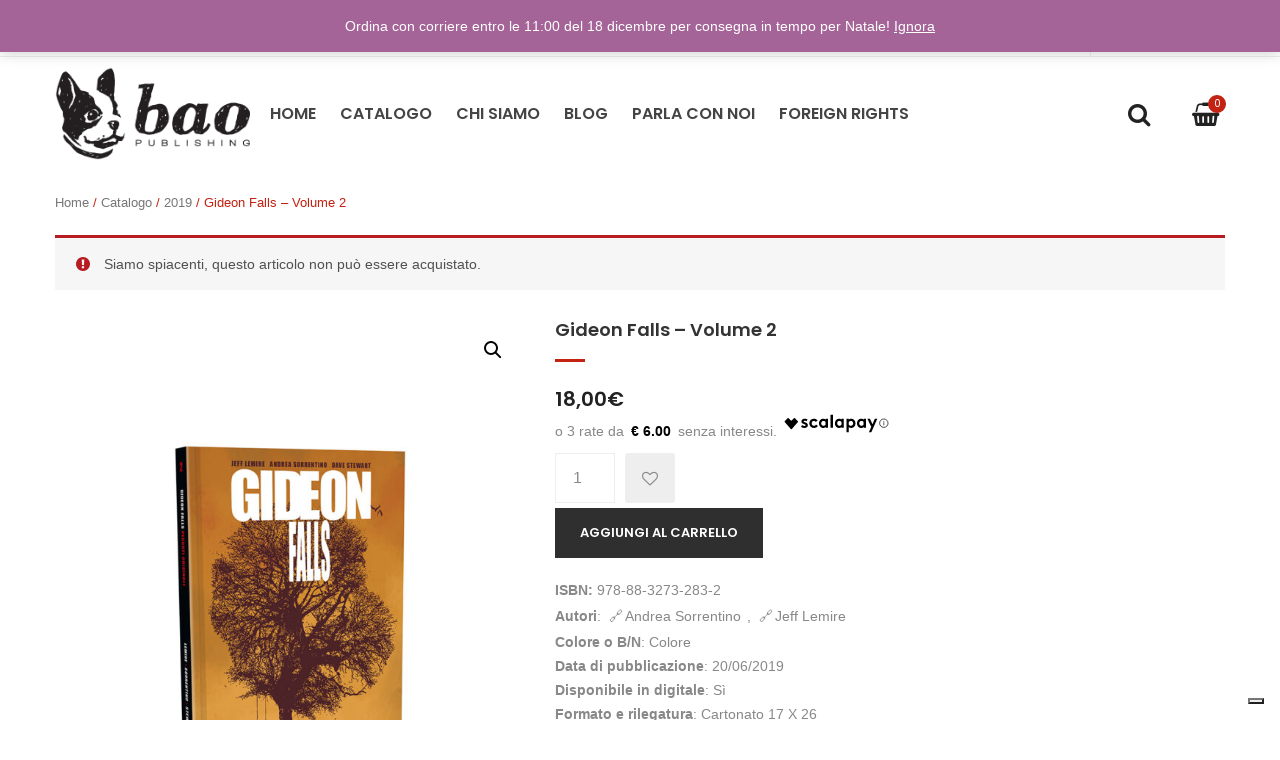

--- FILE ---
content_type: text/html; charset=UTF-8
request_url: https://baopublishing.it/prodotti/gideon-falls-volume-2/?add_to_wishlist=9078&add-to-cart=1787
body_size: 17691
content:


<!DOCTYPE html>
<html lang="it-IT">
<head>
	<meta charset="UTF-8" />
	<meta name="viewport" content="width=device-width, initial-scale=1">
	<link rel="profile" href="https://gmpg.org/xfn/11" />
	<link rel="pingback" href="https://baopublishing.it/cms/xmlrpc.php" />
	<!--IUB-COOKIE-SKIP-START--><script type="text/javascript">
var _iub = _iub || [];
_iub.csConfiguration = {"askConsentAtCookiePolicyUpdate":true,"consentOnContinuedBrowsing":false,"countryDetection":true,"enableCcpa":true,"floatingPreferencesButtonDisplay":"bottom-right","invalidateConsentWithoutLog":true,"perPurposeConsent":true,"reloadOnConsent":true,"siteId":2506307,"whitelabel":false,"cookiePolicyId":71234163,"lang":"it", "banner":{ "acceptButtonDisplay":true,"closeButtonRejects":true,"customizeButtonDisplay":true,"explicitWithdrawal":true,"listPurposes":true,"position":"float-top-center","rejectButtonDisplay":true }};
</script>
<script type="text/javascript" src="//cdn.iubenda.com/cs/ccpa/stub.js"></script>
<script type="text/javascript" src="//cdn.iubenda.com/cs/iubenda_cs.js" charset="UTF-8" async></script>

			<script>
				var iCallback = function() {};
				var _iub = _iub || {};

				if ( typeof _iub.csConfiguration != 'undefined' ) {
					if ( 'callback' in _iub.csConfiguration ) {
						if ( 'onConsentGiven' in _iub.csConfiguration.callback )
							iCallback = _iub.csConfiguration.callback.onConsentGiven;

						_iub.csConfiguration.callback.onConsentGiven = function() {
							iCallback();

							/* separator */
							jQuery('noscript._no_script_iub').each(function (a, b) { var el = jQuery(b); el.after(el.html()); });
						}
					}
				}
			</script><!--IUB-COOKIE-SKIP-END-->				<script type="text/javascript">document.documentElement.className = document.documentElement.className + ' yes-js js_active js'</script>
			<title>Gideon Falls &#8211; Volume 2 &#8211; Bao Publishing</title>
			<style>
				.wishlist_table .add_to_cart, a.add_to_wishlist.button.alt { border-radius: 16px; -moz-border-radius: 16px; -webkit-border-radius: 16px; }			</style>
		                        <script>
                            /* You can add more configuration options to webfontloader by previously defining the WebFontConfig with your options */
                            if ( typeof WebFontConfig === "undefined" ) {
                                WebFontConfig = new Object();
                            }
                            WebFontConfig['google'] = {families: ['Arial:400', 'Poppins:100,200,300,400,500,600,700,800,900,100italic,200italic,300italic,400italic,500italic,600italic,700italic,800italic,900italic']};

                            (function() {
                                var wf = document.createElement( 'script' );
                                wf.src = 'https://ajax.googleapis.com/ajax/libs/webfont/1.5.3/webfont.js';
                                wf.type = 'text/javascript';
                                wf.async = 'true';
                                var s = document.getElementsByTagName( 'script' )[0];
                                s.parentNode.insertBefore( wf, s );
                            })();
                        </script>
                        <!-- Simple DNS Prefetch -->
<link rel='dns-prefetch' href='//bao.s3.eu-south-1.amazonaws.com' />
<link rel='dns-prefetch' href='//img.baopublishing.it' />
<link rel='dns-prefetch' href='//d3vekj4do1rlk0.cloudfront.net' />
<link rel='dns-prefetch' href='//baopublishing.it' />
<link rel='dns-prefetch' href='//s.w.org' />
<link rel="alternate" type="application/rss+xml" title="Bao Publishing &raquo; Feed" href="https://baopublishing.it/feed/" />
<link rel="alternate" type="application/rss+xml" title="Bao Publishing &raquo; Feed dei commenti" href="https://baopublishing.it/comments/feed/" />
		<script type="text/javascript">
			window._wpemojiSettings = {"baseUrl":"https:\/\/s.w.org\/images\/core\/emoji\/11\/72x72\/","ext":".png","svgUrl":"https:\/\/s.w.org\/images\/core\/emoji\/11\/svg\/","svgExt":".svg","source":{"concatemoji":"https:\/\/baopublishing.it\/cms\/wp-includes\/js\/wp-emoji-release.min.js?ver=4.9.21"}};
			!function(e,a,t){var n,r,o,i=a.createElement("canvas"),p=i.getContext&&i.getContext("2d");function s(e,t){var a=String.fromCharCode;p.clearRect(0,0,i.width,i.height),p.fillText(a.apply(this,e),0,0);e=i.toDataURL();return p.clearRect(0,0,i.width,i.height),p.fillText(a.apply(this,t),0,0),e===i.toDataURL()}function c(e){var t=a.createElement("script");t.src=e,t.defer=t.type="text/javascript",a.getElementsByTagName("head")[0].appendChild(t)}for(o=Array("flag","emoji"),t.supports={everything:!0,everythingExceptFlag:!0},r=0;r<o.length;r++)t.supports[o[r]]=function(e){if(!p||!p.fillText)return!1;switch(p.textBaseline="top",p.font="600 32px Arial",e){case"flag":return s([55356,56826,55356,56819],[55356,56826,8203,55356,56819])?!1:!s([55356,57332,56128,56423,56128,56418,56128,56421,56128,56430,56128,56423,56128,56447],[55356,57332,8203,56128,56423,8203,56128,56418,8203,56128,56421,8203,56128,56430,8203,56128,56423,8203,56128,56447]);case"emoji":return!s([55358,56760,9792,65039],[55358,56760,8203,9792,65039])}return!1}(o[r]),t.supports.everything=t.supports.everything&&t.supports[o[r]],"flag"!==o[r]&&(t.supports.everythingExceptFlag=t.supports.everythingExceptFlag&&t.supports[o[r]]);t.supports.everythingExceptFlag=t.supports.everythingExceptFlag&&!t.supports.flag,t.DOMReady=!1,t.readyCallback=function(){t.DOMReady=!0},t.supports.everything||(n=function(){t.readyCallback()},a.addEventListener?(a.addEventListener("DOMContentLoaded",n,!1),e.addEventListener("load",n,!1)):(e.attachEvent("onload",n),a.attachEvent("onreadystatechange",function(){"complete"===a.readyState&&t.readyCallback()})),(n=t.source||{}).concatemoji?c(n.concatemoji):n.wpemoji&&n.twemoji&&(c(n.twemoji),c(n.wpemoji)))}(window,document,window._wpemojiSettings);
		</script>
		<style type="text/css">
img.wp-smiley,
img.emoji {
	display: inline !important;
	border: none !important;
	box-shadow: none !important;
	height: 1em !important;
	width: 1em !important;
	margin: 0 .07em !important;
	vertical-align: -0.1em !important;
	background: none !important;
	padding: 0 !important;
}
</style>
<link rel='stylesheet' id='contact-form-7-bootstrap-style-css'  href='https://baopublishing.it/content/plugins/bootstrap-for-contact-form-7/assets/dist/css/style.min.css?ver=4.9.21' type='text/css' media='all' />
<link rel='stylesheet' id='rs-plugin-settings-css'  href='https://baopublishing.it/content/plugins/revslider/public/assets/css/settings.css?ver=5.4.8' type='text/css' media='all' />
<style id='rs-plugin-settings-inline-css' type='text/css'>
#rs-demo-id {}
</style>
<link rel='stylesheet' id='photoswipe-css'  href='https://baopublishing.it/content/plugins/woocommerce/assets/css/photoswipe/photoswipe.css?ver=3.4.0' type='text/css' media='all' />
<link rel='stylesheet' id='photoswipe-default-skin-css'  href='https://baopublishing.it/content/plugins/woocommerce/assets/css/photoswipe/default-skin/default-skin.css?ver=3.4.0' type='text/css' media='all' />
<link rel='stylesheet' id='woocommerce-layout-css'  href='https://baopublishing.it/content/plugins/woocommerce/assets/css/woocommerce-layout.css?ver=3.4.0' type='text/css' media='all' />
<link rel='stylesheet' id='woocommerce-smallscreen-css'  href='https://baopublishing.it/content/plugins/woocommerce/assets/css/woocommerce-smallscreen.css?ver=3.4.0' type='text/css' media='only screen and (max-width: 768px)' />
<link rel='stylesheet' id='woocommerce-general-css'  href='https://baopublishing.it/content/plugins/woocommerce/assets/css/woocommerce.css?ver=3.4.0' type='text/css' media='all' />
<style id='woocommerce-inline-inline-css' type='text/css'>
.woocommerce form .form-row .required { visibility: visible; }
</style>
<link rel='stylesheet' id='yith_wcbsl_frontend_style-css'  href='https://baopublishing.it/content/plugins/yith-woocommerce-best-sellers-premium/assets/css/frontend_premium.css?ver=4.9.21' type='text/css' media='all' />
<style id='yith_wcbsl_frontend_style-inline-css' type='text/css'>
.yith-wcbsl-badge-content{
                background: #a00000 !important;
                color: #ffffff !important;
            }.yith-wcbsl-bestseller-positioning-in-product-wrapper a {
                background: #a00000 !important;
                color: #ffffff !important;
            }.yith-wcbsl-bestseller-positioning-in-product-wrapper a:hover {
                background: #b33333 !important;
                color: #ffffff !important;
            }.yith-wcbsl-bestseller-positioning-in-product-wrapper a:focus {
                background: #800000 !important;
                color: #ffffff !important;
            }
</style>
<link rel='stylesheet' id='dashicons-css'  href='https://baopublishing.it/cms/wp-includes/css/dashicons.min.css?ver=4.9.21' type='text/css' media='all' />
<style id='dashicons-inline-css' type='text/css'>
[data-font="Dashicons"]:before {font-family: 'Dashicons' !important;content: attr(data-icon) !important;speak: none !important;font-weight: normal !important;font-variant: normal !important;text-transform: none !important;line-height: 1 !important;font-style: normal !important;-webkit-font-smoothing: antialiased !important;-moz-osx-font-smoothing: grayscale !important;}
</style>
<link rel='stylesheet' id='ywot_style-css'  href='https://baopublishing.it/content/plugins/yith-woocommerce-order-tracking-premium/assets/css/ywot_style.css?ver=4.9.21' type='text/css' media='all' />
<link rel='stylesheet' id='yith-wrvp-frontend-css'  href='https://baopublishing.it/content/plugins/yith-woocommerce-recently-viewed-products-premium/assets/css/yith-wrvp-frontend.css?ver=4.9.21' type='text/css' media='all' />
<link rel='stylesheet' id='slick-css'  href='https://baopublishing.it/content/plugins/yith-woocommerce-recently-viewed-products-premium/assets/css/slick.css?ver=4.9.21' type='text/css' media='all' />
<link rel='stylesheet' id='yith-wcwtl-style-css'  href='https://baopublishing.it/content/plugins/yith-woocommerce-waiting-list-premium/assets/css/ywcwtl.css?ver=1.7.2' type='text/css' media='all' />
<style id='yith-wcwtl-style-inline-css' type='text/css'>
#yith-wcwtl-output .button.alt{background:#2f2f2f;color:#ffffff;}
			#yith-wcwtl-output .button.alt:hover{background:#000000;color:#ffffff;}
			#yith-wcwtl-output .button.button-leave.alt{background:#2f2f2f;color:#ffffff;}
			#yith-wcwtl-output .button.button-leave.alt:hover{background:#000000;color:#ffffff;}
			#yith-wcwtl-output p, #yith-wcwtl-output label{font-size:15px;color:#333333;}
</style>
<link rel='stylesheet' id='woocommerce_prettyPhoto_css-css'  href='https://baopublishing.it/content/plugins/woocommerce/assets/css/prettyPhoto.css?ver=3.4.0' type='text/css' media='all' />
<link rel='stylesheet' id='jquery-selectBox-css'  href='https://baopublishing.it/content/plugins/yith-woocommerce-wishlist-premium/assets/css/jquery.selectBox.css?ver=1.2.0' type='text/css' media='all' />
<link rel='stylesheet' id='yith-wcwl-main-css'  href='https://baopublishing.it/content/plugins/yith-woocommerce-wishlist-premium/assets/css/style.css?ver=2.1.2' type='text/css' media='all' />
<link rel='stylesheet' id='yith-wcwl-font-awesome-css'  href='https://baopublishing.it/content/plugins/yith-woocommerce-wishlist-premium/assets/css/font-awesome.min.css?ver=4.7.0' type='text/css' media='all' />
<link rel='stylesheet' id='mm_icomoon-css'  href='https://baopublishing.it/content/plugins/mega_main_menu/framework/src/css/icomoon.css?ver=2.1.2' type='text/css' media='all' />
<link rel='stylesheet' id='mmm_mega_main_menu-css'  href='https://baopublishing.it/content/plugins/mega_main_menu/src/css/cache.skin.css?ver=4.9.21' type='text/css' media='all' />
<link rel='stylesheet' id='base-style-css'  href='https://baopublishing.it/content/themes/emilio/style.css?v=68&#038;ver=4.9.21' type='text/css' media='all' />
<link rel='stylesheet' id='bootstrap-css-css'  href='https://baopublishing.it/content/themes/emilio/css/bootstrap.min.css?ver=4.9.21' type='text/css' media='all' />
<link rel='stylesheet' id='bootstrap-theme-css-css'  href='https://baopublishing.it/content/themes/emilio/css/bootstrap-theme.min.css?ver=4.9.21' type='text/css' media='all' />
<link rel='stylesheet' id='awesome-css-css'  href='https://baopublishing.it/content/themes/emilio/css/font-awesome.min.css?ver=4.9.21' type='text/css' media='all' />
<link rel='stylesheet' id='owl-css-css'  href='https://baopublishing.it/content/themes/emilio/owl-carousel/owl.carousel.css?v=68&#038;ver=4.9.21' type='text/css' media='all' />
<link rel='stylesheet' id='owl-theme-css'  href='https://baopublishing.it/content/themes/emilio/owl-carousel/owl.theme.css?ver=4.9.21' type='text/css' media='all' />
<link rel='stylesheet' id='owl-transitions-css'  href='https://baopublishing.it/content/themes/emilio/owl-carousel/owl.transitions.css?ver=4.9.21' type='text/css' media='all' />
<link rel='stylesheet' id='animate-css'  href='https://baopublishing.it/content/themes/emilio/css/animate.css?ver=4.9.21' type='text/css' media='all' />
<link rel='stylesheet' id='fancybox-css'  href='https://baopublishing.it/content/themes/emilio/fancybox/jquery.fancybox.css?ver=4.9.21' type='text/css' media='all' />
<link rel='stylesheet' id='theme-options-css'  href='https://baopublishing.it/content/themes/emilio/css/theme.css?v=68&#038;ver=4.9.21' type='text/css' media='all' />
<link rel='stylesheet' id='searchwp-live-search-css'  href='https://baopublishing.it/content/plugins/searchwp-live-ajax-search/assets/styles/style.css?ver=1.2.0' type='text/css' media='all' />
<link rel='stylesheet' id='bao_woocommerce_css-css'  href='https://baopublishing.it/content/plugins/bao-woocommerce/lib/../assets/css/bao-woocommerce.css?ver=1.0.0' type='text/css' media='all' />
<script type='text/javascript' src='https://baopublishing.it/cms/wp-includes/js/jquery/jquery.js?ver=1.12.4'></script>
<script type='text/javascript' src='https://baopublishing.it/cms/wp-includes/js/jquery/jquery-migrate.min.js?ver=1.4.1'></script>
<script type='text/javascript'>
/* <![CDATA[ */
var wc_add_to_cart_params = {"ajax_url":"\/cms\/wp-admin\/admin-ajax.php","wc_ajax_url":"\/?wc-ajax=%%endpoint%%","i18n_view_cart":"Visualizza carrello","cart_url":"https:\/\/baopublishing.it\/cart\/","is_cart":"","cart_redirect_after_add":"no"};
/* ]]> */
</script>
<script type='text/javascript' src='https://baopublishing.it/content/plugins/woocommerce/assets/js/frontend/add-to-cart.min.js?ver=3.4.0'></script>
<script type='text/javascript' src='https://baopublishing.it/content/plugins/js_composer/assets/js/vendors/woocommerce-add-to-cart.js?ver=5.5.4'></script>
<script type='text/javascript' src='https://baopublishing.it/content/plugins/mega_main_menu/src/js/frontend.js?ver=4.9.21'></script>
<link rel='https://api.w.org/' href='https://baopublishing.it/wp-json/' />
<link rel="EditURI" type="application/rsd+xml" title="RSD" href="https://baopublishing.it/cms/xmlrpc.php?rsd" />
<link rel="wlwmanifest" type="application/wlwmanifest+xml" href="https://baopublishing.it/cms/wp-includes/wlwmanifest.xml" /> 
<meta name="generator" content="WordPress 4.9.21" />
<meta name="generator" content="WooCommerce 3.4.0" />
<link rel="canonical" href="https://baopublishing.it/prodotti/gideon-falls-volume-2/" />
<link rel='shortlink' href='https://baopublishing.it/?p=15301' />
<link rel="alternate" type="application/json+oembed" href="https://baopublishing.it/wp-json/oembed/1.0/embed?url=https%3A%2F%2Fbaopublishing.it%2Fprodotti%2Fgideon-falls-volume-2%2F" />
<link rel="alternate" type="text/xml+oembed" href="https://baopublishing.it/wp-json/oembed/1.0/embed?url=https%3A%2F%2Fbaopublishing.it%2Fprodotti%2Fgideon-falls-volume-2%2F&#038;format=xml" />
		<style type="text/css">
			div.wpcf7 .ajax-loader {
				background-image: url('https://baopublishing.it/content/plugins/contact-form-7/images/ajax-loader.gif');
			}
		</style>
			<noscript><style>.woocommerce-product-gallery{ opacity: 1 !important; }</style></noscript>
	<meta name="generator" content="Powered by WPBakery Page Builder - drag and drop page builder for WordPress."/>
<!--[if lte IE 9]><link rel="stylesheet" type="text/css" href="https://baopublishing.it/content/plugins/js_composer/assets/css/vc_lte_ie9.min.css" media="screen"><![endif]--><meta name="generator" content="Powered by Slider Revolution 5.4.8 - responsive, Mobile-Friendly Slider Plugin for WordPress with comfortable drag and drop interface." />
<script type="text/javascript">function setREVStartSize(e){									
						try{ e.c=jQuery(e.c);var i=jQuery(window).width(),t=9999,r=0,n=0,l=0,f=0,s=0,h=0;
							if(e.responsiveLevels&&(jQuery.each(e.responsiveLevels,function(e,f){f>i&&(t=r=f,l=e),i>f&&f>r&&(r=f,n=e)}),t>r&&(l=n)),f=e.gridheight[l]||e.gridheight[0]||e.gridheight,s=e.gridwidth[l]||e.gridwidth[0]||e.gridwidth,h=i/s,h=h>1?1:h,f=Math.round(h*f),"fullscreen"==e.sliderLayout){var u=(e.c.width(),jQuery(window).height());if(void 0!=e.fullScreenOffsetContainer){var c=e.fullScreenOffsetContainer.split(",");if (c) jQuery.each(c,function(e,i){u=jQuery(i).length>0?u-jQuery(i).outerHeight(!0):u}),e.fullScreenOffset.split("%").length>1&&void 0!=e.fullScreenOffset&&e.fullScreenOffset.length>0?u-=jQuery(window).height()*parseInt(e.fullScreenOffset,0)/100:void 0!=e.fullScreenOffset&&e.fullScreenOffset.length>0&&(u-=parseInt(e.fullScreenOffset,0))}f=u}else void 0!=e.minHeight&&f<e.minHeight&&(f=e.minHeight);e.c.closest(".rev_slider_wrapper").css({height:f})					
						}catch(d){console.log("Failure at Presize of Slider:"+d)}						
					};</script>
			<link rel="icon" type="image/png" href="https://img.baopublishing.it/uploads/2017/09/favicon.png">
		<style type="text/css" title="dynamic-css" class="options-output">body{background-color:#fff;}{background-color:#eee;}body{font-family:Arial;line-height:24px;font-weight:400;font-style:normal;color:#888888;font-size:14px;opacity: 1;visibility: visible;-webkit-transition: opacity 0.24s ease-in-out;-moz-transition: opacity 0.24s ease-in-out;transition: opacity 0.24s ease-in-out;}.wf-loading body{opacity: 0;}.ie.wf-loading body{visibility: hidden;}body.blog header.blog-entry-header{background-color:#ddd;background-repeat:no-repeat;background-size:cover;background-attachment:inherit;background-position:center top;background-image:url('https://img.baopublishing.it/uploads/2018/02/Banner-Blog-e1517909868629.jpg');}body.error404{background-color:#fff;}</style><noscript><style type="text/css"> .wpb_animate_when_almost_visible { opacity: 1; }</style></noscript></head>
<body class="product-template-default single single-product postid-15301 mmm mega_main_menu-2-1-2 woocommerce woocommerce-page woocommerce-demo-store woocommerce-no-js emilio-animate-scroll wpb-js-composer js-comp-ver-5.5.4 vc_responsive">
<div class="main-wrapper ">
 
	<header>
		<div class="header-container layout1">
				<div class="top-bar">
			<div class="container">
				<div class="row">
					<div class="col-sm-6 nav-top-bar">
											</div>
					<div class="col-sm-6 social-bar">
													<div class="pull-right top-menu">
																		<div>
											<div class="menu-main-menu-container"><ul id="menu-main-menu" class="nav_menu"><li id="menu-item-1536" class="menu-item menu-item-type-post_type menu-item-object-page menu-item-1536"><a href="https://baopublishing.it/wishlist/">Wishlist</a></li>
<li id="menu-item-1535" class="menu-item menu-item-type-post_type menu-item-object-page menu-item-1535"><a href="https://baopublishing.it/my-account/">Il Mio Account</a></li>
<li id="menu-item-3162" class="menu-item menu-item-type-post_type menu-item-object-page current_page_parent menu-item-3162"><a href="https://baopublishing.it/shop/">Catalogo</a></li>
</ul></div>										</div>
																								</div>
						 
					</div>
				</div>
			</div>
		</div>
				<div class="header">
			<div class="container">
				<div class="row">
					<div class="col-md-2 col-sm-6 col-xs-6 col-logo">
													<div class="logo"><a href="https://baopublishing.it/" title="Bao Publishing" rel="home"><img src="https://img.baopublishing.it/uploads/2017/09/logo-bao.png" alt="Bao Publishing" /></a></div>
											</div>
					<div class="col-md-10 col-sm-6 col-xs-6 col-menu">
						<div class="nav-menus pull-left">
							<div class="nav-desktop visible-lg visible-md">
								<div class="primary-menu-container"><ul id="menu-header-menu" class="nav-menu"><li id="menu-item-1672" class="menu-item menu-item-type-post_type menu-item-object-page menu-item-home menu-item-1672"><a href="https://baopublishing.it/">Home</a></li>
<li id="menu-item-1668" class="menu-item menu-item-type-post_type menu-item-object-page current_page_parent menu-item-1668"><a href="https://baopublishing.it/shop/">Catalogo</a></li>
<li id="menu-item-1669" class="menu-item menu-item-type-post_type menu-item-object-page menu-item-1669"><a href="https://baopublishing.it/about/">Chi Siamo</a></li>
<li id="menu-item-1674" class="menu-item menu-item-type-post_type menu-item-object-page menu-item-1674"><a href="https://baopublishing.it/blog/">Blog</a></li>
<li id="menu-item-1670" class="menu-item menu-item-type-post_type menu-item-object-page menu-item-1670"><a href="https://baopublishing.it/contact-us/">Parla con noi</a></li>
<li id="menu-item-1673" class="menu-item menu-item-type-post_type menu-item-object-page menu-item-1673"><a href="https://baopublishing.it/foreign-rights/">Foreign Rights</a></li>
</ul></div>							</div>
							
							<div class="nav-mobile visible-xs visible-sm">
								<div class="mobile-menu-overlay"></div>
								<div class="toggle-menu"><i class="fa fa-bars"></i></div>
								<div class="mobile-navigation">
									<div class="mobile-menu-container"><ul id="menu-header-menu-1" class="nav-menu mobile-menu"><li class="menu-item menu-item-type-post_type menu-item-object-page menu-item-home menu-item-1672"><a href="https://baopublishing.it/">Home</a></li>
<li class="menu-item menu-item-type-post_type menu-item-object-page current_page_parent menu-item-1668"><a href="https://baopublishing.it/shop/">Catalogo</a></li>
<li class="menu-item menu-item-type-post_type menu-item-object-page menu-item-1669"><a href="https://baopublishing.it/about/">Chi Siamo</a></li>
<li class="menu-item menu-item-type-post_type menu-item-object-page menu-item-1674"><a href="https://baopublishing.it/blog/">Blog</a></li>
<li class="menu-item menu-item-type-post_type menu-item-object-page menu-item-1670"><a href="https://baopublishing.it/contact-us/">Parla con noi</a></li>
<li class="menu-item menu-item-type-post_type menu-item-object-page menu-item-1673"><a href="https://baopublishing.it/foreign-rights/">Foreign Rights</a></li>
</ul></div>								</div>
							</div>
						</div>
													<div class="shoping_cart pull-right">
							<div class="widget woocommerce widget_shopping_cart"><div class="widget_shopping_cart_content"></div></div>							</div>
																		<div class="top-search pull-right">
							<div class="widget woocommerce widget_product_search">
<form role="search" method="get" id="search_mini_form" class="woocommerce-product-search" action="https://baopublishing.it/">
	<div class="dropdown">
		<div class="dropdown-toggle">
			<div class="top-search">
				<i class="fa fa-search"></i>
			</div>
		</div>
		<div class="dropdown-menu search-content">
			<span class="close-search fa fa-times"></span>
			<input type="search" data-swplive="true" id="woocommerce-product-search-field-C2UWp" class="search-field" placeholder="Cerca Prodotto&hellip;" value="" name="s" title="Search for:" />
			<input type="submit" class="btn-search" value="Cerca" />
			<input type="hidden" name="post_type" value="product" />
		</div>
	</div>
</form></div>						</div>
											</div>
				</div>
			</div>
		</div>
		<div class="clearfix"></div>
	</div>	</header>
	<div id="content" class="site-content "><div class="container">
	<nav class="woocommerce-breadcrumb"><a href="https://baopublishing.it">Home</a>&nbsp;&#47;&nbsp;<a href="https://baopublishing.it/shop/">Catalogo</a>&nbsp;&#47;&nbsp;<a href="https://baopublishing.it/categorie/annata/2019/">2019</a>&nbsp;&#47;&nbsp;Gideon Falls &#8211; Volume 2</nav>
		
			<ul class="woocommerce-error" role="alert">
			<li>Siamo spiacenti, questo articolo non può essere acquistato.</li>
	</ul>

<div itemscope itemtype="https://schema.org/Product" id="product-15301" class="post-15301 product type-product status-publish has-post-thumbnail product_cat-1399 product_cat-cartonato product_cat-serie pa_autori-andrea-sorrentino pa_autori-jeff-lemire first instock shipping-taxable purchasable product-type-simple">

	<div class="row product-view">
		 
		<div class="col-xs-12 col-md-12">
			<div class="row">
				<div class="col-xs-12 col-md-5">
					<div class="single-product-image">
						<div class="woocommerce-product-gallery woocommerce-product-gallery--with-images woocommerce-product-gallery--columns-4 images" data-columns="4" style="opacity: 0; transition: opacity .25s ease-in-out;">
	<figure class="woocommerce-product-gallery__wrapper">
		<div data-thumb="https://img.baopublishing.it/uploads/2019/06/GIDEON-FALLS-2_sito-100x100.jpg" class="woocommerce-product-gallery__image"><a href="https://img.baopublishing.it/uploads/2019/06/GIDEON-FALLS-2_sito.jpg"><img width="640" height="700" src="https://img.baopublishing.it/uploads/2019/06/GIDEON-FALLS-2_sito-640x700.jpg" class="wp-post-image" alt="" title="GIDEON FALLS 2_sito" data-caption="" data-src="https://img.baopublishing.it/uploads/2019/06/GIDEON-FALLS-2_sito.jpg" data-large_image="https://img.baopublishing.it/uploads/2019/06/GIDEON-FALLS-2_sito.jpg" data-large_image_width="1000" data-large_image_height="1094" srcset="https://img.baopublishing.it/uploads/2019/06/GIDEON-FALLS-2_sito-640x700.jpg 640w, https://img.baopublishing.it/uploads/2019/06/GIDEON-FALLS-2_sito-350x383.jpg 350w, https://img.baopublishing.it/uploads/2019/06/GIDEON-FALLS-2_sito-768x840.jpg 768w, https://img.baopublishing.it/uploads/2019/06/GIDEON-FALLS-2_sito-936x1024.jpg 936w, https://img.baopublishing.it/uploads/2019/06/GIDEON-FALLS-2_sito.jpg 1000w" sizes="(max-width: 640px) 100vw, 640px" /></a></div>	</figure>
</div>
					</div>

				</div>
				<div class="col-xs-12 col-md-7">
					<div class="summary entry-summary single-product-info">
						
						<h1 class="product_title entry-title">Gideon Falls &#8211; Volume 2</h1><div itemprop="offers" itemscope itemtype="http://schema.org/Offer">

	<p class="price"><span class="woocommerce-Price-amount amount">18,00<span class="woocommerce-Price-currencySymbol">&euro;</span></span></p>

	<meta itemprop="price" content="18" />
	<meta itemprop="priceCurrency" content="EUR" />
	<link itemprop="availability" href="https://schema.org/InStock" />

</div>

  <div id="scalapayPopUpTrigger" style="margin: 0 0 10px 0;min-height:20px;">
                  <scalapay-widget
                  amount="18"
                  min="5"
                  max="300"
                  size=""
                  logoSize="100%"
                  priceColor="#000000"
                  logoColor="#000000"
                  logoAlignment="-8px"
                  priceBoxSelector=""
                  amountSelectorArray='["#our_price_display"]'
                  numberOfPayments="3"
                  hideLogo="false"
                  hidePrice="false"
                  locale="it">
                  </scalapay-widget>
                  </div> 
  <form class="cart" method="post" enctype='multipart/form-data'>
    <div style="width: auto; max-width:250px; display: flex; flex-flow: row wrap;"><div class="order: 2;">
<div class="yith-wcwl-add-to-wishlist add-to-wishlist-15301">
		    <div class="yith-wcwl-add-button show" style="display:block">

	        
<a href="/prodotti/gideon-falls-volume-2/?add_to_wishlist=15301&#038;add-to-cart=1787" rel="nofollow" data-product-id="15301" data-product-type="simple" class="add_to_wishlist" >
        Aggiungi alla lista dei desideri</a>
<img src="https://baopublishing.it/content/plugins/yith-woocommerce-wishlist-premium/assets/images/wpspin_light.gif" class="ajax-loading" alt="loading" width="16" height="16" style="visibility:hidden" />
	    </div>

	    <div class="yith-wcwl-wishlistaddedbrowse hide" style="display:none;">
	        <span class="feedback">Articolo aggiunto!</span>
	        <a href="https://baopublishing.it/wishlist/" rel="nofollow">
	            Sfoglia la lista dei desideri	        </a>
	    </div>

	    <div class="yith-wcwl-wishlistexistsbrowse hide" style="display:none">
	        <span class="feedback">L'articolo selezionato è già presente nella tua lista dei desideri!</span>
	        <a href="https://baopublishing.it/wishlist/" rel="nofollow">
	            Sfoglia la lista dei desideri	        </a>
	    </div>

	    <div style="clear:both"></div>
	    <div class="yith-wcwl-wishlistaddresponse"></div>
	
</div>

<div class="clear"></div></div>	<div class="quantity" style="float: none; order: -1">
		<label class="screen-reader-text" for="quantity_694035e32dfbb">Quantità</label>
		<input
			type="number"
			id="quantity_694035e32dfbb"
			class="input-text qty text"
			step="1"
			min="1"
			max=""
			name="quantity"
			value="1"
			title="Qtà"
			size="4"
			pattern="[0-9]*"
			inputmode="numeric"
			aria-labelledby="" />
	</div>
	
    <button type="submit" name="add-to-cart" value="15301" class="single_add_to_cart_button button alt">Aggiungi al carrello</button>

    <div class="clearfix"></div></div>  </form>

  
<strong>ISBN: </strong>978-88-3273-283-2<div class="product-single-attributes block"><strong>Autori</strong>: <a href="https://baopublishing.it/autori/andrea-sorrentino/" rel="tag" class="pa_autori">Andrea Sorrentino</a>, <a href="https://baopublishing.it/autori/jeff-lemire/" rel="tag" class="pa_autori">Jeff Lemire</a><br /><strong>Colore o B/N</strong>: Colore<br /><strong>Data di pubblicazione</strong>: 20/06/2019<br /><strong>Disponibile in digitale</strong>: Sì<br /><strong>Formato e rilegatura</strong>: Cartonato 17 X 26<br /><strong>Genere</strong>: Il destino è già scritto e tu non sai leggere<br /><strong>Pagine</strong>: 136<br /><strong>Edizione</strong>: Prima ristampa<br /></div><hr /><div class="product-digital-stores"><a href="https://books.apple.com/it/book/gideon-falls-2/id1468878593?l=it&amp;ls=1" rel="nofollow" target="_blank"><img src="https://baopublishing.it/content/plugins/bao-woocommerce/lib/../assets/images/app-store.png" alt="Apple Books" /></a><a href="https://play.google.com/store/books/details?id=RJ-dDwAAQBAJ" rel="nofollow" target="_blank"><img src="https://baopublishing.it/content/plugins/bao-woocommerce/lib/../assets/images/google-play.png" alt="Google Play" /></a><a href="https://www.amazon.it/dp/B07T7GXSRB" rel="nofollow" target="_blank"><img src="https://baopublishing.it/content/plugins/bao-woocommerce/lib/../assets/images/amazon-kindle.png" alt="Kindle" /></a><a href="https://www.kobo.com/it/it/ebook/gideon-falls-2" rel="nofollow" target="_blank"><img src="https://baopublishing.it/content/plugins/bao-woocommerce/lib/../assets/images/kobo-books.png" alt="Kobo" /></a></div>
	<div class="widget widget_socialsharing_widget">
		<h3 class="widget-title">Condividi</h3>
		<ul class="social-icons">
			<li><a class="facebook social-icon" href="javascript:void(0)" onclick="javascript:window.open('https://www.facebook.com/sharer/sharer.php?u=https://baopublishing.it/prodotti/gideon-falls-volume-2/', '', 'menubar=no,toolbar=no,resizable=yes,scrollbars=yes,height=600,width=600'); return false;" title="Facebook"><i class="fa fa-facebook"></i></a></li>
			<li><a class="twitter social-icon" href="javascript:void(0)" onclick="javascript:window.open('https://twitter.com/home?status=Gideon Falls &#8211; Volume 2&nbsp;https://baopublishing.it/prodotti/gideon-falls-volume-2/', '', 'menubar=no,toolbar=no,resizable=yes,scrollbars=yes,height=600,width=600'); return false;" title="Twitter" ><i class="fa fa-twitter"></i></a></li>
			<li><a class="pinterest social-icon" href="javascript:void(0)" onclick="javascript:window.open('https://pinterest.com/pin/create/button/?url=https://baopublishing.it/prodotti/gideon-falls-volume-2/&amp;media=https://img.baopublishing.it/uploads/2019/06/GIDEON-FALLS-2_sito-936x1024.jpg&amp;description=Gideon Falls &#8211; Volume 2', '', 'menubar=no,toolbar=no,resizable=yes,scrollbars=yes,height=600,width=600'); return false;" title="Pinterest"><i class="fa fa-pinterest"></i></a></li>
			<li><a class="gplus social-icon" href="javascript:void(0)" onclick="javascript:window.open('https://plus.google.com/share?url=https://baopublishing.it/prodotti/gideon-falls-volume-2/', '', 'menubar=no,toolbar=no,resizable=yes,scrollbars=yes,height=600,width=600'); return false;" title="Google +"><i class="fa fa-google-plus"></i></a></li>
			<li><a class="linkedin social-icon" href="javascript:void(0)" onclick="javascript:window.open('https://www.linkedin.com/shareArticle?mini=true&amp;url=https://baopublishing.it/prodotti/gideon-falls-volume-2/&amp;title=Gideon Falls &#8211; Volume 2', '', 'menubar=no,toolbar=no,resizable=yes,scrollbars=yes,height=600,width=600'); return false;" title="LinkedIn"><i class="fa fa-linkedin"></i></a></li>
		</ul>
	</div>
	
					</div><!-- .summary -->
				</div>
	
				
	<div class="col-xs-12">
		<div class="woocommerce-tabs wc-tabs-wrapper">
			<ul class="tabs wc-tabs" role="tablist">
									<li class="description_tab" id="tab-title-description" role="tab" aria-controls="tab-description">
						<a href="#tab-description">Descrizione</a>
					</li>
							</ul>
							<div class="woocommerce-Tabs-panel woocommerce-Tabs-panel--description panel entry-content wc-tab" id="tab-description" role="tabpanel" aria-labelledby="tab-title-description">
					

<p><strong>Jeff Lemire</strong> e <strong>Andrea Sorrentino</strong> ci raccontano il secondo arco della storia di Gideon Falls, una località con più misteri di quanti potessimo finora immaginarne dall&#8217;incipit della saga. Cosa sta cercando di fare Norton Sinclair, ed è veramente matto? E Padre Fred, ha semplicemente perso la fede o è stato trovato da qualcosa (qualcuno?) che non dovrebbe esistere. Le realtà divergono, in questo capitolo, e poi convergono sulla verità innegabile di questa storia: nessuno può scappare dal fienile nero.</p>
<div data-url="https://issuu.com/baopublishing/docs/preview_gideon_falls_2" style="width: 500px; height: 385px;" class="issuuembed"></div>
<p><script type="text/javascript" src="//e.issuu.com/embed.js" async="true"></script></p>
<p>&nbsp;</p>
				</div>
					</div>
	</div>

<div class="cross-sells col-xs-12"><h3 class="widget-title"><span>Acquista anche</span></h3><div class="row-products"><div class="shop-products products grid-view"><div class="group row"><!--fwp-loop--><div class="group"><div class="first  item-col col-xs-12 col-sm-3 post-12911 product type-product status-publish has-post-thumbnail product_cat-1399 product_cat-cartonato product_cat-collana product_cat-serie pa_autori-dean-ormston pa_autori-jeff-lemire instock shipping-taxable purchasable product-type-simple">
	<div class="product-wrapper">
				
		<div class="list-col4">
			<div class="product-image">
			
										
				<a href="https://baopublishing.it/prodotti/black-hammer-volume-3/" title="Black hammer - Volume 3">
					<img width="350" height="383" src="https://img.baopublishing.it/uploads/2019/03/BLACK-HAMMER-3_sito-350x383.jpg" class="primary_image wp-post-image" alt="" srcset="https://img.baopublishing.it/uploads/2019/03/BLACK-HAMMER-3_sito-350x383.jpg 350w, https://img.baopublishing.it/uploads/2019/03/BLACK-HAMMER-3_sito-640x700.jpg 640w, https://img.baopublishing.it/uploads/2019/03/BLACK-HAMMER-3_sito-768x840.jpg 768w, https://img.baopublishing.it/uploads/2019/03/BLACK-HAMMER-3_sito-936x1024.jpg 936w, https://img.baopublishing.it/uploads/2019/03/BLACK-HAMMER-3_sito.jpg 1000w" sizes="(max-width: 350px) 100vw, 350px" />					<span class="shadow"></span>
				</a>
							</div>
		</div>
		<div class="list-col8">
			<div class="gridview">
				<h2 class="product-name">
					<a href="https://baopublishing.it/prodotti/black-hammer-volume-3/">Black hammer &#8211; Volume 3</a>
				</h2>
				<div class="ratings"></div>
				<div class="price-box"><span class="woocommerce-Price-amount amount">18,00<span class="woocommerce-Price-currencySymbol">&euro;</span></span></div>
				<div class="actions">
					<ul class="add-to-links clearfix">
						<li>
							<p class="add_to_cart_inline"><a href="/prodotti/gideon-falls-volume-2/?add_to_wishlist=9078&#038;add-to-cart=12911" data-quantity="1" class="button product_type_simple add_to_cart_button ajax_add_to_cart" >Aggiungi al carrello</a></p>						</li>

						<li>	
							
<div class="yith-wcwl-add-to-wishlist add-to-wishlist-12911">
		    <div class="yith-wcwl-add-button show" style="display:block">

	        
<a href="/prodotti/gideon-falls-volume-2/?add_to_wishlist=12911&#038;add-to-cart=1787" rel="nofollow" data-product-id="12911" data-product-type="simple" class="add_to_wishlist" >
        Aggiungi alla lista dei desideri</a>
 
	    </div>

	    <div class="yith-wcwl-wishlistaddedbrowse hide" style="display:none;">
	        <span class="feedback">Articolo aggiunto!</span>
	        <a href="https://baopublishing.it/wishlist/" rel="nofollow">
	            Sfoglia la lista dei desideri	        </a>
	    </div>

	    <div class="yith-wcwl-wishlistexistsbrowse hide" style="display:none">
	        <span class="feedback">L'articolo selezionato è già presente nella tua lista dei desideri!</span>
	        <a href="https://baopublishing.it/wishlist/" rel="nofollow">
	            Sfoglia la lista dei desideri	        </a>
	    </div>

	    <div style="clear:both"></div>
	    <div class="yith-wcwl-wishlistaddresponse"></div>
	
</div>

<div class="clear"></div>						</li>
						<li>
													</li>
					</ul>

				</div>
			
			</div>
		</div>
		<div class="clearfix"></div>
			</div>
</div>
<div class=" item-col col-xs-12 col-sm-3 post-9078 product type-product status-publish has-post-thumbnail product_cat-1399 product_cat-cartonato product_cat-serie pa_autori-andrea-sorrentino pa_autori-jeff-lemire  instock shipping-taxable purchasable product-type-simple">
	<div class="product-wrapper">
				
		<div class="list-col4">
			<div class="product-image">
			
										
				<a href="https://baopublishing.it/prodotti/gideon-falls-volume-1/" title="Gideon Falls - Volume 1">
					<img width="350" height="383" src="https://img.baopublishing.it/uploads/2018/12/Gideon-Falls-1-Sito-350x383.jpg" class="primary_image wp-post-image" alt="" srcset="https://img.baopublishing.it/uploads/2018/12/Gideon-Falls-1-Sito-350x383.jpg 350w, https://img.baopublishing.it/uploads/2018/12/Gideon-Falls-1-Sito-640x700.jpg 640w, https://img.baopublishing.it/uploads/2018/12/Gideon-Falls-1-Sito-768x840.jpg 768w, https://img.baopublishing.it/uploads/2018/12/Gideon-Falls-1-Sito-936x1024.jpg 936w, https://img.baopublishing.it/uploads/2018/12/Gideon-Falls-1-Sito.jpg 1000w" sizes="(max-width: 350px) 100vw, 350px" />					<span class="shadow"></span>
				</a>
							</div>
		</div>
		<div class="list-col8">
			<div class="gridview">
				<h2 class="product-name">
					<a href="https://baopublishing.it/prodotti/gideon-falls-volume-1/">Gideon Falls &#8211; Volume 1</a>
				</h2>
				<div class="ratings"></div>
				<div class="price-box"><span class="woocommerce-Price-amount amount">18,00<span class="woocommerce-Price-currencySymbol">&euro;</span></span></div>
				<div class="actions">
					<ul class="add-to-links clearfix">
						<li>
							<p class="add_to_cart_inline"><a href="/prodotti/gideon-falls-volume-2/?add_to_wishlist=9078&#038;add-to-cart=9078" data-quantity="1" class="button product_type_simple add_to_cart_button ajax_add_to_cart" >Aggiungi al carrello</a></p>						</li>

						<li>	
							
<div class="yith-wcwl-add-to-wishlist add-to-wishlist-9078">
		    <div class="yith-wcwl-add-button hide" style="display:none">

	        
<a href="/prodotti/gideon-falls-volume-2/?add_to_wishlist=9078&#038;add-to-cart=1787" rel="nofollow" data-product-id="9078" data-product-type="simple" class="add_to_wishlist" >
        Aggiungi alla lista dei desideri</a>
 
	    </div>

	    <div class="yith-wcwl-wishlistaddedbrowse hide" style="display:none;">
	        <span class="feedback">Articolo aggiunto!</span>
	        <a href="https://baopublishing.it/wishlist/" rel="nofollow">
	            Sfoglia la lista dei desideri	        </a>
	    </div>

	    <div class="yith-wcwl-wishlistexistsbrowse show" style="display:block">
	        <span class="feedback">L'articolo selezionato è già presente nella tua lista dei desideri!</span>
	        <a href="https://baopublishing.it/wishlist/" rel="nofollow">
	            Sfoglia la lista dei desideri	        </a>
	    </div>

	    <div style="clear:both"></div>
	    <div class="yith-wcwl-wishlistaddresponse"></div>
	
</div>

<div class="clear"></div>						</li>
						<li>
													</li>
					</ul>

				</div>
			
			</div>
		</div>
		<div class="clearfix"></div>
			</div>
</div>
<div class=" item-col col-xs-12 col-sm-3 post-7589 product type-product status-publish has-post-thumbnail product_cat-1142 product_cat-cartonato product_cat-serie pa_autori-dustin-nguyen pa_autori-jeff-lemire  instock shipping-taxable product-type-simple">
	<div class="product-wrapper">
				
		<div class="list-col4">
			<div class="product-image">
			
										
				<a href="https://baopublishing.it/prodotti/descender-volume-6-la-guerra-delle-macchine/" title="Descender - Volume 6 - La guerra delle macchine">
					<img width="350" height="383" src="https://img.baopublishing.it/uploads/2018/09/Descender-6-SITO-350x383.jpg" class="primary_image wp-post-image" alt="" srcset="https://img.baopublishing.it/uploads/2018/09/Descender-6-SITO-350x383.jpg 350w, https://img.baopublishing.it/uploads/2018/09/Descender-6-SITO-640x700.jpg 640w, https://img.baopublishing.it/uploads/2018/09/Descender-6-SITO-768x840.jpg 768w, https://img.baopublishing.it/uploads/2018/09/Descender-6-SITO-936x1024.jpg 936w, https://img.baopublishing.it/uploads/2018/09/Descender-6-SITO.jpg 1000w" sizes="(max-width: 350px) 100vw, 350px" />					<span class="shadow"></span>
				</a>
							</div>
		</div>
		<div class="list-col8">
			<div class="gridview">
				<h2 class="product-name">
					<a href="https://baopublishing.it/prodotti/descender-volume-6-la-guerra-delle-macchine/">Descender &#8211; Volume 6 &#8211; La guerra delle macchine</a>
				</h2>
				<div class="ratings"></div>
				<div class="price-box"><span class="woocommerce-Price-amount amount">18,00<span class="woocommerce-Price-currencySymbol">&euro;</span></span></div>
				<div class="actions">
					<ul class="add-to-links clearfix">
						<li>
							<p class="add_to_cart_inline"><a href="https://baopublishing.it/prodotti/descender-volume-6-la-guerra-delle-macchine/" data-quantity="1" class="button product_type_simple ajax_add_to_cart" >Scopri</a></p>						</li>

						<li>	
							
<div class="yith-wcwl-add-to-wishlist add-to-wishlist-7589">
		    <div class="yith-wcwl-add-button show" style="display:block">

	        
<a href="/prodotti/gideon-falls-volume-2/?add_to_wishlist=7589&#038;add-to-cart=1787" rel="nofollow" data-product-id="7589" data-product-type="simple" class="add_to_wishlist" >
        Aggiungi alla lista dei desideri</a>
 
	    </div>

	    <div class="yith-wcwl-wishlistaddedbrowse hide" style="display:none;">
	        <span class="feedback">Articolo aggiunto!</span>
	        <a href="https://baopublishing.it/wishlist/" rel="nofollow">
	            Sfoglia la lista dei desideri	        </a>
	    </div>

	    <div class="yith-wcwl-wishlistexistsbrowse hide" style="display:none">
	        <span class="feedback">L'articolo selezionato è già presente nella tua lista dei desideri!</span>
	        <a href="https://baopublishing.it/wishlist/" rel="nofollow">
	            Sfoglia la lista dei desideri	        </a>
	    </div>

	    <div style="clear:both"></div>
	    <div class="yith-wcwl-wishlistaddresponse"></div>
	
</div>

<div class="clear"></div>						</li>
						<li>
													</li>
					</ul>

				</div>
			
			</div>
		</div>
		<div class="clearfix"></div>
			</div>
</div>
<div class="last  item-col col-xs-12 col-sm-3 post-5775 product type-product status-publish has-post-thumbnail product_cat-1142 product_cat-cartonato product_cat-serie pa_autori-jeff-lemire instock shipping-taxable purchasable product-type-simple">
	<div class="product-wrapper">
				
		<div class="list-col4">
			<div class="product-image">
			
										
				<a href="https://baopublishing.it/prodotti/royal-city-volume-2/" title="Royal City - Volume 2">
					<img width="350" height="383" src="https://img.baopublishing.it/uploads/2018/06/ROYAL-CITY-2_f-350x383.jpg" class="primary_image wp-post-image" alt="" srcset="https://img.baopublishing.it/uploads/2018/06/ROYAL-CITY-2_f-350x383.jpg 350w, https://img.baopublishing.it/uploads/2018/06/ROYAL-CITY-2_f-640x700.jpg 640w, https://img.baopublishing.it/uploads/2018/06/ROYAL-CITY-2_f-768x840.jpg 768w, https://img.baopublishing.it/uploads/2018/06/ROYAL-CITY-2_f-936x1024.jpg 936w, https://img.baopublishing.it/uploads/2018/06/ROYAL-CITY-2_f.jpg 1000w" sizes="(max-width: 350px) 100vw, 350px" />					<span class="shadow"></span>
				</a>
							</div>
		</div>
		<div class="list-col8">
			<div class="gridview">
				<h2 class="product-name">
					<a href="https://baopublishing.it/prodotti/royal-city-volume-2/">Royal City &#8211; Volume 2</a>
				</h2>
				<div class="ratings"></div>
				<div class="price-box"><span class="woocommerce-Price-amount amount">18,00<span class="woocommerce-Price-currencySymbol">&euro;</span></span></div>
				<div class="actions">
					<ul class="add-to-links clearfix">
						<li>
							<p class="add_to_cart_inline"><a href="/prodotti/gideon-falls-volume-2/?add_to_wishlist=9078&#038;add-to-cart=5775" data-quantity="1" class="button product_type_simple add_to_cart_button ajax_add_to_cart" >Aggiungi al carrello</a></p>						</li>

						<li>	
							
<div class="yith-wcwl-add-to-wishlist add-to-wishlist-5775">
		    <div class="yith-wcwl-add-button show" style="display:block">

	        
<a href="/prodotti/gideon-falls-volume-2/?add_to_wishlist=5775&#038;add-to-cart=1787" rel="nofollow" data-product-id="5775" data-product-type="simple" class="add_to_wishlist" >
        Aggiungi alla lista dei desideri</a>
 
	    </div>

	    <div class="yith-wcwl-wishlistaddedbrowse hide" style="display:none;">
	        <span class="feedback">Articolo aggiunto!</span>
	        <a href="https://baopublishing.it/wishlist/" rel="nofollow">
	            Sfoglia la lista dei desideri	        </a>
	    </div>

	    <div class="yith-wcwl-wishlistexistsbrowse hide" style="display:none">
	        <span class="feedback">L'articolo selezionato è già presente nella tua lista dei desideri!</span>
	        <a href="https://baopublishing.it/wishlist/" rel="nofollow">
	            Sfoglia la lista dei desideri	        </a>
	    </div>

	    <div style="clear:both"></div>
	    <div class="yith-wcwl-wishlistaddresponse"></div>
	
</div>

<div class="clear"></div>						</li>
						<li>
													</li>
					</ul>

				</div>
			
			</div>
		</div>
		<div class="clearfix"></div>
			</div>
</div>
</div><div class="group"><div class="first  item-col col-xs-12 col-sm-3 post-5272 product type-product status-publish has-post-thumbnail product_cat-1142 product_cat-cartonato product_cat-serie pa_autori-david-rubin pa_autori-jeff-lemire instock shipping-taxable purchasable product-type-simple">
	<div class="product-wrapper">
				
		<div class="list-col4">
			<div class="product-image">
			
										
				<a href="https://baopublishing.it/prodotti/sherlock-frankenstein-e-la-legione-del-male/" title="Sherlock Frankenstein e la Legione del male">
					<img width="350" height="383" src="https://img.baopublishing.it/uploads/2018/05/SHERLOCK-FRANKENSTEIN_f-350x383.jpg" class="primary_image wp-post-image" alt="" srcset="https://img.baopublishing.it/uploads/2018/05/SHERLOCK-FRANKENSTEIN_f-350x383.jpg 350w, https://img.baopublishing.it/uploads/2018/05/SHERLOCK-FRANKENSTEIN_f-640x700.jpg 640w, https://img.baopublishing.it/uploads/2018/05/SHERLOCK-FRANKENSTEIN_f-768x840.jpg 768w, https://img.baopublishing.it/uploads/2018/05/SHERLOCK-FRANKENSTEIN_f-936x1024.jpg 936w, https://img.baopublishing.it/uploads/2018/05/SHERLOCK-FRANKENSTEIN_f.jpg 1000w" sizes="(max-width: 350px) 100vw, 350px" />					<span class="shadow"></span>
				</a>
							</div>
		</div>
		<div class="list-col8">
			<div class="gridview">
				<h2 class="product-name">
					<a href="https://baopublishing.it/prodotti/sherlock-frankenstein-e-la-legione-del-male/">Sherlock Frankenstein e la Legione del male</a>
				</h2>
				<div class="ratings"></div>
				<div class="price-box"><span class="woocommerce-Price-amount amount">18,00<span class="woocommerce-Price-currencySymbol">&euro;</span></span></div>
				<div class="actions">
					<ul class="add-to-links clearfix">
						<li>
							<p class="add_to_cart_inline"><a href="/prodotti/gideon-falls-volume-2/?add_to_wishlist=9078&#038;add-to-cart=5272" data-quantity="1" class="button product_type_simple add_to_cart_button ajax_add_to_cart" >Aggiungi al carrello</a></p>						</li>

						<li>	
							
<div class="yith-wcwl-add-to-wishlist add-to-wishlist-5272">
		    <div class="yith-wcwl-add-button show" style="display:block">

	        
<a href="/prodotti/gideon-falls-volume-2/?add_to_wishlist=5272&#038;add-to-cart=1787" rel="nofollow" data-product-id="5272" data-product-type="simple" class="add_to_wishlist" >
        Aggiungi alla lista dei desideri</a>
 
	    </div>

	    <div class="yith-wcwl-wishlistaddedbrowse hide" style="display:none;">
	        <span class="feedback">Articolo aggiunto!</span>
	        <a href="https://baopublishing.it/wishlist/" rel="nofollow">
	            Sfoglia la lista dei desideri	        </a>
	    </div>

	    <div class="yith-wcwl-wishlistexistsbrowse hide" style="display:none">
	        <span class="feedback">L'articolo selezionato è già presente nella tua lista dei desideri!</span>
	        <a href="https://baopublishing.it/wishlist/" rel="nofollow">
	            Sfoglia la lista dei desideri	        </a>
	    </div>

	    <div style="clear:both"></div>
	    <div class="yith-wcwl-wishlistaddresponse"></div>
	
</div>

<div class="clear"></div>						</li>
						<li>
													</li>
					</ul>

				</div>
			
			</div>
		</div>
		<div class="clearfix"></div>
			</div>
</div>
<div class=" item-col col-xs-12 col-sm-3 post-5109 product type-product status-publish has-post-thumbnail product_cat-1142 product_cat-cartonato product_cat-serie pa_autori-dustin-nguyen pa_autori-jeff-lemire  instock shipping-taxable product-type-simple">
	<div class="product-wrapper">
				
		<div class="list-col4">
			<div class="product-image">
			
										
				<a href="https://baopublishing.it/prodotti/descender-volume-5-la-rivolta-dei-robot/" title="Descender - Volume 5 - La rivolta dei robot">
					<img width="350" height="383" src="https://img.baopublishing.it/uploads/2018/04/DESCENDER-5_f-350x383.jpg" class="primary_image wp-post-image" alt="" srcset="https://img.baopublishing.it/uploads/2018/04/DESCENDER-5_f-350x383.jpg 350w, https://img.baopublishing.it/uploads/2018/04/DESCENDER-5_f-640x700.jpg 640w, https://img.baopublishing.it/uploads/2018/04/DESCENDER-5_f-768x840.jpg 768w, https://img.baopublishing.it/uploads/2018/04/DESCENDER-5_f-936x1024.jpg 936w, https://img.baopublishing.it/uploads/2018/04/DESCENDER-5_f.jpg 1000w" sizes="(max-width: 350px) 100vw, 350px" />					<span class="shadow"></span>
				</a>
							</div>
		</div>
		<div class="list-col8">
			<div class="gridview">
				<h2 class="product-name">
					<a href="https://baopublishing.it/prodotti/descender-volume-5-la-rivolta-dei-robot/">Descender &#8211; Volume 5 &#8211; La rivolta dei robot</a>
				</h2>
				<div class="ratings"></div>
				<div class="price-box"><span class="woocommerce-Price-amount amount">17,00<span class="woocommerce-Price-currencySymbol">&euro;</span></span></div>
				<div class="actions">
					<ul class="add-to-links clearfix">
						<li>
							<p class="add_to_cart_inline"><a href="https://baopublishing.it/prodotti/descender-volume-5-la-rivolta-dei-robot/" data-quantity="1" class="button product_type_simple ajax_add_to_cart" >Scopri</a></p>						</li>

						<li>	
							
<div class="yith-wcwl-add-to-wishlist add-to-wishlist-5109">
		    <div class="yith-wcwl-add-button show" style="display:block">

	        
<a href="/prodotti/gideon-falls-volume-2/?add_to_wishlist=5109&#038;add-to-cart=1787" rel="nofollow" data-product-id="5109" data-product-type="simple" class="add_to_wishlist" >
        Aggiungi alla lista dei desideri</a>
 
	    </div>

	    <div class="yith-wcwl-wishlistaddedbrowse hide" style="display:none;">
	        <span class="feedback">Articolo aggiunto!</span>
	        <a href="https://baopublishing.it/wishlist/" rel="nofollow">
	            Sfoglia la lista dei desideri	        </a>
	    </div>

	    <div class="yith-wcwl-wishlistexistsbrowse hide" style="display:none">
	        <span class="feedback">L'articolo selezionato è già presente nella tua lista dei desideri!</span>
	        <a href="https://baopublishing.it/wishlist/" rel="nofollow">
	            Sfoglia la lista dei desideri	        </a>
	    </div>

	    <div style="clear:both"></div>
	    <div class="yith-wcwl-wishlistaddresponse"></div>
	
</div>

<div class="clear"></div>						</li>
						<li>
													</li>
					</ul>

				</div>
			
			</div>
		</div>
		<div class="clearfix"></div>
			</div>
</div>
<div class=" item-col col-xs-12 col-sm-3 post-3902 product type-product status-publish has-post-thumbnail product_cat-1142 product_cat-cartonato product_cat-serie pa_autori-dean-ormston pa_autori-jeff-lemire  instock shipping-taxable purchasable product-type-simple">
	<div class="product-wrapper">
				
		<div class="list-col4">
			<div class="product-image">
			
										
				<a href="https://baopublishing.it/prodotti/black-hammer-volume-2/" title="Black hammer - Volume 2">
					<img width="350" height="383" src="https://img.baopublishing.it/uploads/2018/02/BLACK-HAMMER-2_f-350x383.jpg" class="primary_image wp-post-image" alt="" srcset="https://img.baopublishing.it/uploads/2018/02/BLACK-HAMMER-2_f-350x383.jpg 350w, https://img.baopublishing.it/uploads/2018/02/BLACK-HAMMER-2_f-640x700.jpg 640w, https://img.baopublishing.it/uploads/2018/02/BLACK-HAMMER-2_f-768x840.jpg 768w, https://img.baopublishing.it/uploads/2018/02/BLACK-HAMMER-2_f-936x1024.jpg 936w, https://img.baopublishing.it/uploads/2018/02/BLACK-HAMMER-2_f.jpg 1000w" sizes="(max-width: 350px) 100vw, 350px" />					<span class="shadow"></span>
				</a>
							</div>
		</div>
		<div class="list-col8">
			<div class="gridview">
				<h2 class="product-name">
					<a href="https://baopublishing.it/prodotti/black-hammer-volume-2/">Black hammer &#8211; Volume 2</a>
				</h2>
				<div class="ratings"></div>
				<div class="price-box"><span class="woocommerce-Price-amount amount">19,00<span class="woocommerce-Price-currencySymbol">&euro;</span></span></div>
				<div class="actions">
					<ul class="add-to-links clearfix">
						<li>
							<p class="add_to_cart_inline"><a href="/prodotti/gideon-falls-volume-2/?add_to_wishlist=9078&#038;add-to-cart=3902" data-quantity="1" class="button product_type_simple add_to_cart_button ajax_add_to_cart" >Aggiungi al carrello</a></p>						</li>

						<li>	
							
<div class="yith-wcwl-add-to-wishlist add-to-wishlist-3902">
		    <div class="yith-wcwl-add-button show" style="display:block">

	        
<a href="/prodotti/gideon-falls-volume-2/?add_to_wishlist=3902&#038;add-to-cart=1787" rel="nofollow" data-product-id="3902" data-product-type="simple" class="add_to_wishlist" >
        Aggiungi alla lista dei desideri</a>
 
	    </div>

	    <div class="yith-wcwl-wishlistaddedbrowse hide" style="display:none;">
	        <span class="feedback">Articolo aggiunto!</span>
	        <a href="https://baopublishing.it/wishlist/" rel="nofollow">
	            Sfoglia la lista dei desideri	        </a>
	    </div>

	    <div class="yith-wcwl-wishlistexistsbrowse hide" style="display:none">
	        <span class="feedback">L'articolo selezionato è già presente nella tua lista dei desideri!</span>
	        <a href="https://baopublishing.it/wishlist/" rel="nofollow">
	            Sfoglia la lista dei desideri	        </a>
	    </div>

	    <div style="clear:both"></div>
	    <div class="yith-wcwl-wishlistaddresponse"></div>
	
</div>

<div class="clear"></div>						</li>
						<li>
													</li>
					</ul>

				</div>
			
			</div>
		</div>
		<div class="clearfix"></div>
			</div>
</div>
<div class="last  item-col col-xs-12 col-sm-3 post-2568 product type-product status-publish has-post-thumbnail product_cat-214 product_cat-cartonato product_cat-volumi-autoconclusivi pa_autori-jeff-lemire instock shipping-taxable purchasable product-type-simple">
	<div class="product-wrapper">
				
		<div class="list-col4">
			<div class="product-image">
			
										
				<a href="https://baopublishing.it/prodotti/niente-da-perdere/" title="Niente da perdere">
					<img width="350" height="383" src="https://img.baopublishing.it/uploads/2017/11/NIENTE-DA-PERDERE-REG_f-350x383.jpg" class="primary_image wp-post-image" alt="" srcset="https://img.baopublishing.it/uploads/2017/11/NIENTE-DA-PERDERE-REG_f-350x383.jpg 350w, https://img.baopublishing.it/uploads/2017/11/NIENTE-DA-PERDERE-REG_f-640x700.jpg 640w, https://img.baopublishing.it/uploads/2017/11/NIENTE-DA-PERDERE-REG_f-768x840.jpg 768w, https://img.baopublishing.it/uploads/2017/11/NIENTE-DA-PERDERE-REG_f-936x1024.jpg 936w, https://img.baopublishing.it/uploads/2017/11/NIENTE-DA-PERDERE-REG_f.jpg 1000w" sizes="(max-width: 350px) 100vw, 350px" />					<span class="shadow"></span>
				</a>
							</div>
		</div>
		<div class="list-col8">
			<div class="gridview">
				<h2 class="product-name">
					<a href="https://baopublishing.it/prodotti/niente-da-perdere/">Niente da perdere</a>
				</h2>
				<div class="ratings"></div>
				<div class="price-box"><span class="woocommerce-Price-amount amount">23,00<span class="woocommerce-Price-currencySymbol">&euro;</span></span></div>
				<div class="actions">
					<ul class="add-to-links clearfix">
						<li>
							<p class="add_to_cart_inline"><a href="/prodotti/gideon-falls-volume-2/?add_to_wishlist=9078&#038;add-to-cart=2568" data-quantity="1" class="button product_type_simple add_to_cart_button ajax_add_to_cart" >Aggiungi al carrello</a></p>						</li>

						<li>	
							
<div class="yith-wcwl-add-to-wishlist add-to-wishlist-2568">
		    <div class="yith-wcwl-add-button show" style="display:block">

	        
<a href="/prodotti/gideon-falls-volume-2/?add_to_wishlist=2568&#038;add-to-cart=1787" rel="nofollow" data-product-id="2568" data-product-type="simple" class="add_to_wishlist" >
        Aggiungi alla lista dei desideri</a>
 
	    </div>

	    <div class="yith-wcwl-wishlistaddedbrowse hide" style="display:none;">
	        <span class="feedback">Articolo aggiunto!</span>
	        <a href="https://baopublishing.it/wishlist/" rel="nofollow">
	            Sfoglia la lista dei desideri	        </a>
	    </div>

	    <div class="yith-wcwl-wishlistexistsbrowse hide" style="display:none">
	        <span class="feedback">L'articolo selezionato è già presente nella tua lista dei desideri!</span>
	        <a href="https://baopublishing.it/wishlist/" rel="nofollow">
	            Sfoglia la lista dei desideri	        </a>
	    </div>

	    <div style="clear:both"></div>
	    <div class="yith-wcwl-wishlistaddresponse"></div>
	
</div>

<div class="clear"></div>						</li>
						<li>
													</li>
					</ul>

				</div>
			
			</div>
		</div>
		<div class="clearfix"></div>
			</div>
</div>
</div><div class="group"><div class="first  item-col col-xs-12 col-sm-3 post-2492 product type-product status-publish has-post-thumbnail product_cat-215 product_cat-cartonato product_cat-volumi-autoconclusivi pa_autori-emi-lenox pa_autori-jeff-lemire instock featured shipping-taxable purchasable product-type-simple">
	<div class="product-wrapper">
				
		<div class="list-col4">
			<div class="product-image">
			
										
				<a href="https://baopublishing.it/prodotti/plutona/" title="Plutona">
					<img width="350" height="383" src="https://img.baopublishing.it/uploads/2017/11/PLUTONA_f-350x383.jpg" class="primary_image wp-post-image" alt="" srcset="https://img.baopublishing.it/uploads/2017/11/PLUTONA_f-350x383.jpg 350w, https://img.baopublishing.it/uploads/2017/11/PLUTONA_f-640x700.jpg 640w, https://img.baopublishing.it/uploads/2017/11/PLUTONA_f-768x840.jpg 768w, https://img.baopublishing.it/uploads/2017/11/PLUTONA_f-936x1024.jpg 936w, https://img.baopublishing.it/uploads/2017/11/PLUTONA_f.jpg 1000w" sizes="(max-width: 350px) 100vw, 350px" />					<span class="shadow"></span>
				</a>
							</div>
		</div>
		<div class="list-col8">
			<div class="gridview">
				<h2 class="product-name">
					<a href="https://baopublishing.it/prodotti/plutona/">Plutona</a>
				</h2>
				<div class="ratings"></div>
				<div class="price-box"><span class="woocommerce-Price-amount amount">19,00<span class="woocommerce-Price-currencySymbol">&euro;</span></span></div>
				<div class="actions">
					<ul class="add-to-links clearfix">
						<li>
							<p class="add_to_cart_inline"><a href="/prodotti/gideon-falls-volume-2/?add_to_wishlist=9078&#038;add-to-cart=2492" data-quantity="1" class="button product_type_simple add_to_cart_button ajax_add_to_cart" >Aggiungi al carrello</a></p>						</li>

						<li>	
							
<div class="yith-wcwl-add-to-wishlist add-to-wishlist-2492">
		    <div class="yith-wcwl-add-button show" style="display:block">

	        
<a href="/prodotti/gideon-falls-volume-2/?add_to_wishlist=2492&#038;add-to-cart=1787" rel="nofollow" data-product-id="2492" data-product-type="simple" class="add_to_wishlist" >
        Aggiungi alla lista dei desideri</a>
 
	    </div>

	    <div class="yith-wcwl-wishlistaddedbrowse hide" style="display:none;">
	        <span class="feedback">Articolo aggiunto!</span>
	        <a href="https://baopublishing.it/wishlist/" rel="nofollow">
	            Sfoglia la lista dei desideri	        </a>
	    </div>

	    <div class="yith-wcwl-wishlistexistsbrowse hide" style="display:none">
	        <span class="feedback">L'articolo selezionato è già presente nella tua lista dei desideri!</span>
	        <a href="https://baopublishing.it/wishlist/" rel="nofollow">
	            Sfoglia la lista dei desideri	        </a>
	    </div>

	    <div style="clear:both"></div>
	    <div class="yith-wcwl-wishlistaddresponse"></div>
	
</div>

<div class="clear"></div>						</li>
						<li>
													</li>
					</ul>

				</div>
			
			</div>
		</div>
		<div class="clearfix"></div>
			</div>
</div>
<div class=" item-col col-xs-12 col-sm-3 post-2469 product type-product status-publish has-post-thumbnail product_cat-214 product_cat-cartonato product_cat-serie pa_autori-jeff-lemire  instock shipping-taxable purchasable product-type-simple">
	<div class="product-wrapper">
				
		<div class="list-col4">
			<div class="product-image">
			
										
				<a href="https://baopublishing.it/prodotti/royal-city-volume-1/" title="Royal city - Volume 1">
					<img width="350" height="383" src="https://img.baopublishing.it/uploads/2017/11/ROYAL-CITY-1_f-350x383.jpg" class="primary_image wp-post-image" alt="" srcset="https://img.baopublishing.it/uploads/2017/11/ROYAL-CITY-1_f-350x383.jpg 350w, https://img.baopublishing.it/uploads/2017/11/ROYAL-CITY-1_f-640x700.jpg 640w, https://img.baopublishing.it/uploads/2017/11/ROYAL-CITY-1_f-768x840.jpg 768w, https://img.baopublishing.it/uploads/2017/11/ROYAL-CITY-1_f-936x1024.jpg 936w, https://img.baopublishing.it/uploads/2017/11/ROYAL-CITY-1_f.jpg 1000w" sizes="(max-width: 350px) 100vw, 350px" />					<span class="shadow"></span>
				</a>
							</div>
		</div>
		<div class="list-col8">
			<div class="gridview">
				<h2 class="product-name">
					<a href="https://baopublishing.it/prodotti/royal-city-volume-1/">Royal city &#8211; Volume 1</a>
				</h2>
				<div class="ratings"></div>
				<div class="price-box"><span class="woocommerce-Price-amount amount">18,00<span class="woocommerce-Price-currencySymbol">&euro;</span></span></div>
				<div class="actions">
					<ul class="add-to-links clearfix">
						<li>
							<p class="add_to_cart_inline"><a href="/prodotti/gideon-falls-volume-2/?add_to_wishlist=9078&#038;add-to-cart=2469" data-quantity="1" class="button product_type_simple add_to_cart_button ajax_add_to_cart" >Aggiungi al carrello</a></p>						</li>

						<li>	
							
<div class="yith-wcwl-add-to-wishlist add-to-wishlist-2469">
		    <div class="yith-wcwl-add-button show" style="display:block">

	        
<a href="/prodotti/gideon-falls-volume-2/?add_to_wishlist=2469&#038;add-to-cart=1787" rel="nofollow" data-product-id="2469" data-product-type="simple" class="add_to_wishlist" >
        Aggiungi alla lista dei desideri</a>
 
	    </div>

	    <div class="yith-wcwl-wishlistaddedbrowse hide" style="display:none;">
	        <span class="feedback">Articolo aggiunto!</span>
	        <a href="https://baopublishing.it/wishlist/" rel="nofollow">
	            Sfoglia la lista dei desideri	        </a>
	    </div>

	    <div class="yith-wcwl-wishlistexistsbrowse hide" style="display:none">
	        <span class="feedback">L'articolo selezionato è già presente nella tua lista dei desideri!</span>
	        <a href="https://baopublishing.it/wishlist/" rel="nofollow">
	            Sfoglia la lista dei desideri	        </a>
	    </div>

	    <div style="clear:both"></div>
	    <div class="yith-wcwl-wishlistaddresponse"></div>
	
</div>

<div class="clear"></div>						</li>
						<li>
													</li>
					</ul>

				</div>
			
			</div>
		</div>
		<div class="clearfix"></div>
			</div>
</div>
<div class=" item-col col-xs-12 col-sm-3 post-1931 product type-product status-publish has-post-thumbnail product_cat-214 product_cat-cartonato product_cat-serie pa_autori-dean-ormston pa_autori-jeff-lemire  instock shipping-taxable purchasable product-type-simple">
	<div class="product-wrapper">
				
		<div class="list-col4">
			<div class="product-image">
			
										
				<a href="https://baopublishing.it/prodotti/black-hammer-volume-1/" title="Black hammer - Volume 1">
					<img width="350" height="383" src="https://img.baopublishing.it/uploads/2017/10/BLACK-HAMMER-1_f-350x383.jpg" class="primary_image wp-post-image" alt="" srcset="https://img.baopublishing.it/uploads/2017/10/BLACK-HAMMER-1_f-350x383.jpg 350w, https://img.baopublishing.it/uploads/2017/10/BLACK-HAMMER-1_f-640x700.jpg 640w, https://img.baopublishing.it/uploads/2017/10/BLACK-HAMMER-1_f-768x840.jpg 768w, https://img.baopublishing.it/uploads/2017/10/BLACK-HAMMER-1_f-936x1024.jpg 936w, https://img.baopublishing.it/uploads/2017/10/BLACK-HAMMER-1_f.jpg 1000w" sizes="(max-width: 350px) 100vw, 350px" />					<span class="shadow"></span>
				</a>
							</div>
		</div>
		<div class="list-col8">
			<div class="gridview">
				<h2 class="product-name">
					<a href="https://baopublishing.it/prodotti/black-hammer-volume-1/">Black hammer &#8211; Volume 1</a>
				</h2>
				<div class="ratings"></div>
				<div class="price-box"><span class="woocommerce-Price-amount amount">19,00<span class="woocommerce-Price-currencySymbol">&euro;</span></span></div>
				<div class="actions">
					<ul class="add-to-links clearfix">
						<li>
							<p class="add_to_cart_inline"><a href="/prodotti/gideon-falls-volume-2/?add_to_wishlist=9078&#038;add-to-cart=1931" data-quantity="1" class="button product_type_simple add_to_cart_button ajax_add_to_cart" >Aggiungi al carrello</a></p>						</li>

						<li>	
							
<div class="yith-wcwl-add-to-wishlist add-to-wishlist-1931">
		    <div class="yith-wcwl-add-button show" style="display:block">

	        
<a href="/prodotti/gideon-falls-volume-2/?add_to_wishlist=1931&#038;add-to-cart=1787" rel="nofollow" data-product-id="1931" data-product-type="simple" class="add_to_wishlist" >
        Aggiungi alla lista dei desideri</a>
 
	    </div>

	    <div class="yith-wcwl-wishlistaddedbrowse hide" style="display:none;">
	        <span class="feedback">Articolo aggiunto!</span>
	        <a href="https://baopublishing.it/wishlist/" rel="nofollow">
	            Sfoglia la lista dei desideri	        </a>
	    </div>

	    <div class="yith-wcwl-wishlistexistsbrowse hide" style="display:none">
	        <span class="feedback">L'articolo selezionato è già presente nella tua lista dei desideri!</span>
	        <a href="https://baopublishing.it/wishlist/" rel="nofollow">
	            Sfoglia la lista dei desideri	        </a>
	    </div>

	    <div style="clear:both"></div>
	    <div class="yith-wcwl-wishlistaddresponse"></div>
	
</div>

<div class="clear"></div>						</li>
						<li>
													</li>
					</ul>

				</div>
			
			</div>
		</div>
		<div class="clearfix"></div>
			</div>
</div>
<div class="last  item-col col-xs-12 col-sm-3 post-1788 product type-product status-publish has-post-thumbnail product_cat-214 product_cat-cartonato product_cat-serie pa_autori-dustin-nguyen pa_autori-jeff-lemire instock shipping-taxable product-type-simple">
	<div class="product-wrapper">
				
		<div class="list-col4">
			<div class="product-image">
			
										
				<a href="https://baopublishing.it/prodotti/descender-volume-4-meccaniche-orbitali/" title="Descender - Volume 4 - Meccaniche orbitali">
					<img width="350" height="383" src="https://img.baopublishing.it/uploads/2017/10/DESCENDER-4_f-1-350x383.jpg" class="primary_image wp-post-image" alt="" srcset="https://img.baopublishing.it/uploads/2017/10/DESCENDER-4_f-1-350x383.jpg 350w, https://img.baopublishing.it/uploads/2017/10/DESCENDER-4_f-1-640x700.jpg 640w, https://img.baopublishing.it/uploads/2017/10/DESCENDER-4_f-1-768x840.jpg 768w, https://img.baopublishing.it/uploads/2017/10/DESCENDER-4_f-1-936x1024.jpg 936w, https://img.baopublishing.it/uploads/2017/10/DESCENDER-4_f-1.jpg 1000w" sizes="(max-width: 350px) 100vw, 350px" />					<span class="shadow"></span>
				</a>
							</div>
		</div>
		<div class="list-col8">
			<div class="gridview">
				<h2 class="product-name">
					<a href="https://baopublishing.it/prodotti/descender-volume-4-meccaniche-orbitali/">Descender &#8211; Volume 4 &#8211; Meccaniche orbitali</a>
				</h2>
				<div class="ratings"></div>
				<div class="price-box"><span class="woocommerce-Price-amount amount">17,00<span class="woocommerce-Price-currencySymbol">&euro;</span></span></div>
				<div class="actions">
					<ul class="add-to-links clearfix">
						<li>
							<p class="add_to_cart_inline"><a href="https://baopublishing.it/prodotti/descender-volume-4-meccaniche-orbitali/" data-quantity="1" class="button product_type_simple ajax_add_to_cart" >Scopri</a></p>						</li>

						<li>	
							
<div class="yith-wcwl-add-to-wishlist add-to-wishlist-1788">
		    <div class="yith-wcwl-add-button show" style="display:block">

	        
<a href="/prodotti/gideon-falls-volume-2/?add_to_wishlist=1788&#038;add-to-cart=1787" rel="nofollow" data-product-id="1788" data-product-type="simple" class="add_to_wishlist" >
        Aggiungi alla lista dei desideri</a>
 
	    </div>

	    <div class="yith-wcwl-wishlistaddedbrowse hide" style="display:none;">
	        <span class="feedback">Articolo aggiunto!</span>
	        <a href="https://baopublishing.it/wishlist/" rel="nofollow">
	            Sfoglia la lista dei desideri	        </a>
	    </div>

	    <div class="yith-wcwl-wishlistexistsbrowse hide" style="display:none">
	        <span class="feedback">L'articolo selezionato è già presente nella tua lista dei desideri!</span>
	        <a href="https://baopublishing.it/wishlist/" rel="nofollow">
	            Sfoglia la lista dei desideri	        </a>
	    </div>

	    <div style="clear:both"></div>
	    <div class="yith-wcwl-wishlistaddresponse"></div>
	
</div>

<div class="clear"></div>						</li>
						<li>
													</li>
					</ul>

				</div>
			
			</div>
		</div>
		<div class="clearfix"></div>
			</div>
</div>
</div><div class="group"><div class="first  item-col col-xs-12 col-sm-3 post-1786 product type-product status-publish has-post-thumbnail product_cat-215 product_cat-cartonato product_cat-serie pa_autori-dustin-nguyen pa_autori-jeff-lemire instock shipping-taxable product-type-simple">
	<div class="product-wrapper">
				
		<div class="list-col4">
			<div class="product-image">
			
										
				<a href="https://baopublishing.it/prodotti/descender-volume-2-luna-meccanica/" title="Descender - Volume 2 - Luna meccanica">
					<img width="350" height="383" src="https://img.baopublishing.it/uploads/2017/10/DESCENDER-2_f-350x383.jpg" class="primary_image wp-post-image" alt="" srcset="https://img.baopublishing.it/uploads/2017/10/DESCENDER-2_f-350x383.jpg 350w, https://img.baopublishing.it/uploads/2017/10/DESCENDER-2_f-640x700.jpg 640w, https://img.baopublishing.it/uploads/2017/10/DESCENDER-2_f-768x840.jpg 768w, https://img.baopublishing.it/uploads/2017/10/DESCENDER-2_f-936x1024.jpg 936w, https://img.baopublishing.it/uploads/2017/10/DESCENDER-2_f.jpg 1000w" sizes="(max-width: 350px) 100vw, 350px" />					<span class="shadow"></span>
				</a>
							</div>
		</div>
		<div class="list-col8">
			<div class="gridview">
				<h2 class="product-name">
					<a href="https://baopublishing.it/prodotti/descender-volume-2-luna-meccanica/">Descender &#8211; Volume 2 &#8211; Luna meccanica</a>
				</h2>
				<div class="ratings"></div>
				<div class="price-box"><span class="woocommerce-Price-amount amount">17,00<span class="woocommerce-Price-currencySymbol">&euro;</span></span></div>
				<div class="actions">
					<ul class="add-to-links clearfix">
						<li>
							<p class="add_to_cart_inline"><a href="https://baopublishing.it/prodotti/descender-volume-2-luna-meccanica/" data-quantity="1" class="button product_type_simple ajax_add_to_cart" >Scopri</a></p>						</li>

						<li>	
							
<div class="yith-wcwl-add-to-wishlist add-to-wishlist-1786">
		    <div class="yith-wcwl-add-button show" style="display:block">

	        
<a href="/prodotti/gideon-falls-volume-2/?add_to_wishlist=1786&#038;add-to-cart=1787" rel="nofollow" data-product-id="1786" data-product-type="simple" class="add_to_wishlist" >
        Aggiungi alla lista dei desideri</a>
 
	    </div>

	    <div class="yith-wcwl-wishlistaddedbrowse hide" style="display:none;">
	        <span class="feedback">Articolo aggiunto!</span>
	        <a href="https://baopublishing.it/wishlist/" rel="nofollow">
	            Sfoglia la lista dei desideri	        </a>
	    </div>

	    <div class="yith-wcwl-wishlistexistsbrowse hide" style="display:none">
	        <span class="feedback">L'articolo selezionato è già presente nella tua lista dei desideri!</span>
	        <a href="https://baopublishing.it/wishlist/" rel="nofollow">
	            Sfoglia la lista dei desideri	        </a>
	    </div>

	    <div style="clear:both"></div>
	    <div class="yith-wcwl-wishlistaddresponse"></div>
	
</div>

<div class="clear"></div>						</li>
						<li>
													</li>
					</ul>

				</div>
			
			</div>
		</div>
		<div class="clearfix"></div>
			</div>
</div>
<div class=" item-col col-xs-12 col-sm-3 post-1787 product type-product status-publish has-post-thumbnail product_cat-214 product_cat-cartonato product_cat-serie pa_autori-dustin-nguyen pa_autori-jeff-lemire  instock shipping-taxable product-type-simple">
	<div class="product-wrapper">
				
		<div class="list-col4">
			<div class="product-image">
			
										
				<a href="https://baopublishing.it/prodotti/descender-volume-3-singolarita/" title="Descender - Volume 3 - Singolarità">
					<img width="350" height="383" src="https://img.baopublishing.it/uploads/2017/10/DESCENDER-3_f-350x383.jpg" class="primary_image wp-post-image" alt="" srcset="https://img.baopublishing.it/uploads/2017/10/DESCENDER-3_f-350x383.jpg 350w, https://img.baopublishing.it/uploads/2017/10/DESCENDER-3_f-640x700.jpg 640w, https://img.baopublishing.it/uploads/2017/10/DESCENDER-3_f-768x840.jpg 768w, https://img.baopublishing.it/uploads/2017/10/DESCENDER-3_f-936x1024.jpg 936w, https://img.baopublishing.it/uploads/2017/10/DESCENDER-3_f.jpg 1000w" sizes="(max-width: 350px) 100vw, 350px" />					<span class="shadow"></span>
				</a>
							</div>
		</div>
		<div class="list-col8">
			<div class="gridview">
				<h2 class="product-name">
					<a href="https://baopublishing.it/prodotti/descender-volume-3-singolarita/">Descender &#8211; Volume 3 &#8211; Singolarità</a>
				</h2>
				<div class="ratings"></div>
				<div class="price-box"><span class="woocommerce-Price-amount amount">17,00<span class="woocommerce-Price-currencySymbol">&euro;</span></span></div>
				<div class="actions">
					<ul class="add-to-links clearfix">
						<li>
							<p class="add_to_cart_inline"><a href="https://baopublishing.it/prodotti/descender-volume-3-singolarita/" data-quantity="1" class="button product_type_simple ajax_add_to_cart" >Scopri</a></p>						</li>

						<li>	
							
<div class="yith-wcwl-add-to-wishlist add-to-wishlist-1787">
		    <div class="yith-wcwl-add-button show" style="display:block">

	        
<a href="/prodotti/gideon-falls-volume-2/?add_to_wishlist=1787&#038;add-to-cart=1787" rel="nofollow" data-product-id="1787" data-product-type="simple" class="add_to_wishlist" >
        Aggiungi alla lista dei desideri</a>
 
	    </div>

	    <div class="yith-wcwl-wishlistaddedbrowse hide" style="display:none;">
	        <span class="feedback">Articolo aggiunto!</span>
	        <a href="https://baopublishing.it/wishlist/" rel="nofollow">
	            Sfoglia la lista dei desideri	        </a>
	    </div>

	    <div class="yith-wcwl-wishlistexistsbrowse hide" style="display:none">
	        <span class="feedback">L'articolo selezionato è già presente nella tua lista dei desideri!</span>
	        <a href="https://baopublishing.it/wishlist/" rel="nofollow">
	            Sfoglia la lista dei desideri	        </a>
	    </div>

	    <div style="clear:both"></div>
	    <div class="yith-wcwl-wishlistaddresponse"></div>
	
</div>

<div class="clear"></div>						</li>
						<li>
													</li>
					</ul>

				</div>
			
			</div>
		</div>
		<div class="clearfix"></div>
			</div>
</div>
<div class=" item-col col-xs-12 col-sm-3 post-1784 product type-product status-publish has-post-thumbnail product_cat-216 product_cat-cartonato product_cat-serie pa_autori-dustin-nguyen pa_autori-jeff-lemire  instock shipping-taxable product-type-simple">
	<div class="product-wrapper">
				
		<div class="list-col4">
			<div class="product-image">
			
										
				<a href="https://baopublishing.it/prodotti/descender-volume-1-stella-di-latta/" title="Descender - Volume 1 - Stella di latta">
					<img width="350" height="383" src="https://img.baopublishing.it/uploads/2017/10/DESCENDER-1_f-1-350x383.jpg" class="primary_image wp-post-image" alt="" srcset="https://img.baopublishing.it/uploads/2017/10/DESCENDER-1_f-1-350x383.jpg 350w, https://img.baopublishing.it/uploads/2017/10/DESCENDER-1_f-1-640x700.jpg 640w, https://img.baopublishing.it/uploads/2017/10/DESCENDER-1_f-1-768x840.jpg 768w, https://img.baopublishing.it/uploads/2017/10/DESCENDER-1_f-1-936x1024.jpg 936w, https://img.baopublishing.it/uploads/2017/10/DESCENDER-1_f-1.jpg 1000w" sizes="(max-width: 350px) 100vw, 350px" />					<span class="shadow"></span>
				</a>
							</div>
		</div>
		<div class="list-col8">
			<div class="gridview">
				<h2 class="product-name">
					<a href="https://baopublishing.it/prodotti/descender-volume-1-stella-di-latta/">Descender &#8211; Volume 1 &#8211; Stella di latta</a>
				</h2>
				<div class="ratings"></div>
				<div class="price-box"><span class="woocommerce-Price-amount amount">18,00<span class="woocommerce-Price-currencySymbol">&euro;</span></span></div>
				<div class="actions">
					<ul class="add-to-links clearfix">
						<li>
							<p class="add_to_cart_inline"><a href="https://baopublishing.it/prodotti/descender-volume-1-stella-di-latta/" data-quantity="1" class="button product_type_simple ajax_add_to_cart" >Scopri</a></p>						</li>

						<li>	
							
<div class="yith-wcwl-add-to-wishlist add-to-wishlist-1784">
		    <div class="yith-wcwl-add-button show" style="display:block">

	        
<a href="/prodotti/gideon-falls-volume-2/?add_to_wishlist=1784&#038;add-to-cart=1787" rel="nofollow" data-product-id="1784" data-product-type="simple" class="add_to_wishlist" >
        Aggiungi alla lista dei desideri</a>
 
	    </div>

	    <div class="yith-wcwl-wishlistaddedbrowse hide" style="display:none;">
	        <span class="feedback">Articolo aggiunto!</span>
	        <a href="https://baopublishing.it/wishlist/" rel="nofollow">
	            Sfoglia la lista dei desideri	        </a>
	    </div>

	    <div class="yith-wcwl-wishlistexistsbrowse hide" style="display:none">
	        <span class="feedback">L'articolo selezionato è già presente nella tua lista dei desideri!</span>
	        <a href="https://baopublishing.it/wishlist/" rel="nofollow">
	            Sfoglia la lista dei desideri	        </a>
	    </div>

	    <div style="clear:both"></div>
	    <div class="yith-wcwl-wishlistaddresponse"></div>
	
</div>

<div class="clear"></div>						</li>
						<li>
													</li>
					</ul>

				</div>
			
			</div>
		</div>
		<div class="clearfix"></div>
			</div>
</div>
</div></div></div></div><div class="product-recently-viewed col-xs-12"></div>		</div>
	</div>
	 
	<meta itemprop="url" content="https://baopublishing.it/prodotti/gideon-falls-volume-2/" />
	
</div><!-- #product-15301 -->



		
	</main></div></div>

		</div><!--.site-content-->
		<footer id="site-footer">
			<div class="footer layout5">

			<div class="footer-top">
			<div class="container">
				<div class="container-inner">
					<div class="row">

													<div class="col-md-4 col-sm-6">
								<div class="widget widget_contact_us">

									<img src="https://bao.s3.eu-south-1.amazonaws.com/uploads/2019/05/bao.png" alt="Bao" />								</div>
							</div>
						
														<div class="col-xs-6 col-md-2">
									<div class="widget widget_menu">
										<h3 class="widget-title">Area Personale</h3>
										<div class="menu-area-personale-container"><ul id="menu-area-personale" class="nav_menu"><li id="menu-item-1648" class="menu-item menu-item-type-post_type menu-item-object-page menu-item-1648"><a href="https://baopublishing.it/my-account/">Il Mio Account</a></li>
<li id="menu-item-1647" class="menu-item menu-item-type-post_type menu-item-object-page menu-item-1647"><a href="https://baopublishing.it/cart/">Carrello</a></li>
<li id="menu-item-1646" class="menu-item menu-item-type-post_type menu-item-object-page menu-item-1646"><a href="https://baopublishing.it/wishlist/">Wishlist</a></li>
<li id="menu-item-1645" class="menu-item menu-item-type-custom menu-item-object-custom menu-item-1645"><a href="https://baopublishing.it/my-account/orders/">Ordini</a></li>
</ul></div>									</div>
								</div>
												<div class="col-xs-6  col-md-2">
							<div class="widget widget_menu">
								<h3 class="widget-title">Iscriviti alla nostra newsletter</h3>
								<div id="mc_embed_signup">
									<form action="https://baopublishing.us17.list-manage.com/subscribe/post?u=6c1ccebbe1276d9578bc34e9e&amp;id=647adcdcf8&amp;f_id=00964be0f0" method="post" id="mc-embedded-subscribe-form" name="mc-embedded-subscribe-form" class="validate" target="_blank" novalidate>
										<div id="mc_embed_signup_scroll">
											<div class="mc-field-group">
												<label for="mce-EMAIL">Email
												</label>
												<input type="email" value="" name="EMAIL" class="required email" id="mce-EMAIL" style="width: 100%" required>
												<span id="mce-EMAIL-HELPERTEXT" class="helper_text"></span>
											</div>
											<div id="mce-responses" class="clear">
												<div class="response" id="mce-error-response" style="display:none"></div>
												<div class="response" id="mce-success-response" style="display:none"></div>
											</div> <!-- real people should not fill this in and expect good things - do not remove this or risk form bot signups-->
											<div style="position: absolute; left: -5000px;" aria-hidden="true"><input type="text" name="b_6c1ccebbe1276d9578bc34e9e_647adcdcf8" tabindex="-1" value=""></div>
											<div class="clear">
												<input type="submit" value="Iscriviti" name="subscribe" id="mc-embedded-subscribe" class="button btn btn-block" style="background: #c22312; color: white; max-width: 100%; margin-top: 10px;" />
											</div>
										</div>
									</form>
								</div>
								<script type='text/javascript' src='//s3.amazonaws.com/downloads.mailchimp.com/js/mc-validate.js'></script>
								<script type='text/javascript'>
									(function($) {
										window.fnames = new Array();
										window.ftypes = new Array();
										fnames[0] = 'EMAIL';
										ftypes[0] = 'email';
										fnames[1] = 'FNAME';
										ftypes[1] = 'text';
										fnames[2] = 'LNAME';
										ftypes[2] = 'text';
										fnames[3] = 'BIRTHDAY';
										ftypes[3] = 'birthday';
									}(jQuery));
									var $mcj = jQuery.noConflict(true);
								</script>
							</div>
						</div>
														<div class="col-xs-6  col-md-2">
									<div class="widget widget_menu">
										<h3 class="widget-title">Legal</h3>
										<div class="menu-legal-container"><ul id="menu-legal" class="nav_menu"><li id="menu-item-1658" class="menu-item menu-item-type-post_type menu-item-object-page menu-item-1658"><a href="https://baopublishing.it/privacy-policy/">Privacy Policy</a></li>
<li id="menu-item-1659" class="menu-item menu-item-type-post_type menu-item-object-page menu-item-1659"><a href="https://baopublishing.it/condizioni-duso/">Condizioni d&#8217;uso</a></li>
</ul></div>										<a href="https://www.iubenda.com/privacy-policy/71234163" class="iubenda-white no-brand iubenda-noiframe iubenda-embed iubenda-noiframe " title="Privacy Policy ">Privacy Policy</a>
										<script type="text/javascript">
											(function(w, d) {
												var loader = function() {
													var s = d.createElement("script"),
														tag = d.getElementsByTagName("script")[0];
													s.src = "https://cdn.iubenda.com/iubenda.js";
													tag.parentNode.insertBefore(s, tag);
												};
												if (w.addEventListener) {
													w.addEventListener("load", loader, false);
												} else if (w.attachEvent) {
													w.attachEvent("onload", loader);
												} else {
													w.onload = loader;
												}
											})(window, document);
										</script>
										<a href="https://www.iubenda.com/privacy-policy/71234163/cookie-policy" class="iubenda-white no-brand iubenda-noiframe iubenda-embed iubenda-noiframe " title="Cookie Policy ">Cookie Policy</a>
										<script type="text/javascript">
											(function(w, d) {
												var loader = function() {
													var s = d.createElement("script"),
														tag = d.getElementsByTagName("script")[0];
													s.src = "https://cdn.iubenda.com/iubenda.js";
													tag.parentNode.insertBefore(s, tag);
												};
												if (w.addEventListener) {
													w.addEventListener("load", loader, false);
												} else if (w.attachEvent) {
													w.attachEvent("onload", loader);
												} else {
													w.onload = loader;
												}
											})(window, document);
										</script>
									</div>
								</div>
																						<div class="col-xs-6  col-md-2">
									<div class="widget widget_menu">
										<h3 class="widget-title">Seguici</h3>
										<div class="menu-seguici-container"><ul id="menu-seguici" class="nav_menu"><li id="menu-item-1660" class="menu-item menu-item-type-custom menu-item-object-custom menu-item-1660"><a href="https://www.facebook.com/baopublishing">Facebook</a></li>
<li id="menu-item-1661" class="menu-item menu-item-type-custom menu-item-object-custom menu-item-1661"><a href="https://twitter.com/Baopublishing">Twitter</a></li>
<li id="menu-item-1662" class="menu-item menu-item-type-custom menu-item-object-custom menu-item-1662"><a href="https://www.instagram.com/baopublishing">Instagram</a></li>
</ul></div>									</div>
								</div>
																		</div>
				</div>
			</div>
		</div>
		<div class="footer-bottom-top">
		<div class="container">
			<div class="row">
				<div class="col-sm-6  col-md-6">
									</div>
				<div class="col-sm-6  col-md-6">
									</div>
			</div>
		</div>
	</div>
	<div class="footer-bottom">
		<div class="container">
			<div class="row">
				<div class="col-sm-6">
					<div class="widget-copyright">
						© 2012-2020 BAO Publishing s.r.l. - Via Leopardi, 8 20123 Milano - P.IVA: 06826980960					</div>
				</div>


				<div class="col-sm-6 col-md-6">
					<div class="widget-payment text-right">
						<img src="https://img.baopublishing.it/uploads/2017/09/CO_it_IT_orange_69x24_P.png" alt="" />
<img src="https://img.baopublishing.it/uploads/2017/09/jcb_23.jpg" alt="" />
<img src="https://img.baopublishing.it/uploads/2017/09/DCI_logo_stacked_23.jpg" alt="" />
<img src="https://img.baopublishing.it/uploads/2017/09/amex_bluebox_23.jpg" alt="" />
<img src="https://img.baopublishing.it/uploads/2017/09/MyBank-50.png" alt="" />
<img src="https://img.baopublishing.it/uploads/2017/09/visa_pos_fc_23.jpg" alt="" />
<img src="https://bao.s3.eu-south-1.amazonaws.com/uploads/2017/09/mc_brand_023_gif.gif" alt="Mastercard" />
<img src="https://img.baopublishing.it/uploads/2021/12/18app_logo-e1639664479791.png" alt="18App" />
<img src="https://img.baopublishing.it/uploads/2021/12/testata-carta-docente-600x175-e1640190728459.png" alt="18App" />
					</div>
				</div>
			</div>
		</div>
	</div>
</div>		</footer>
				<div id="back-top"><i class="fa fa-long-arrow-up"></i></div>
			</div><!--.main wrapper-->
	<p class="woocommerce-store-notice demo_store">Ordina con corriere entro le 11:00 del 18 dicembre per consegna in tempo per Natale!  <a href="#" class="woocommerce-store-notice__dismiss-link">Ignora</a></p><script src="https://cdn.scalapay.com/js/scalapay-widget/webcomponents-bundle.js"></script><script src="https://cdn.scalapay.com/js/scalapay-widget/scalapay-widget.js"></script><style>.scalapay_logo_checkout_view{
                            display: inline !important;border: none !important;box-shadow: none !important;vertical-align: middle !important;
                            background: none !important;padding: 0 !important;float: none;width: 90px !important;
                        }@media (max-width: 767px)
                        {
                        .scalapay_logo_checkout_view{
                            display: inline !important;border: none !important;box-shadow: none !important;vertical-align: middle !important;
                            background: none !important;padding: 0 !important;float: none;width: 90px !important;
                        }
                        }
                        .scalapay_logo_confirm_order{

                            display: inline !important;border: none !important;box-shadow: none !important;vertical-align: middle !important;background: none !important;padding: 0 !important;max-width:135px !important;

                        }</style><script id="mcjs">!function(c,h,i,m,p){m=c.createElement(h),p=c.getElementsByTagName(h)[0],m.async=1,m.src=i,p.parentNode.insertBefore(m,p)}(document,"script","https://chimpstatic.com/mcjs-connected/js/users/6c1ccebbe1276d9578bc34e9e/54d85a8714d802dfd6a563e5f.js");</script><div class="quickview-wrapper"><div class="overlay-bg" onclick="hideQuickView()"></div><div class="quick-modal"><span class="qvloading"></span><span class="closeqv"><i class="fa fa-times"></i></span><div id="quickview-content"></div><div class="clearfix"></div></div></div><script type="application/ld+json">{"@context":"https:\/\/schema.org\/","@graph":[{"@context":"https:\/\/schema.org\/","@type":"BreadcrumbList","itemListElement":[{"@type":"ListItem","position":"1","item":{"name":"Home","@id":"https:\/\/baopublishing.it"}},{"@type":"ListItem","position":"2","item":{"name":"Annata","@id":"https:\/\/baopublishing.it\/categorie\/annata\/"}},{"@type":"ListItem","position":"3","item":{"name":"2019","@id":"https:\/\/baopublishing.it\/categorie\/annata\/2019\/"}},{"@type":"ListItem","position":"4","item":{"name":"Gideon Falls &#8211; Volume 2"}}]},{"@context":"https:\/\/schema.org\/","@type":"Product","@id":"https:\/\/baopublishing.it\/prodotti\/gideon-falls-volume-2\/","name":"Gideon Falls - Volume 2","image":"https:\/\/img.baopublishing.it\/uploads\/2019\/06\/GIDEON-FALLS-2_sito.jpg","description":"Jeff Lemire e Andrea Sorrentino\u00a0ci raccontano il secondo arco della storia di Gideon Falls, una localit\u00e0 con pi\u00f9 misteri di quanti potessimo finora immaginarne dall'incipit della saga. Cosa sta cercando di fare Norton Sinclair, ed \u00e8 veramente matto? E Padre Fred, ha semplicemente perso la fede o \u00e8 stato trovato da qualcosa (qualcuno?) che non dovrebbe esistere. Le realt\u00e0 divergono, in questo capitolo, e poi convergono sulla verit\u00e0 innegabile di questa storia: nessuno pu\u00f2 scappare dal fienile nero. https:\/\/issuu.com\/baopublishing\/docs\/preview_gideon_falls_2 &nbsp;","sku":"","offers":[{"@type":"Offer","price":"18.00","priceSpecification":{"price":"18.00","priceCurrency":"EUR","valueAddedTaxIncluded":"false"},"priceCurrency":"EUR","availability":"https:\/\/schema.org\/InStock","url":"https:\/\/baopublishing.it\/prodotti\/gideon-falls-volume-2\/","seller":{"@type":"Organization","name":"Bao Publishing","url":"https:\/\/baopublishing.it"}}]}]}</script>				<style type="text/css">
					.searchwp-live-search-results {
						opacity:0;
						transition:opacity .25s ease-in-out;
						-moz-transition:opacity .25s ease-in-out;
						-webkit-transition:opacity .25s ease-in-out;
						height:0;
						overflow:hidden;
						z-index:9999;
						position:absolute;
						display:none;
					}

					.searchwp-live-search-results-showing {
						display:block;
						opacity:1;
						height:auto;
						overflow:auto;
					}

					.searchwp-live-search-no-results {
						padding:3em 2em 0;
						text-align:center;
					}
				</style>
			
<div class="pswp" tabindex="-1" role="dialog" aria-hidden="true">
	<div class="pswp__bg"></div>
	<div class="pswp__scroll-wrap">
		<div class="pswp__container">
			<div class="pswp__item"></div>
			<div class="pswp__item"></div>
			<div class="pswp__item"></div>
		</div>
		<div class="pswp__ui pswp__ui--hidden">
			<div class="pswp__top-bar">
				<div class="pswp__counter"></div>
				<button class="pswp__button pswp__button--close" aria-label="Chiudi (Esc)"></button>
				<button class="pswp__button pswp__button--share" aria-label="Condividi"></button>
				<button class="pswp__button pswp__button--fs" aria-label="Attivare o disattivare schermo intero"></button>
				<button class="pswp__button pswp__button--zoom" aria-label="Zoom avanti/indietro"></button>
				<div class="pswp__preloader">
					<div class="pswp__preloader__icn">
						<div class="pswp__preloader__cut">
							<div class="pswp__preloader__donut"></div>
						</div>
					</div>
				</div>
			</div>
			<div class="pswp__share-modal pswp__share-modal--hidden pswp__single-tap">
				<div class="pswp__share-tooltip"></div>
			</div>
			<button class="pswp__button pswp__button--arrow--left" aria-label="Precedente (freccia a sinistra)"></button>
			<button class="pswp__button pswp__button--arrow--right" aria-label="Successivo (freccia destra)"></button>
			<div class="pswp__caption">
				<div class="pswp__caption__center"></div>
			</div>
		</div>
	</div>
</div>
	<script type="text/javascript">
		var c = document.body.className;
		c = c.replace(/woocommerce-no-js/, 'woocommerce-js');
		document.body.className = c;
	</script>
	<link rel='stylesheet' id='wc_free_gift_style-css'  href='https://baopublishing.it/content/plugins/woocommerce-free-gift/assets/css/style.css?ver=4.9.21' type='text/css' media='all' />
<script type='text/javascript'>
/* <![CDATA[ */
var wpcf7 = {"apiSettings":{"root":"https:\/\/baopublishing.it\/wp-json\/contact-form-7\/v1","namespace":"contact-form-7\/v1"},"recaptcha":{"messages":{"empty":"Per favore dimostra che non sei un robot."}},"cached":"1"};
/* ]]> */
</script>
<script type='text/javascript' src='https://baopublishing.it/content/plugins/contact-form-7/includes/js/scripts.js?ver=4.9.2'></script>
<script type='text/javascript' src='https://baopublishing.it/cms/wp-includes/js/jquery/jquery.form.min.js?ver=4.2.1'></script>
<script type='text/javascript' src='https://baopublishing.it/content/plugins/bootstrap-for-contact-form-7/assets/dist/js/scripts.min.js?ver=1.4.8'></script>
<script type='text/javascript' src='https://baopublishing.it/content/plugins/revslider/public/assets/js/jquery.themepunch.tools.min.js?ver=5.4.8' defer='defer'></script>
<script type='text/javascript' src='https://baopublishing.it/content/plugins/revslider/public/assets/js/jquery.themepunch.revolution.min.js?ver=5.4.8' defer='defer'></script>
<script type='text/javascript' src='https://baopublishing.it/content/plugins/woocommerce/assets/js/zoom/jquery.zoom.min.js?ver=1.7.21'></script>
<script type='text/javascript' src='https://baopublishing.it/content/plugins/js_composer/assets/lib/bower/flexslider/jquery.flexslider-min.js?ver=5.5.4'></script>
<script type='text/javascript' src='https://baopublishing.it/content/plugins/woocommerce/assets/js/photoswipe/photoswipe.min.js?ver=4.1.1'></script>
<script type='text/javascript' src='https://baopublishing.it/content/plugins/woocommerce/assets/js/photoswipe/photoswipe-ui-default.min.js?ver=4.1.1'></script>
<script type='text/javascript'>
/* <![CDATA[ */
var wc_single_product_params = {"i18n_required_rating_text":"Seleziona una valutazione","review_rating_required":"yes","flexslider":{"rtl":false,"animation":"slide","smoothHeight":true,"directionNav":false,"controlNav":"thumbnails","slideshow":false,"animationSpeed":500,"animationLoop":false,"allowOneSlide":false},"zoom_enabled":"1","zoom_options":[],"photoswipe_enabled":"1","photoswipe_options":{"shareEl":false,"closeOnScroll":false,"history":false,"hideAnimationDuration":0,"showAnimationDuration":0},"flexslider_enabled":"1"};
/* ]]> */
</script>
<script type='text/javascript' src='https://baopublishing.it/content/plugins/woocommerce/assets/js/frontend/single-product.min.js?ver=3.4.0'></script>
<script type='text/javascript' src='https://baopublishing.it/content/plugins/woocommerce/assets/js/jquery-blockui/jquery.blockUI.min.js?ver=2.70'></script>
<script type='text/javascript' src='https://baopublishing.it/content/plugins/woocommerce/assets/js/js-cookie/js.cookie.min.js?ver=2.1.4'></script>
<script type='text/javascript'>
/* <![CDATA[ */
var woocommerce_params = {"ajax_url":"\/cms\/wp-admin\/admin-ajax.php","wc_ajax_url":"\/?wc-ajax=%%endpoint%%"};
/* ]]> */
</script>
<script type='text/javascript' src='https://baopublishing.it/content/plugins/woocommerce/assets/js/frontend/woocommerce.min.js?ver=3.4.0'></script>
<script type='text/javascript'>
/* <![CDATA[ */
var wc_cart_fragments_params = {"ajax_url":"\/cms\/wp-admin\/admin-ajax.php","wc_ajax_url":"\/?wc-ajax=%%endpoint%%","cart_hash_key":"wc_cart_hash_f510b0436ba4166649fd0f2f4708d8b6","fragment_name":"wc_fragments_f510b0436ba4166649fd0f2f4708d8b6"};
/* ]]> */
</script>
<script type='text/javascript' src='https://baopublishing.it/content/plugins/woocommerce/assets/js/frontend/cart-fragments.min.js?ver=3.4.0'></script>
<script type='text/javascript' src='https://baopublishing.it/content/plugins/yith-woocommerce-best-sellers-premium/assets/js/yith_fl_slider.js?ver=1.0.0'></script>
<script type='text/javascript' src='https://baopublishing.it/content/plugins/yith-woocommerce-best-sellers-premium/assets/js/frontend.js?ver=1.0.0'></script>
<script type='text/javascript' src='https://baopublishing.it/content/plugins/yith-woocommerce-order-tracking-premium/assets/js/jquery.tooltipster.min.js?ver=4.9.21'></script>
<script type='text/javascript'>
/* <![CDATA[ */
var ywot = {"p":"1","ajax_url":"https:\/\/baopublishing.it\/cms\/wp-admin\/admin-ajax.php"};
/* ]]> */
</script>
<script type='text/javascript' src='https://baopublishing.it/content/plugins/yith-woocommerce-order-tracking-premium/assets/js/ywot.js?ver=1.3.22'></script>
<script type='text/javascript'>
/* <![CDATA[ */
var ywrvp = {"ajaxurl":"https:\/\/baopublishing.it\/recently-viewed-products\/"};
/* ]]> */
</script>
<script type='text/javascript' src='https://baopublishing.it/content/plugins/yith-woocommerce-recently-viewed-products-premium/assets/js/yith-wrvp-frontend.min.js?ver=4.9.21'></script>
<script type='text/javascript' src='https://baopublishing.it/content/plugins/yith-woocommerce-recently-viewed-products-premium/assets/js/slick.min.js?ver=4.9.21'></script>
<script type='text/javascript'>
/* <![CDATA[ */
var ywcwtl = {"ajax":"yes"};
/* ]]> */
</script>
<script type='text/javascript' src='https://baopublishing.it/content/plugins/yith-woocommerce-waiting-list-premium/assets/js/frontend.min.js?ver=1.7.2'></script>
<script type='text/javascript' src='https://baopublishing.it/content/plugins/woocommerce/assets/js/prettyPhoto/jquery.prettyPhoto.min.js?ver=3.1.6'></script>
<script type='text/javascript' src='https://baopublishing.it/content/plugins/yith-woocommerce-wishlist-premium/assets/js/jquery.selectBox.min.js?ver=1.2.0'></script>
<script type='text/javascript'>
/* <![CDATA[ */
var yith_wcwl_l10n = {"ajax_url":"\/cms\/wp-admin\/admin-ajax.php","redirect_to_cart":"no","multi_wishlist":"","hide_add_button":"1","is_user_logged_in":"","ajax_loader_url":"https:\/\/baopublishing.it\/content\/plugins\/yith-woocommerce-wishlist-premium\/assets\/images\/ajax-loader.gif","remove_from_wishlist_after_add_to_cart":"yes","labels":{"cookie_disabled":"Ci dispiace, questa funzionalit\u00e0 \u00e8 disponibile solo se i cookie sono abilitati nel tuo browser.","added_to_cart_message":"<div class=\"woocommerce-message\">Prodotto aggiunto correttamente al carrello<\/div>"},"actions":{"add_to_wishlist_action":"add_to_wishlist","remove_from_wishlist_action":"remove_from_wishlist","move_to_another_wishlist_action":"move_to_another_wishlsit","reload_wishlist_and_adding_elem_action":"reload_wishlist_and_adding_elem"}};
/* ]]> */
</script>
<script type='text/javascript' src='https://baopublishing.it/content/plugins/yith-woocommerce-wishlist-premium/assets/js/jquery.yith-wcwl.js?ver=2.1.2'></script>
<script type='text/javascript'>
/* <![CDATA[ */
var mailchimp_public_data = {"site_url":"https:\/\/baopublishing.it\/cms","ajax_url":"https:\/\/baopublishing.it\/cms\/wp-admin\/admin-ajax.php","disable_carts":"","subscribers_only":"","language":"it","allowed_to_set_cookies":"1"};
/* ]]> */
</script>
<script type='text/javascript' src='https://baopublishing.it/content/plugins/mailchimp-for-woocommerce/public/js/mailchimp-woocommerce-public.min.js?ver=2.7.5.01'></script>
<script type='text/javascript' src='https://baopublishing.it/content/themes/emilio/js/bootstrap.min.js?ver=4.9.21'></script>
<script type='text/javascript' src='https://baopublishing.it/content/themes/emilio/js/jquery.wow.min.js?ver=4.9.21'></script>
<script type='text/javascript' src='https://baopublishing.it/content/themes/emilio/js/modernizr.custom.js?ver=4.9.21'></script>
<script type='text/javascript' src='https://baopublishing.it/content/themes/emilio/owl-carousel/owl.carousel.js?ver=4.9.21'></script>
<script type='text/javascript' src='https://baopublishing.it/content/themes/emilio/js/autoGrid.min.js?ver=4.9.21'></script>
<script type='text/javascript' src='https://baopublishing.it/content/themes/emilio/fancybox/jquery.fancybox.pack.js?ver=4.9.21'></script>
<script type='text/javascript'>
var ajaxurl = "https://baopublishing.it/cms/wp-admin/admin-ajax.php";
</script>
<script type='text/javascript' src='https://baopublishing.it/content/themes/emilio/js/custom.js?ver=4.9.21'></script>
<script type='text/javascript'>
jQuery(document).on('click', '.mini_cart_item .remove', function(e){
							var product_id = jQuery(this).data("product_id");
							var item_li = jQuery(this).closest('li');
							var a_href = jQuery(this).attr('href');
							jQuery.ajax({
								type: 'POST',
								dataType: 'json',
								url: ajaxurl,
								data: 'action=emilio_product_remove&' + (a_href.split('?')[1] || ''), 
								success: function(data){
									if(typeof(data) != 'object'){
										alert('Could not remove cart item.');
										return;
									}
									jQuery('.topcart .cart-toggler .qty').html(data.qty);
									jQuery('.topcart .cart-toggler .subtotal').html(data.subtotal);
									jQuery('.topcart_content').css('height', 'auto');
									if(data.qtycount > 0){
										jQuery('.topcart_content .total .amount').html(data.subtotal);
									}else{
										jQuery('.topcart_content .cart_list').html('<li class="empty">No products in the cart.</li>');
										jQuery('.topcart_content .total').remove();
										jQuery('.topcart_content .buttons').remove();
									}
									item_li.remove();
								}
							});
							e.preventDefault();
							return false;
						});

			jQuery(document).ready(function($){
				$(window).scroll(function() {
					var start = $(".header-container > .top-bar").outerHeight() + 10;
					
					if ($(this).scrollTop() > start){  
						$(".header-container > .header").addClass("sticky");
					}
					else{
						$(".header-container > .header").removeClass("sticky");
					}
				});
			});
</script>
<script type='text/javascript'>
/* <![CDATA[ */
var searchwp_live_search_params = [];
searchwp_live_search_params = {"ajaxurl":"https:\/\/baopublishing.it\/cms\/wp-admin\/admin-ajax.php","config":{"default":{"engine":"default","input":{"delay":500,"min_chars":3},"results":{"position":"bottom","width":"auto","offset":{"x":0,"y":5}},"spinner":{"lines":10,"length":8,"width":4,"radius":8,"corners":1,"rotate":0,"direction":1,"color":"#000","speed":1,"trail":60,"shadow":false,"hwaccel":false,"className":"spinner","zIndex":2000000000,"top":"50%","left":"50%"}}},"msg_no_config_found":"No valid SearchWP Live Search configuration found!"};;
/* ]]> */
</script>
<script type='text/javascript' src='https://baopublishing.it/content/plugins/searchwp-live-ajax-search/assets/javascript/build/searchwp-live-search.min.js?ver=1.2.0'></script>
<script type='text/javascript' src='https://baopublishing.it/content/plugins/bao-woocommerce/lib/../assets/js/bao_recently_viewed_products.js?ver=1.0.0'></script>
<script type='text/javascript' src='https://baopublishing.it/content/plugins/bao-woocommerce/lib/../assets/js/bao_mailchimp_popup.js?ver=1.0.0'></script>
<script type='text/javascript'>
/* <![CDATA[ */
var bao_queue = {"isEnabled":"0","apiUrl":"https:\/\/queue.baopublishing.it","ttl":"3"};
/* ]]> */
</script>
<script type='text/javascript' src='https://baopublishing.it/content/plugins/bao-woocommerce/lib/../assets/js/bao_keep_alive.js?ver=1.0.0'></script>
<script type='text/javascript' src='https://baopublishing.it/cms/wp-includes/js/wp-embed.min.js?ver=4.9.21'></script>
  <template id="idle_template">
    <div class="idle_message text-white text-center" style="display: block; width: 100%; height: 100%; position: fixed; top: 0; left: 0; background: rgba(0,0,0,0.95); z-index: 9999; display: flex; justify-content: center; align-items: center;">
      <div>
        <h1 id="idle_title" style="color: white;">Sei ancora lì?</h1>
        <button id="idle_button" class="btn btn-primary">Sì, continua la navigazione</button>
      </div>
    </div>
  </template>
<script>(function(){function c(){var b=a.contentDocument||a.contentWindow.document;if(b){var d=b.createElement('script');d.innerHTML="window.__CF$cv$params={r:'9ae748611c88ab2d',t:'MTc2NTgxNTc3Nw=='};var a=document.createElement('script');a.src='/cdn-cgi/challenge-platform/scripts/jsd/main.js';document.getElementsByTagName('head')[0].appendChild(a);";b.getElementsByTagName('head')[0].appendChild(d)}}if(document.body){var a=document.createElement('iframe');a.height=1;a.width=1;a.style.position='absolute';a.style.top=0;a.style.left=0;a.style.border='none';a.style.visibility='hidden';document.body.appendChild(a);if('loading'!==document.readyState)c();else if(window.addEventListener)document.addEventListener('DOMContentLoaded',c);else{var e=document.onreadystatechange||function(){};document.onreadystatechange=function(b){e(b);'loading'!==document.readyState&&(document.onreadystatechange=e,c())}}}})();</script><script defer src="https://static.cloudflareinsights.com/beacon.min.js/vcd15cbe7772f49c399c6a5babf22c1241717689176015" integrity="sha512-ZpsOmlRQV6y907TI0dKBHq9Md29nnaEIPlkf84rnaERnq6zvWvPUqr2ft8M1aS28oN72PdrCzSjY4U6VaAw1EQ==" data-cf-beacon='{"version":"2024.11.0","token":"f5d584dce6494b2db6188fd271370e8f","r":1,"server_timing":{"name":{"cfCacheStatus":true,"cfEdge":true,"cfExtPri":true,"cfL4":true,"cfOrigin":true,"cfSpeedBrain":true},"location_startswith":null}}' crossorigin="anonymous"></script>
</body>
</html>

--- FILE ---
content_type: text/html; charset=UTF-8
request_url: https://baopublishing.it/cms/wp-admin/admin-ajax.php?action=get_rently_viewed_products
body_size: 795
content:

    <h3 class="widget-title">
      <span>Hai visto di recente</span>
    </h3>

    
<div class="woocommerce yith-similar-products cols-4 " data-slider="0"
     data-autoplay="1" data-columns="4" data-autoplayspeed="3000">

      <h2>              </h2>

    <div class="row-products"><div class="shop-products products grid-view">
    
        <div class="group"><div class="first  item-col col-xs-12 col-sm-3 post-15301 type-product status-publish has-post-thumbnail product_cat-1399 product_cat-cartonato product_cat-serie pa_autori-andrea-sorrentino pa_autori-jeff-lemire product instock shipping-taxable purchasable product-type-simple">
	<div class="product-wrapper">
				
		<div class="list-col4">
			<div class="product-image">
			
										
				<a href="https://baopublishing.it/prodotti/gideon-falls-volume-2/" title="Gideon Falls - Volume 2">
					<img width="350" height="383" src="https://img.baopublishing.it/uploads/2019/06/GIDEON-FALLS-2_sito-350x383.jpg" class="primary_image wp-post-image" alt="" srcset="https://img.baopublishing.it/uploads/2019/06/GIDEON-FALLS-2_sito-350x383.jpg 350w, https://img.baopublishing.it/uploads/2019/06/GIDEON-FALLS-2_sito-640x700.jpg 640w, https://img.baopublishing.it/uploads/2019/06/GIDEON-FALLS-2_sito-768x840.jpg 768w, https://img.baopublishing.it/uploads/2019/06/GIDEON-FALLS-2_sito-936x1024.jpg 936w, https://img.baopublishing.it/uploads/2019/06/GIDEON-FALLS-2_sito.jpg 1000w" sizes="(max-width: 350px) 100vw, 350px" />					<span class="shadow"></span>
				</a>
							</div>
		</div>
		<div class="list-col8">
			<div class="gridview">
				<h2 class="product-name">
					<a href="https://baopublishing.it/prodotti/gideon-falls-volume-2/">Gideon Falls &#8211; Volume 2</a>
				</h2>
				<div class="ratings"></div>
				<div class="price-box"><span class="woocommerce-Price-amount amount">18,00<span class="woocommerce-Price-currencySymbol">&euro;</span></span></div>
				<div class="actions">
					<ul class="add-to-links clearfix">
						<li>
							<p class="add_to_cart_inline"><a href="/cms/wp-admin/admin-ajax.php?action=get_rently_viewed_products&#038;add-to-cart=15301" data-quantity="1" class="button product_type_simple add_to_cart_button ajax_add_to_cart" >Aggiungi al carrello</a></p>						</li>

						<li>	
							
<div class="yith-wcwl-add-to-wishlist add-to-wishlist-15301">
		    <div class="yith-wcwl-add-button show" style="display:block">

	        
<a href="/cms/wp-admin/admin-ajax.php?action=get_rently_viewed_products&#038;add_to_wishlist=15301" rel="nofollow" data-product-id="15301" data-product-type="simple" class="add_to_wishlist" >
        Aggiungi alla lista dei desideri</a>
 
	    </div>

	    <div class="yith-wcwl-wishlistaddedbrowse hide" style="display:none;">
	        <span class="feedback">Articolo aggiunto!</span>
	        <a href="https://baopublishing.it/wishlist/" rel="nofollow">
	            Sfoglia la lista dei desideri	        </a>
	    </div>

	    <div class="yith-wcwl-wishlistexistsbrowse hide" style="display:none">
	        <span class="feedback">L'articolo selezionato è già presente nella tua lista dei desideri!</span>
	        <a href="https://baopublishing.it/wishlist/" rel="nofollow">
	            Sfoglia la lista dei desideri	        </a>
	    </div>

	    <div style="clear:both"></div>
	    <div class="yith-wcwl-wishlistaddresponse"></div>
	
</div>

<div class="clear"></div>						</li>
						<li>
													</li>
					</ul>

				</div>
			
			</div>
		</div>
		<div class="clearfix"></div>
			</div>
</div>

    
    </div></div>
</div>
    

--- FILE ---
content_type: text/css
request_url: https://baopublishing.it/content/plugins/yith-woocommerce-order-tracking-premium/assets/css/ywot_style.css?ver=4.9.21
body_size: 1474
content:
/* Yith WooCommerce Order Tracking */
div.track-form {
    display: none;
}

/* end */

/* This is the default Tooltipster theme (feel free to modify or duplicate and create multiple themes!): */
.tooltipster-default {
    border-radius: 5px;
    border: 2px solid #000;
    background: #4c4c4c;
    color: #fff;
}

/* Use this next selector to style things like font-size and line-height: */
.tooltipster-default .tooltipster-content {
    font-family: Arial, sans-serif;
    font-size: 14px;
    line-height: 16px;
    padding: 8px 10px;
    overflow: hidden;
}

/* This next selector defines the color of the border on the outside of the arrow. This will automatically match the color and size of the border set on the main tooltip styles. Set display: none; if you would like a border around the tooltip but no border around the arrow */
.tooltipster-default .tooltipster-arrow .tooltipster-arrow-border {
    /* border-color: ... !important; */
}

/* If you're using the icon option, use this next selector to style them */
.tooltipster-icon {
    cursor: help;
    margin-left: 4px;
}

/* This is the base styling required to make all Tooltipsters work */
.tooltipster-base {
    padding: 0;
    font-size: 0;
    line-height: 0;
    position: absolute;
    left: 0;
    top: 0;
    z-index: 9999999;
    pointer-events: none;
    width: auto;
    overflow: visible;
}

.tooltipster-base .tooltipster-content {
    overflow: hidden;
}

/* These next classes handle the styles for the little arrow attached to the tooltip. By default, the arrow will inherit the same colors and border as what is set on the main tooltip itself. */
.tooltipster-arrow {
    display: block;
    text-align: center;
    width: 100%;
    height: 100%;
    position: absolute;
    top: 0;
    left: 0;
    z-index: -1;
}

.tooltipster-arrow span, .tooltipster-arrow-border {
    display: block;
    width: 0;
    height: 0;
    position: absolute;
}

.tooltipster-arrow-top span, .tooltipster-arrow-top-right span, .tooltipster-arrow-top-left span {
    border-left: 8px solid transparent !important;
    border-right: 8px solid transparent !important;
    border-top: 8px solid;
    bottom: -7px;
}

.tooltipster-arrow-top .tooltipster-arrow-border, .tooltipster-arrow-top-right .tooltipster-arrow-border, .tooltipster-arrow-top-left .tooltipster-arrow-border {
    border-left: 9px solid transparent !important;
    border-right: 9px solid transparent !important;
    border-top: 9px solid;
    bottom: -7px;
}

.tooltipster-arrow-bottom span, .tooltipster-arrow-bottom-right span, .tooltipster-arrow-bottom-left span {
    border-left: 8px solid transparent !important;
    border-right: 8px solid transparent !important;
    border-bottom: 8px solid;
    top: -7px;
}

.tooltipster-arrow-bottom .tooltipster-arrow-border, .tooltipster-arrow-bottom-right .tooltipster-arrow-border, .tooltipster-arrow-bottom-left .tooltipster-arrow-border {
    border-left: 9px solid transparent !important;
    border-right: 9px solid transparent !important;
    border-bottom: 9px solid;
    top: -7px;
}

.tooltipster-arrow-top span, .tooltipster-arrow-top .tooltipster-arrow-border, .tooltipster-arrow-bottom span, .tooltipster-arrow-bottom .tooltipster-arrow-border {
    left: 0;
    right: 0;
    margin: 0 auto;
}

.tooltipster-arrow-top-left span, .tooltipster-arrow-bottom-left span {
    left: 6px;
}

.tooltipster-arrow-top-left .tooltipster-arrow-border, .tooltipster-arrow-bottom-left .tooltipster-arrow-border {
    left: 5px;
}

.tooltipster-arrow-top-right span, .tooltipster-arrow-bottom-right span {
    right: 6px;
}

.tooltipster-arrow-top-right .tooltipster-arrow-border, .tooltipster-arrow-bottom-right .tooltipster-arrow-border {
    right: 5px;
}

.tooltipster-arrow-left span, .tooltipster-arrow-left .tooltipster-arrow-border {
    border-top: 8px solid transparent !important;
    border-bottom: 8px solid transparent !important;
    border-left: 8px solid;
    top: 50%;
    margin-top: -7px;
    right: -7px;
}

.tooltipster-arrow-left .tooltipster-arrow-border {
    border-top: 9px solid transparent !important;
    border-bottom: 9px solid transparent !important;
    border-left: 9px solid;
    margin-top: -8px;
}

.tooltipster-arrow-right span, .tooltipster-arrow-right .tooltipster-arrow-border {
    border-top: 8px solid transparent !important;
    border-bottom: 8px solid transparent !important;
    border-right: 8px solid;
    top: 50%;
    margin-top: -7px;
    left: -7px;
}

.tooltipster-arrow-right .tooltipster-arrow-border {
    border-top: 9px solid transparent !important;
    border-bottom: 9px solid transparent !important;
    border-right: 9px solid;
    margin-top: -8px;
}

/* Some CSS magic for the awesome animations - feel free to make your own custom animations and reference it in your Tooltipster settings! */

.tooltipster-fade {
    opacity: 0;
    -webkit-transition-property: opacity;
    -moz-transition-property: opacity;
    -o-transition-property: opacity;
    -ms-transition-property: opacity;
    transition-property: opacity;
}

.tooltipster-fade-show {
    opacity: 1;
}

.tooltipster-grow {
    -webkit-transform: scale(0, 0);
    -moz-transform: scale(0, 0);
    -o-transform: scale(0, 0);
    -ms-transform: scale(0, 0);
    transform: scale(0, 0);
    -webkit-transition-property: -webkit-transform;
    -moz-transition-property: -moz-transform;
    -o-transition-property: -o-transform;
    -ms-transition-property: -ms-transform;
    transition-property: transform;
    -webkit-backface-visibility: hidden;
}

.tooltipster-grow-show {
    -webkit-transform: scale(1, 1);
    -moz-transform: scale(1, 1);
    -o-transform: scale(1, 1);
    -ms-transform: scale(1, 1);
    transform: scale(1, 1);
    -webkit-transition-timing-function: cubic-bezier(0.175, 0.885, 0.320, 1);
    -webkit-transition-timing-function: cubic-bezier(0.175, 0.885, 0.320, 1.15);
    -moz-transition-timing-function: cubic-bezier(0.175, 0.885, 0.320, 1.15);
    -ms-transition-timing-function: cubic-bezier(0.175, 0.885, 0.320, 1.15);
    -o-transition-timing-function: cubic-bezier(0.175, 0.885, 0.320, 1.15);
    transition-timing-function: cubic-bezier(0.175, 0.885, 0.320, 1.15);
}

.tooltipster-swing {
    opacity: 0;
    -webkit-transform: rotateZ(4deg);
    -moz-transform: rotateZ(4deg);
    -o-transform: rotateZ(4deg);
    -ms-transform: rotateZ(4deg);
    transform: rotateZ(4deg);
    -webkit-transition-property: -webkit-transform, opacity;
    -moz-transition-property: -moz-transform;
    -o-transition-property: -o-transform;
    -ms-transition-property: -ms-transform;
    transition-property: transform;
}

.tooltipster-swing-show {
    opacity: 1;
    -webkit-transform: rotateZ(0deg);
    -moz-transform: rotateZ(0deg);
    -o-transform: rotateZ(0deg);
    -ms-transform: rotateZ(0deg);
    transform: rotateZ(0deg);
    -webkit-transition-timing-function: cubic-bezier(0.230, 0.635, 0.495, 1);
    -webkit-transition-timing-function: cubic-bezier(0.230, 0.635, 0.495, 2.4);
    -moz-transition-timing-function: cubic-bezier(0.230, 0.635, 0.495, 2.4);
    -ms-transition-timing-function: cubic-bezier(0.230, 0.635, 0.495, 2.4);
    -o-transition-timing-function: cubic-bezier(0.230, 0.635, 0.495, 2.4);
    transition-timing-function: cubic-bezier(0.230, 0.635, 0.495, 2.4);
}

.tooltipster-fall {
    top: 0;
    -webkit-transition-property: top;
    -moz-transition-property: top;
    -o-transition-property: top;
    -ms-transition-property: top;
    transition-property: top;
    -webkit-transition-timing-function: cubic-bezier(0.175, 0.885, 0.320, 1);
    -webkit-transition-timing-function: cubic-bezier(0.175, 0.885, 0.320, 1.15);
    -moz-transition-timing-function: cubic-bezier(0.175, 0.885, 0.320, 1.15);
    -ms-transition-timing-function: cubic-bezier(0.175, 0.885, 0.320, 1.15);
    -o-transition-timing-function: cubic-bezier(0.175, 0.885, 0.320, 1.15);
    transition-timing-function: cubic-bezier(0.175, 0.885, 0.320, 1.15);
}

.tooltipster-fall-show {
}

.tooltipster-fall.tooltipster-dying {
    -webkit-transition-property: all;
    -moz-transition-property: all;
    -o-transition-property: all;
    -ms-transition-property: all;
    transition-property: all;
    top: 0px !important;
    opacity: 0;
}

.tooltipster-slide {
    left: -40px;
    -webkit-transition-property: left;
    -moz-transition-property: left;
    -o-transition-property: left;
    -ms-transition-property: left;
    transition-property: left;
    -webkit-transition-timing-function: cubic-bezier(0.175, 0.885, 0.320, 1);
    -webkit-transition-timing-function: cubic-bezier(0.175, 0.885, 0.320, 1.15);
    -moz-transition-timing-function: cubic-bezier(0.175, 0.885, 0.320, 1.15);
    -ms-transition-timing-function: cubic-bezier(0.175, 0.885, 0.320, 1.15);
    -o-transition-timing-function: cubic-bezier(0.175, 0.885, 0.320, 1.15);
    transition-timing-function: cubic-bezier(0.175, 0.885, 0.320, 1.15);
}

.tooltipster-slide.tooltipster-slide-show {
}

.tooltipster-slide.tooltipster-dying {
    -webkit-transition-property: all;
    -moz-transition-property: all;
    -o-transition-property: all;
    -ms-transition-property: all;
    transition-property: all;
    left: 0px !important;
    opacity: 0;
}

/* CSS transition for when contenting is changing in a tooltip that is still open. The only properties that will NOT transition are: width, height, top, and left */
.tooltipster-content-changing {
    opacity: 0.5;
    -webkit-transform: scale(1.1, 1.1);
    -moz-transform: scale(1.1, 1.1);
    -o-transform: scale(1.1, 1.1);
    -ms-transform: scale(1.1, 1.1);
    transform: scale(1.1, 1.1);
}

.column-suborder a.track-button {
    display: inline-block;
}

input.ywot-choose-file {
    display: none;
}

td.order_status a.track-button {
    position: relative;
    border: none;
    box-shadow: none;
    outline: none;
    background: none;
}

a.track-button {
    padding-left: 45px;
    margin-right: 10px;
}

img.track-icon {
    position: relative;
    left: 3px;
    top: 0;
}

--- FILE ---
content_type: text/css
request_url: https://baopublishing.it/content/themes/emilio/style.css?v=68&ver=4.9.21
body_size: 1654
content:
/*
Theme Name: Emilio
Theme URI: http://tokithemes.com/emilio/
Author: Toki-Themes
Author URI: http://tokithemes.com/
Description: Emilio is a new WordPress theme for Online Shopping. With this theme, we have presets and different layouts. With drag and drop home page layout manager, we can build many variations of home page layout. We also have ajax cart, wishlist, compare, zoom and fancybox to bring into a modern look of website. Some of amazing features like Revolution Slider, Mega Menu, Visual Composer, Product Tabs & Carousel, Contact Form with Google map will makes your website more attractive.
Version: 1.4
License: GNU General Public License v2 or later
License URI: http://www.gnu.org/licenses/gpl-2.0.html
Tags: one-column, two-columns, right-sidebar, custom-background, custom-header, custom-menu, editor-style, featured-images, flexible-header, full-width-template, microformats, post-formats, rtl-language-support, sticky-post, theme-options, translation-ready
Text Domain: emilio

This theme, like WordPress, is licensed under the GPL.
Use it to make something cool, have fun, and share what you've learned with others.

*/

/*------------------------------------------------------------------
[Table of contents]

This theme compiles .less files into .css files. Please open "less" folder to see all LESS file.

1. Theme variables
    1.1 Fonts
    1.2 Colors
    1.3 Defined colors
2. Reset style
    - Body / body
    - Anchor tag / a
    - Image / img
    - Heading / h1, h2, h3, h4, h5, h6
    - Button / .button, .buttonMixin()
    - List / ul, ol
    - Table / table
3. Global CSS
    3.1 Page layout / .box-layout
    3.2 button / .buttonMixin()
    3.3 Tooltip / .tooltip
    3.4 page-content / .page-content
    3.5 page title / .widget-title
    3.6 Header Default / .header-container
	3.7 Header Default / .footer
	3.7 Content / .main-wrapper
		3.7.1 Sidebar / #secondary
		3.7.2 Back To Top / #back-top
		3.7.3 Page 404 / .page-404
4. Woocommerce CSS
	4.1 WooCommerce Breadcrumbs / .woocommerce-breadcrumb
	4.2 WooCommerce onsale label / .onsale
	4.3 WooCommerce ratings / .ratings
	4.4 WooCommerce toolbar / .toolbar
	4.5 WooCommerce List Gird / .shop-products
	4.6 WooCommerce Product List Widget / .product_list_widget
	4.7 WooCommerce Product View / .product-view
	4.8 WooCommerce Check Out / .woocommerce-checkout
	4.9 WooCommerce View Cart / .shop_table
	4.10 WooCommerce Wishlist Table / .wishlist_table
	4.11 WooCommerce Quick View / .quickview-wrapper
	4.12 WooCommerce Top Cart / .topcart      
5. Blog CSS
	5.1 Blog Posts / .blog-posts
	5.1 Blog Page Posts / .post  
6. Megamenu CSS
	6.1	Default WP menu / .nav-menu
	6.2	Default WP Menu With Selected Location / .primary-menu-container
	6.3	Megamenu Main Menu / #mega_main_menu
7. Mobile Menu CSS
8. Projects CSS	
9. Home Blocks Layout
10. Responsive CSS
-------------------------------------------------------------------*/



.alignnone {
    margin: 5px 20px 20px 0;
}
.aligncenter,
div.aligncenter {
    display: block;
    margin: 5px auto 5px auto;
}
.alignright {
    float:right;
    margin: 5px 0 20px 20px;
}
.alignleft {
    float: left;
    margin: 5px 20px 20px 0;
}
a img.alignright {
    float: right;
    margin: 5px 0 20px 20px;
}
a img.alignnone {
    margin: 5px 20px 20px 0;
}
a img.alignleft {
    float: left;
    margin: 5px 20px 20px 0;
}
a img.aligncenter {
    display: block;
    margin-left: auto;
    margin-right: auto
}
.bypostauthor{
	display: inline-block;
}
.wp-caption {
    background: #fff;
	border: none;
    max-width: 96%; /* Image does not overflow the content area */
    padding: 5px 3px 10px;
    text-align: center;
}
.wp-caption.alignnone {
    margin: 5px 20px 20px 0;
}
.wp-caption.alignleft {
    margin: 5px 20px 20px 0;
}
.wp-caption.alignright {
    margin: 5px 0 20px 20px;
}
.wp-caption img {
    border: 0 none;
    height: auto;
    margin: 0;
    max-width: 98.5%;
    padding: 0;
    width: auto;
}
.wp-caption p.wp-caption-text {
    font-size: 12px;
    line-height: 17px;
    margin: 3px 0 0;
    padding: 0 4px 5px;
}
.wp-caption .wp-caption-text,
.gallery-caption,
.entry-caption {
	font-style: italic;
	font-size: 12px;
	line-height: 2;
	color: #757575;
}
/* Text meant only for screen readers. */
.screen-reader-text {
	clip: rect(1px, 1px, 1px, 1px);
	position: absolute !important;
	height: 1px;
	width: 1px;
	overflow: hidden;
}
.screen-reader-text:focus {
	background-color: #f1f1f1;
	border-radius: 3px;
	box-shadow: 0 0 2px 2px rgba(0, 0, 0, 0.6);
	clip: auto !important;
	color: #21759b;
	display: block;
	font-size: 14px;
	font-size: 0.875rem;
	font-weight: bold;
	height: auto;
	left: 5px;
	line-height: normal;
	padding: 15px 23px 14px;
	text-decoration: none;
	top: 5px;
	width: auto;
	z-index: 100000; /* Above WP toolbar. */
}

--- FILE ---
content_type: text/css
request_url: https://baopublishing.it/content/plugins/bao-woocommerce/assets/css/bao-woocommerce.css?ver=1.0.0
body_size: 406
content:
/**
* Buy button forever RED
*/
.shop-products.products .product .product-wrapper .actions ul.add-to-links li .add_to_cart_inline a.button {
  color: #c22312 !important;
}

.shop-products.list-view .product .product-wrapper .list-col8 .listview .actions .add-to-links li .add_to_cart_inline a:hover {
  color: #ffffff !important;
}

/**
* Digital stores buttons
*/
.product-digital-stores a {
  margin-right: 5px;
  margin-bottom: 10px;
  display: inline-block;
  vertical-align: top;
}

/**
 * Hides `disponibile in digitale` with value `no`
 */
.facetwp-facet-disponibile_in_digitale .facetwp-checkbox[data-value="no"] {
  display: none;
}

/**
 * WP Facet Sort Selectbox
 */
.toolbar .woocommerce-ordering .facetwp-sort-select {
  height: 30px;
  line-height: 30px;
  background: #eee;
  border: 1px solid #eee;
}

 /**
 * WP Facet Pagination
 */
.facetwp-pager {
  margin-top: 15px;
}

.facetwp-pager .facetwp-page {
  background: white;
  color: #888;
  border: 1px solid #888;
  width: 27px;
  height: 27px;
  text-align: center;
}

.facetwp-pager .facetwp-page.active{
  background: #c22312;
  color: white;
  border-color: #c22312;
}

.facetwp-pager .facetwp-page:hover:not(.active){
  background: #cecece;
}

/**
 * Stock statuses
 */
#archive-product .category-desc img {
  margin: 0 15px 15px 0;
}

/**
 * Single product hilight author link
 */

.product-single-attributes .pa_autori {
  padding: 2px 4px;
  margin-right: 2px;
  display: inline-block;
}

.product-single-attributes .pa_autori::before {
  content: "\01F517";
  padding-right: 2px;
}

.product-single-attributes .pa_autori {
  padding: 2px 4px;
  margin-right: 2px;
  display: inline-block;
}

 /**
 * Stock statuses
 */
.woocommerce div.product .stock {
  font-weight: bold;
}

.woocommerce div.product .stock:before {
  content: "";
  font-family: FontAwesome;
  display: inline-block;
  vertical-align: middle;
  margin-right: 5px;
}

.woocommerce div.product .stock.available-on-backorder:before,
.woocommerce div.product .stock.in-stock:before {
  content: "\f118";
}

.woocommerce div.product .stock.reprinting:before {
  content: "\f1fc";
}

.woocommerce div.product .stock.coming-soon:before {
  content: "\f0d1";
}

.woocommerce div.product .stock.out-of-stock:before {
  content: "\f119";
}

.woocommerce div.product .stock.coming-soon,
.woocommerce div.product .stock.reprinting {
  color: gray;
}



--- FILE ---
content_type: text/css
request_url: https://e.issuu.com/reader4/5d1b7f6/_next/static/css/3ee98002c2348c2e.css
body_size: 692
content:
body,html{padding:0;margin:0}body{width:100dvw;height:100dvh;overscroll-behavior:contain}a{color:inherit;text-decoration:none}*{box-sizing:border-box}svg{width:auto}:not(svg *){font-family:Inter,sans-serif}svg a.video-overlay rect{transition:all .2s ease-in-out}svg a.video-overlay:hover rect{fill:rgba(0,123,255,.3)}svg a.shopping rect{fill:rgba(0,0,0,0);transition:all .2s ease-in-out}svg a.shopping:hover rect{fill:rgba(0,123,255,.1)}@keyframes cartIconGlow{0%{opacity:0}50%{opacity:1}to{opacity:0}}.shopping-link-cart-overlay{opacity:0;transition:opacity .2s ease-in-out}.shopping-link-cart-overlay.shopping-cart-initial-glow{animation:cartIconGlow 1s ease-in-out;animation-delay:1s}.shopping-link-cart-overlay.shopping-cart-hover{opacity:1}@keyframes linkGlow{0%{fill:rgba(0,0,0,0);filter:drop-shadow(0 0 0 rgba(0,123,255,0))}50%{fill:rgba(0,123,255,.2);filter:drop-shadow(0 0 8px rgba(0,123,255,.6))}to{fill:rgba(0,0,0,0);filter:drop-shadow(0 0 0 rgba(0,123,255,0))}}.page svg a rect{animation:linkGlow 1s ease-in-out;animation-delay:1s;fill:rgba(0,0,0,0)}@keyframes searchHighlightBounce{0%{transform:scale(1)}50%{transform:scale(1.3)}to{transform:scale(1)}}

--- FILE ---
content_type: text/javascript
request_url: https://e.issuu.com/embed.js
body_size: 77768
content:
!function(){try{var t="undefined"!=typeof window?window:"undefined"!=typeof global?global:"undefined"!=typeof self?self:{},e=(new Error).stack;e&&(t._sentryDebugIds=t._sentryDebugIds||{},t._sentryDebugIds[e]="5bb5e301-3de2-4b08-9d2e-806bf53aa3b1",t._sentryDebugIdIdentifier="sentry-dbid-5bb5e301-3de2-4b08-9d2e-806bf53aa3b1")}catch(t){}}();var _global="undefined"!=typeof window?window:"undefined"!=typeof global?global:"undefined"!=typeof self?self:{};_global.SENTRY_RELEASE={id:"frontend-reader3@c7702c4"},(()=>{"use strict";var t={};t.g=function(){if("object"==typeof globalThis)return globalThis;try{return this||new Function("return this")()}catch(t){if("object"==typeof window)return window}}();var e="issuu-isrendered";function n(t){return t&&t.Math==Math?t:void 0}const r="object"==typeof globalThis&&n(globalThis)||"object"==typeof window&&n(window)||"object"==typeof self&&n(self)||"object"==typeof t.g&&n(t.g)||function(){return this}()||{};function s(){return r}function o(t,e,n){const s=n||r,o=s.__SENTRY__=s.__SENTRY__||{};return o[t]||(o[t]=e())}const i="production",a=Object.prototype.toString;function c(t){switch(a.call(t)){case"[object Error]":case"[object Exception]":case"[object DOMException]":return!0;default:return y(t,Error)}}function u(t,e){return a.call(t)===`[object ${e}]`}function l(t){return u(t,"ErrorEvent")}function d(t){return u(t,"DOMError")}function p(t){return u(t,"String")}function h(t){return"object"==typeof t&&null!==t&&"__sentry_template_string__"in t&&"__sentry_template_values__"in t}function f(t){return null===t||h(t)||"object"!=typeof t&&"function"!=typeof t}function g(t){return u(t,"Object")}function m(t){return"undefined"!=typeof Event&&y(t,Event)}function _(t){return Boolean(t&&t.then&&"function"==typeof t.then)}function y(t,e){try{return t instanceof e}catch(t){return!1}}function v(t){return!("object"!=typeof t||null===t||!t.__isVue&&!t._isVue)}const b=s(),E=80;function S(t,e={}){if(!t)return"<unknown>";try{let n=t;const r=5,s=[];let o=0,i=0;const a=" > ",c=a.length;let u;const l=Array.isArray(e)?e:e.keyAttrs,d=!Array.isArray(e)&&e.maxStringLength||E;for(;n&&o++<r&&(u=x(n,l),!("html"===u||o>1&&i+s.length*c+u.length>=d));)s.push(u),i+=u.length,n=n.parentNode;return s.reverse().join(a)}catch(t){return"<unknown>"}}function x(t,e){const n=t,r=[];let s,o,i,a,c;if(!n||!n.tagName)return"";if(b.HTMLElement&&n instanceof HTMLElement&&n.dataset&&n.dataset.sentryComponent)return n.dataset.sentryComponent;r.push(n.tagName.toLowerCase());const u=e&&e.length?e.filter((t=>n.getAttribute(t))).map((t=>[t,n.getAttribute(t)])):null;if(u&&u.length)u.forEach((t=>{r.push(`[${t[0]}="${t[1]}"]`)}));else if(n.id&&r.push(`#${n.id}`),s=n.className,s&&p(s))for(o=s.split(/\s+/),c=0;c<o.length;c++)r.push(`.${o[c]}`);const l=["aria-label","type","name","title","alt"];for(c=0;c<l.length;c++)i=l[c],a=n.getAttribute(i),a&&r.push(`[${i}="${a}"]`);return r.join("")}const w=!1,k=["debug","info","warn","error","log","assert","trace"],T={};function $(t){if(!("console"in r))return t();const e=r.console,n={},s=Object.keys(T);s.forEach((t=>{const r=T[t];n[t]=e[t],e[t]=r}));try{return t()}finally{s.forEach((t=>{e[t]=n[t]}))}}const O=function(){let t=!1;const e={enable:()=>{t=!0},disable:()=>{t=!1},isEnabled:()=>t};return w?k.forEach((n=>{e[n]=(...e)=>{t&&$((()=>{r.console[n](`Sentry Logger [${n}]:`,...e)}))}})):k.forEach((t=>{e[t]=()=>{}})),e}();function I(t,e=0){return"string"!=typeof t||0===e||t.length<=e?t:`${t.slice(0,e)}...`}function P(t,e){if(!Array.isArray(t))return"";const n=[];for(let e=0;e<t.length;e++){const r=t[e];try{v(r)?n.push("[VueViewModel]"):n.push(String(r))}catch(t){n.push("[value cannot be serialized]")}}return n.join(e)}function D(t,e=[],n=!1){return e.some((e=>function(t,e,n=!1){return!!p(t)&&(u(e,"RegExp")?e.test(t):!!p(e)&&(n?t===e:t.includes(e)))}(t,e,n)))}function C(t,e,n){if(!(e in t))return;const r=t[e],s=n(r);"function"==typeof s&&R(s,r),t[e]=s}function N(t,e,n){try{Object.defineProperty(t,e,{value:n,writable:!0,configurable:!0})}catch(n){w&&O.log(`Failed to add non-enumerable property "${e}" to object`,t)}}function R(t,e){try{const n=e.prototype||{};t.prototype=e.prototype=n,N(t,"__sentry_original__",e)}catch(t){}}function L(t){return t.__sentry_original__}function j(t){if(c(t))return{message:t.message,name:t.name,stack:t.stack,...M(t)};if(m(t)){const e={type:t.type,target:A(t.target),currentTarget:A(t.currentTarget),...M(t)};return"undefined"!=typeof CustomEvent&&y(t,CustomEvent)&&(e.detail=t.detail),e}return t}function A(t){try{return"undefined"!=typeof Element&&y(t,Element)?S(t):Object.prototype.toString.call(t)}catch(t){return"<unknown>"}}function M(t){if("object"==typeof t&&null!==t){const e={};for(const n in t)Object.prototype.hasOwnProperty.call(t,n)&&(e[n]=t[n]);return e}return{}}function q(t){return U(t,new Map)}function U(t,e){if(function(t){if(!g(t))return!1;try{const e=Object.getPrototypeOf(t).constructor.name;return!e||"Object"===e}catch(t){return!0}}(t)){const n=e.get(t);if(void 0!==n)return n;const r={};e.set(t,r);for(const n of Object.keys(t))void 0!==t[n]&&(r[n]=U(t[n],e));return r}if(Array.isArray(t)){const n=e.get(t);if(void 0!==n)return n;const r=[];return e.set(t,r),t.forEach((t=>{r.push(U(t,e))})),r}return t}function H(){const t=r,e=t.crypto||t.msCrypto;let n=()=>16*Math.random();try{if(e&&e.randomUUID)return e.randomUUID().replace(/-/g,"");e&&e.getRandomValues&&(n=()=>{const t=new Uint8Array(1);return e.getRandomValues(t),t[0]})}catch(t){}return([1e7]+1e3+4e3+8e3+1e11).replace(/[018]/g,(t=>(t^(15&n())>>t/4).toString(16)))}function z(t){return t.exception&&t.exception.values?t.exception.values[0]:void 0}function F(t){const{message:e,event_id:n}=t;if(e)return e;const r=z(t);return r?r.type&&r.value?`${r.type}: ${r.value}`:r.type||r.value||n||"<unknown>":n||"<unknown>"}function Y(t,e,n){const r=t.exception=t.exception||{},s=r.values=r.values||[],o=s[0]=s[0]||{};o.value||(o.value=e||""),o.type||(o.type=n||"Error")}function B(t,e){const n=z(t);if(!n)return;const r=n.mechanism;if(n.mechanism={type:"generic",handled:!0,...r,...e},e&&"data"in e){const t={...r&&r.data,...e.data};n.mechanism.data=t}}function J(t){if(t&&t.__sentry_captured__)return!0;try{N(t,"__sentry_captured__",!0)}catch(t){}return!1}function W(t){return Array.isArray(t)?t:[t]}function X(){return Date.now()/1e3}const V=function(){const{performance:t}=r;if(!t||!t.now)return X;const e=Date.now()-t.now(),n=null==t.timeOrigin?e:t.timeOrigin;return()=>(n+t.now())/1e3}();let G;(()=>{const{performance:t}=r;if(!t||!t.now)return void(G="none");const e=36e5,n=t.now(),s=Date.now(),o=t.timeOrigin?Math.abs(t.timeOrigin+n-s):e,i=o<e,a=t.timing&&t.timing.navigationStart,c="number"==typeof a?Math.abs(a+n-s):e;i||c<e?o<=c?(G="timeOrigin",t.timeOrigin):G="navigationStart":G="dateNow"})();const K=!1;var Q;function Z(t){return new et((e=>{e(t)}))}function tt(t){return new et(((e,n)=>{n(t)}))}!function(t){t[t.PENDING=0]="PENDING",t[t.RESOLVED=1]="RESOLVED",t[t.REJECTED=2]="REJECTED"}(Q||(Q={}));class et{constructor(t){et.prototype.__init.call(this),et.prototype.__init2.call(this),et.prototype.__init3.call(this),et.prototype.__init4.call(this),this._state=Q.PENDING,this._handlers=[];try{t(this._resolve,this._reject)}catch(t){this._reject(t)}}then(t,e){return new et(((n,r)=>{this._handlers.push([!1,e=>{if(t)try{n(t(e))}catch(t){r(t)}else n(e)},t=>{if(e)try{n(e(t))}catch(t){r(t)}else r(t)}]),this._executeHandlers()}))}catch(t){return this.then((t=>t),t)}finally(t){return new et(((e,n)=>{let r,s;return this.then((e=>{s=!1,r=e,t&&t()}),(e=>{s=!0,r=e,t&&t()})).then((()=>{s?n(r):e(r)}))}))}__init(){this._resolve=t=>{this._setResult(Q.RESOLVED,t)}}__init2(){this._reject=t=>{this._setResult(Q.REJECTED,t)}}__init3(){this._setResult=(t,e)=>{this._state===Q.PENDING&&(_(e)?e.then(this._resolve,this._reject):(this._state=t,this._value=e,this._executeHandlers()))}}__init4(){this._executeHandlers=()=>{if(this._state===Q.PENDING)return;const t=this._handlers.slice();this._handlers=[],t.forEach((t=>{t[0]||(this._state===Q.RESOLVED&&t[1](this._value),this._state===Q.REJECTED&&t[2](this._value),t[0]=!0)}))}}}function nt(){return o("globalEventProcessors",(()=>[]))}function rt(t){nt().push(t)}function st(t,e,n,r=0){return new et(((s,o)=>{const i=t[r];if(null===e||"function"!=typeof i)s(e);else{const a=i({...e},n);K&&i.id&&null===a&&O.log(`Event processor "${i.id}" dropped event`),_(a)?a.then((e=>st(t,e,n,r+1).then(s))).then(null,o):st(t,a,n,r+1).then(s).then(null,o)}}))}function ot(t){const e=V(),n={sid:H(),init:!0,timestamp:e,started:e,duration:0,status:"ok",errors:0,ignoreDuration:!1,toJSON:()=>function(t){return q({sid:`${t.sid}`,init:t.init,started:new Date(1e3*t.started).toISOString(),timestamp:new Date(1e3*t.timestamp).toISOString(),status:t.status,errors:t.errors,did:"number"==typeof t.did||"string"==typeof t.did?`${t.did}`:void 0,duration:t.duration,abnormal_mechanism:t.abnormal_mechanism,attrs:{release:t.release,environment:t.environment,ip_address:t.ipAddress,user_agent:t.userAgent}})}(n)};return t&&it(n,t),n}function it(t,e={}){if(e.user&&(!t.ipAddress&&e.user.ip_address&&(t.ipAddress=e.user.ip_address),t.did||e.did||(t.did=e.user.id||e.user.email||e.user.username)),t.timestamp=e.timestamp||V(),e.abnormal_mechanism&&(t.abnormal_mechanism=e.abnormal_mechanism),e.ignoreDuration&&(t.ignoreDuration=e.ignoreDuration),e.sid&&(t.sid=32===e.sid.length?e.sid:H()),void 0!==e.init&&(t.init=e.init),!t.did&&e.did&&(t.did=`${e.did}`),"number"==typeof e.started&&(t.started=e.started),t.ignoreDuration)t.duration=void 0;else if("number"==typeof e.duration)t.duration=e.duration;else{const e=t.timestamp-t.started;t.duration=e>=0?e:0}e.release&&(t.release=e.release),e.environment&&(t.environment=e.environment),!t.ipAddress&&e.ipAddress&&(t.ipAddress=e.ipAddress),!t.userAgent&&e.userAgent&&(t.userAgent=e.userAgent),"number"==typeof e.errors&&(t.errors=e.errors),e.status&&(t.status=e.status)}function at(t,e){let n={};e?n={status:e}:"ok"===t.status&&(n={status:"exited"}),it(t,n)}function ct(t){return t.transaction}const ut=1;function lt(t){const{spanId:e,traceId:n}=t.spanContext(),{data:r,op:s,parent_span_id:o,status:i,tags:a,origin:c}=dt(t);return q({data:r,op:s,parent_span_id:o,span_id:e,status:i,tags:a,trace_id:n,origin:c})}function dt(t){return function(t){return"function"==typeof t.getSpanJSON}(t)?t.getSpanJSON():"function"==typeof t.toJSON?t.toJSON():{}}function pt(t,e,n){const r=e.getOptions(),{publicKey:s}=e.getDsn()||{},{segment:o}=n&&n.getUser()||{},a=q({environment:r.environment||i,release:r.release,user_segment:o,public_key:s,trace_id:t});return e.emit&&e.emit("createDsc",a),a}function ht(t){const e=Ft();if(!e)return{};const n=pt(dt(t).trace_id||"",e,Yt()),r=ct(t);if(!r)return n;const s=r&&r._frozenDynamicSamplingContext;if(s)return s;const{sampleRate:o,source:i}=r.metadata;null!=o&&(n.sample_rate=`${o}`);const a=dt(r);return i&&"url"!==i&&(n.transaction=a.description),n.sampled=String(function(t){const{traceFlags:e}=t.spanContext();return Boolean(e&ut)}(r)),e.emit&&e.emit("createDsc",n),n}function ft(t,e){const{fingerprint:n,span:r,breadcrumbs:s,sdkProcessingMetadata:o}=e;!function(t,e){const{extra:n,tags:r,user:s,contexts:o,level:i,transactionName:a}=e,c=q(n);c&&Object.keys(c).length&&(t.extra={...c,...t.extra});const u=q(r);u&&Object.keys(u).length&&(t.tags={...u,...t.tags});const l=q(s);l&&Object.keys(l).length&&(t.user={...l,...t.user});const d=q(o);d&&Object.keys(d).length&&(t.contexts={...d,...t.contexts}),i&&(t.level=i),a&&(t.transaction=a)}(t,e),r&&function(t,e){t.contexts={trace:lt(e),...t.contexts};const n=ct(e);if(n){t.sdkProcessingMetadata={dynamicSamplingContext:ht(e),...t.sdkProcessingMetadata};const r=dt(n).description;r&&(t.tags={transaction:r,...t.tags})}}(t,r),function(t,e){t.fingerprint=t.fingerprint?W(t.fingerprint):[],e&&(t.fingerprint=t.fingerprint.concat(e)),t.fingerprint&&!t.fingerprint.length&&delete t.fingerprint}(t,n),function(t,e){const n=[...t.breadcrumbs||[],...e];t.breadcrumbs=n.length?n:void 0}(t,s),function(t,e){t.sdkProcessingMetadata={...t.sdkProcessingMetadata,...e}}(t,o)}function gt(t,e){const{extra:n,tags:r,user:s,contexts:o,level:i,sdkProcessingMetadata:a,breadcrumbs:c,fingerprint:u,eventProcessors:l,attachments:d,propagationContext:p,transactionName:h,span:f}=e;mt(t,"extra",n),mt(t,"tags",r),mt(t,"user",s),mt(t,"contexts",o),mt(t,"sdkProcessingMetadata",a),i&&(t.level=i),h&&(t.transactionName=h),f&&(t.span=f),c.length&&(t.breadcrumbs=[...t.breadcrumbs,...c]),u.length&&(t.fingerprint=[...t.fingerprint,...u]),l.length&&(t.eventProcessors=[...t.eventProcessors,...l]),d.length&&(t.attachments=[...t.attachments,...d]),t.propagationContext={...t.propagationContext,...p}}function mt(t,e,n){if(n&&Object.keys(n).length){t[e]={...t[e]};for(const r in n)Object.prototype.hasOwnProperty.call(n,r)&&(t[e][r]=n[r])}}let _t;class yt{constructor(){this._notifyingListeners=!1,this._scopeListeners=[],this._eventProcessors=[],this._breadcrumbs=[],this._attachments=[],this._user={},this._tags={},this._extra={},this._contexts={},this._sdkProcessingMetadata={},this._propagationContext=vt()}static clone(t){return t?t.clone():new yt}clone(){const t=new yt;return t._breadcrumbs=[...this._breadcrumbs],t._tags={...this._tags},t._extra={...this._extra},t._contexts={...this._contexts},t._user=this._user,t._level=this._level,t._span=this._span,t._session=this._session,t._transactionName=this._transactionName,t._fingerprint=this._fingerprint,t._eventProcessors=[...this._eventProcessors],t._requestSession=this._requestSession,t._attachments=[...this._attachments],t._sdkProcessingMetadata={...this._sdkProcessingMetadata},t._propagationContext={...this._propagationContext},t._client=this._client,t}setClient(t){this._client=t}getClient(){return this._client}addScopeListener(t){this._scopeListeners.push(t)}addEventProcessor(t){return this._eventProcessors.push(t),this}setUser(t){return this._user=t||{email:void 0,id:void 0,ip_address:void 0,segment:void 0,username:void 0},this._session&&it(this._session,{user:t}),this._notifyScopeListeners(),this}getUser(){return this._user}getRequestSession(){return this._requestSession}setRequestSession(t){return this._requestSession=t,this}setTags(t){return this._tags={...this._tags,...t},this._notifyScopeListeners(),this}setTag(t,e){return this._tags={...this._tags,[t]:e},this._notifyScopeListeners(),this}setExtras(t){return this._extra={...this._extra,...t},this._notifyScopeListeners(),this}setExtra(t,e){return this._extra={...this._extra,[t]:e},this._notifyScopeListeners(),this}setFingerprint(t){return this._fingerprint=t,this._notifyScopeListeners(),this}setLevel(t){return this._level=t,this._notifyScopeListeners(),this}setTransactionName(t){return this._transactionName=t,this._notifyScopeListeners(),this}setContext(t,e){return null===e?delete this._contexts[t]:this._contexts[t]=e,this._notifyScopeListeners(),this}setSpan(t){return this._span=t,this._notifyScopeListeners(),this}getSpan(){return this._span}getTransaction(){const t=this._span;return t&&t.transaction}setSession(t){return t?this._session=t:delete this._session,this._notifyScopeListeners(),this}getSession(){return this._session}update(t){if(!t)return this;const e="function"==typeof t?t(this):t;if(e instanceof yt){const t=e.getScopeData();this._tags={...this._tags,...t.tags},this._extra={...this._extra,...t.extra},this._contexts={...this._contexts,...t.contexts},t.user&&Object.keys(t.user).length&&(this._user=t.user),t.level&&(this._level=t.level),t.fingerprint.length&&(this._fingerprint=t.fingerprint),e.getRequestSession()&&(this._requestSession=e.getRequestSession()),t.propagationContext&&(this._propagationContext=t.propagationContext)}else if(g(e)){const e=t;this._tags={...this._tags,...e.tags},this._extra={...this._extra,...e.extra},this._contexts={...this._contexts,...e.contexts},e.user&&(this._user=e.user),e.level&&(this._level=e.level),e.fingerprint&&(this._fingerprint=e.fingerprint),e.requestSession&&(this._requestSession=e.requestSession),e.propagationContext&&(this._propagationContext=e.propagationContext)}return this}clear(){return this._breadcrumbs=[],this._tags={},this._extra={},this._user={},this._contexts={},this._level=void 0,this._transactionName=void 0,this._fingerprint=void 0,this._requestSession=void 0,this._span=void 0,this._session=void 0,this._notifyScopeListeners(),this._attachments=[],this._propagationContext=vt(),this}addBreadcrumb(t,e){const n="number"==typeof e?e:100;if(n<=0)return this;const r={timestamp:X(),...t},s=this._breadcrumbs;return s.push(r),this._breadcrumbs=s.length>n?s.slice(-n):s,this._notifyScopeListeners(),this}getLastBreadcrumb(){return this._breadcrumbs[this._breadcrumbs.length-1]}clearBreadcrumbs(){return this._breadcrumbs=[],this._notifyScopeListeners(),this}addAttachment(t){return this._attachments.push(t),this}getAttachments(){return this.getScopeData().attachments}clearAttachments(){return this._attachments=[],this}getScopeData(){const{_breadcrumbs:t,_attachments:e,_contexts:n,_tags:r,_extra:s,_user:o,_level:i,_fingerprint:a,_eventProcessors:c,_propagationContext:u,_sdkProcessingMetadata:l,_transactionName:d,_span:p}=this;return{breadcrumbs:t,attachments:e,contexts:n,tags:r,extra:s,user:o,level:i,fingerprint:a||[],eventProcessors:c,propagationContext:u,sdkProcessingMetadata:l,transactionName:d,span:p}}applyToEvent(t,e={},n=[]){return ft(t,this.getScopeData()),st([...n,...nt(),...this._eventProcessors],t,e)}setSDKProcessingMetadata(t){return this._sdkProcessingMetadata={...this._sdkProcessingMetadata,...t},this}setPropagationContext(t){return this._propagationContext=t,this}getPropagationContext(){return this._propagationContext}captureException(t,e){const n=e&&e.event_id?e.event_id:H();if(!this._client)return O.warn("No client configured on scope - will not capture exception!"),n;const r=new Error("Sentry syntheticException");return this._client.captureException(t,{originalException:t,syntheticException:r,...e,event_id:n},this),n}captureMessage(t,e,n){const r=n&&n.event_id?n.event_id:H();if(!this._client)return O.warn("No client configured on scope - will not capture message!"),r;const s=new Error(t);return this._client.captureMessage(t,e,{originalException:t,syntheticException:s,...n,event_id:r},this),r}captureEvent(t,e){const n=e&&e.event_id?e.event_id:H();return this._client?(this._client.captureEvent(t,{...e,event_id:n},this),n):(O.warn("No client configured on scope - will not capture event!"),n)}_notifyScopeListeners(){this._notifyingListeners||(this._notifyingListeners=!0,this._scopeListeners.forEach((t=>{t(this)})),this._notifyingListeners=!1)}}function vt(){return{traceId:H(),spanId:H().substring(16)}}const bt="7.108.0",Et=parseFloat(bt),St=100;class xt{constructor(t,e,n,r=Et){let s,o;this._version=r,e?s=e:(s=new yt,s.setClient(t)),n?o=n:(o=new yt,o.setClient(t)),this._stack=[{scope:s}],t&&this.bindClient(t),this._isolationScope=o}isOlderThan(t){return this._version<t}bindClient(t){const e=this.getStackTop();e.client=t,e.scope.setClient(t),t&&t.setupIntegrations&&t.setupIntegrations()}pushScope(){const t=this.getScope().clone();return this.getStack().push({client:this.getClient(),scope:t}),t}popScope(){return!(this.getStack().length<=1||!this.getStack().pop())}withScope(t){const e=this.pushScope();let n;try{n=t(e)}catch(t){throw this.popScope(),t}return _(n)?n.then((t=>(this.popScope(),t)),(t=>{throw this.popScope(),t})):(this.popScope(),n)}getClient(){return this.getStackTop().client}getScope(){return this.getStackTop().scope}getIsolationScope(){return this._isolationScope}getStack(){return this._stack}getStackTop(){return this._stack[this._stack.length-1]}captureException(t,e){const n=this._lastEventId=e&&e.event_id?e.event_id:H(),r=new Error("Sentry syntheticException");return this.getScope().captureException(t,{originalException:t,syntheticException:r,...e,event_id:n}),n}captureMessage(t,e,n){const r=this._lastEventId=n&&n.event_id?n.event_id:H(),s=new Error(t);return this.getScope().captureMessage(t,e,{originalException:t,syntheticException:s,...n,event_id:r}),r}captureEvent(t,e){const n=e&&e.event_id?e.event_id:H();return t.type||(this._lastEventId=n),this.getScope().captureEvent(t,{...e,event_id:n}),n}lastEventId(){return this._lastEventId}addBreadcrumb(t,e){const{scope:n,client:r}=this.getStackTop();if(!r)return;const{beforeBreadcrumb:s=null,maxBreadcrumbs:o=St}=r.getOptions&&r.getOptions()||{};if(o<=0)return;const i={timestamp:X(),...t},a=s?$((()=>s(i,e))):i;null!==a&&(r.emit&&r.emit("beforeAddBreadcrumb",a,e),n.addBreadcrumb(a,o))}setUser(t){this.getScope().setUser(t),this.getIsolationScope().setUser(t)}setTags(t){this.getScope().setTags(t),this.getIsolationScope().setTags(t)}setExtras(t){this.getScope().setExtras(t),this.getIsolationScope().setExtras(t)}setTag(t,e){this.getScope().setTag(t,e),this.getIsolationScope().setTag(t,e)}setExtra(t,e){this.getScope().setExtra(t,e),this.getIsolationScope().setExtra(t,e)}setContext(t,e){this.getScope().setContext(t,e),this.getIsolationScope().setContext(t,e)}configureScope(t){const{scope:e,client:n}=this.getStackTop();n&&t(e)}run(t){const e=kt(this);try{t(this)}finally{kt(e)}}getIntegration(t){const e=this.getClient();if(!e)return null;try{return e.getIntegration(t)}catch(e){return K&&O.warn(`Cannot retrieve integration ${t.id} from the current Hub`),null}}startTransaction(t,e){const n=this._callExtensionMethod("startTransaction",t,e);return K&&!n&&(this.getClient()?O.warn("Tracing extension 'startTransaction' has not been added. Call 'addTracingExtensions' before calling 'init':\nSentry.addTracingExtensions();\nSentry.init({...});\n"):O.warn("Tracing extension 'startTransaction' is missing. You should 'init' the SDK before calling 'startTransaction'")),n}traceHeaders(){return this._callExtensionMethod("traceHeaders")}captureSession(t=!1){if(t)return this.endSession();this._sendSessionUpdate()}endSession(){const t=this.getStackTop().scope,e=t.getSession();e&&at(e),this._sendSessionUpdate(),t.setSession()}startSession(t){const{scope:e,client:n}=this.getStackTop(),{release:s,environment:o=i}=n&&n.getOptions()||{},{userAgent:a}=r.navigator||{},c=ot({release:s,environment:o,user:e.getUser(),...a&&{userAgent:a},...t}),u=e.getSession&&e.getSession();return u&&"ok"===u.status&&it(u,{status:"exited"}),this.endSession(),e.setSession(c),c}shouldSendDefaultPii(){const t=this.getClient(),e=t&&t.getOptions();return Boolean(e&&e.sendDefaultPii)}_sendSessionUpdate(){const{scope:t,client:e}=this.getStackTop(),n=t.getSession();n&&e&&e.captureSession&&e.captureSession(n)}_callExtensionMethod(t,...e){const n=wt().__SENTRY__;if(n&&n.extensions&&"function"==typeof n.extensions[t])return n.extensions[t].apply(this,e);K&&O.warn(`Extension method ${t} couldn't be found, doing nothing.`)}}function wt(){return r.__SENTRY__=r.__SENTRY__||{extensions:{},hub:void 0},r}function kt(t){const e=wt(),n=Ot(e);return It(e,t),n}function Tt(){const t=wt();if(t.__SENTRY__&&t.__SENTRY__.acs){const e=t.__SENTRY__.acs.getCurrentHub();if(e)return e}return function(t=wt()){return!!((e=t)&&e.__SENTRY__&&e.__SENTRY__.hub)&&!Ot(t).isOlderThan(Et)||It(t,new xt),Ot(t);var e}(t)}function $t(){return Tt().getIsolationScope()}function Ot(t){return o("hub",(()=>new xt),t)}function It(t,e){return!!t&&((t.__SENTRY__=t.__SENTRY__||{}).hub=e,!0)}const Pt=/\(error: (.*)\)/,Dt=/captureMessage|captureException/;function Ct(...t){const e=t.sort(((t,e)=>t[0]-e[0])).map((t=>t[1]));return(t,n=0)=>{const r=[],s=t.split("\n");for(let t=n;t<s.length;t++){const n=s[t];if(n.length>1024)continue;const o=Pt.test(n)?n.replace(Pt,"$1"):n;if(!o.match(/\S*Error: /)){for(const t of e){const e=t(o);if(e){r.push(e);break}}if(r.length>=50)break}}return function(t){if(!t.length)return[];const e=Array.from(t);return/sentryWrapped/.test(e[e.length-1].function||"")&&e.pop(),e.reverse(),Dt.test(e[e.length-1].function||"")&&(e.pop(),Dt.test(e[e.length-1].function||"")&&e.pop()),e.slice(0,50).map((t=>({...t,filename:t.filename||e[e.length-1].filename,function:t.function||"?"})))}(r)}}const Nt="<anonymous>";function Rt(t){try{return t&&"function"==typeof t&&t.name||Nt}catch(t){return Nt}}function Lt(t,e=100,n=1/0){try{return At("",t,e,n)}catch(t){return{ERROR:`**non-serializable** (${t})`}}}function jt(t,e=3,n=102400){const r=Lt(t,e);return s=r,function(t){return~-encodeURI(t).split(/%..|./).length}(JSON.stringify(s))>n?jt(t,e-1,n):r;var s}function At(e,n,r=1/0,s=1/0,o=function(){const t="function"==typeof WeakSet,e=t?new WeakSet:[];return[function(n){if(t)return!!e.has(n)||(e.add(n),!1);for(let t=0;t<e.length;t++)if(e[t]===n)return!0;return e.push(n),!1},function(n){if(t)e.delete(n);else for(let t=0;t<e.length;t++)if(e[t]===n){e.splice(t,1);break}}]}()){const[i,a]=o;if(null==n||["number","boolean","string"].includes(typeof n)&&("number"!=typeof(c=n)||c==c))return n;var c;const u=function(e,n){try{if("domain"===e&&n&&"object"==typeof n&&n._events)return"[Domain]";if("domainEmitter"===e)return"[DomainEmitter]";if(void 0!==t.g&&n===t.g)return"[Global]";if("undefined"!=typeof window&&n===window)return"[Window]";if("undefined"!=typeof document&&n===document)return"[Document]";if(v(n))return"[VueViewModel]";if(function(t){return g(t)&&"nativeEvent"in t&&"preventDefault"in t&&"stopPropagation"in t}(n))return"[SyntheticEvent]";if("number"==typeof n&&n!=n)return"[NaN]";if("function"==typeof n)return`[Function: ${Rt(n)}]`;if("symbol"==typeof n)return`[${String(n)}]`;if("bigint"==typeof n)return`[BigInt: ${String(n)}]`;const r=function(t){const e=Object.getPrototypeOf(t);return e?e.constructor.name:"null prototype"}(n);return/^HTML(\w*)Element$/.test(r)?`[HTMLElement: ${r}]`:`[object ${r}]`}catch(t){return`**non-serializable** (${t})`}}(e,n);if(!u.startsWith("[object "))return u;if(n.__sentry_skip_normalization__)return n;const l="number"==typeof n.__sentry_override_normalization_depth__?n.__sentry_override_normalization_depth__:r;if(0===l)return u.replace("object ","");if(i(n))return"[Circular ~]";const d=n;if(d&&"function"==typeof d.toJSON)try{return At("",d.toJSON(),l-1,s,o)}catch(t){}const p=Array.isArray(n)?[]:{};let h=0;const f=j(n);for(const t in f){if(!Object.prototype.hasOwnProperty.call(f,t))continue;if(h>=s){p[t]="[MaxProperties ~]";break}const e=f[t];p[t]=At(t,e,l-1,s,o),h++}return a(n),p}const Mt=new WeakMap,qt=["user","level","extra","contexts","tags","fingerprint","requestSession","propagationContext"];function Ut(t,e){return Tt().captureException(t,function(t){if(t)return function(t){return t instanceof yt||"function"==typeof t}(t)||function(t){return Object.keys(t).some((t=>qt.includes(t)))}(t)?{captureContext:t}:t}(e))}function Ht(t,e){return Tt().captureEvent(t,e)}function zt(t,e){Tt().addBreadcrumb(t,e)}function Ft(){return Tt().getClient()}function Yt(){return Tt().getScope()}function Bt(t){const e=Ft(),n=$t(),s=Yt(),{release:o,environment:a=i}=e&&e.getOptions()||{},{userAgent:c}=r.navigator||{},u=ot({release:o,environment:a,user:s.getUser()||n.getUser(),...c&&{userAgent:c},...t}),l=n.getSession();return l&&"ok"===l.status&&it(l,{status:"exited"}),Jt(),n.setSession(u),s.setSession(u),u}function Jt(){const t=$t(),e=Yt(),n=e.getSession()||t.getSession();n&&at(n),Wt(),t.setSession(),e.setSession()}function Wt(){const t=$t(),e=Yt(),n=Ft(),r=e.getSession()||t.getSession();r&&n&&n.captureSession&&n.captureSession(r)}function Xt(t=!1){t?Jt():Wt()}function Vt(t){Ut(t)}function Gt(t){return`<iframe src="${t}" style="border:none;width:100%;height:100%;" title="Document loading..." sandbox="allow-top-navigation allow-top-navigation-by-user-activation allow-downloads allow-scripts allow-same-origin allow-popups allow-forms" allowfullscreen webkitallowfullscreen mozallowfullscreen msallowfullscreen allow="clipboard-write"></iframe>`}function Kt(t,e,n){n(Gt(t))}function Qt(t){return`\n        <div style="width:100%;height:100%;display:flex;flex-direction:column;align-items:stretch;">\n            ${Gt(t)}\n            <div style="display:flex; height:30px; justify-content: space-between; align-items: center">\n                <div>\n                    <span>Powered by </span>\n                    <span><a href="https://issuu.com/explore" target="_blank">Issuu</a></span>\n                </div>\n                <span><a href="https://issuu.com/preview" target="_blank">Publish for Free</a></span>\n            </div>\n        </div>\n    `}function Zt(t,e,n){e?function(e,r,s){var o=new XMLHttpRequest;o.open("GET",function(t){return`https://e.issuu.com/config/${t.split("/")[1]}.json`}(e),!0),o.onreadystatechange=function(){try{if(o.readyState===XMLHttpRequest.DONE)if(200===o.status){var e=JSON.parse(o.responseText);"object"==typeof(r=e)&&null!==r&&r.hasOwnProperty("enablePoweredByIssuu")?e.enablePoweredByIssuu?n(Qt(t)):Kt(t,0,n):s()}else s()}catch(t){t instanceof Error&&Vt(t)}var r},o.send()}(e,0,(function(){n(Qt(t))})):n(Qt(t))}function te(t,e){try{var{prevEvent:n}=t;n&&n.source.postMessage(e,n.origin)}catch(t){t instanceof Error&&Vt(t)}}const ee=[];function ne(t){const e=t.defaultIntegrations||[],n=t.integrations;let r;e.forEach((t=>{t.isDefaultInstance=!0})),r=Array.isArray(n)?[...e,...n]:"function"==typeof n?W(n(e)):e;const s=function(t){const e={};return t.forEach((t=>{const{name:n}=t,r=e[n];r&&!r.isDefaultInstance&&t.isDefaultInstance||(e[n]=t)})),Object.keys(e).map((t=>e[t]))}(r),o=function(t){for(let e=0;e<t.length;e++)if(1==("Debug"===t[e].name))return e;return-1}(s);if(-1!==o){const[t]=s.splice(o,1);s.push(t)}return s}function re(t,e){for(const n of e)n&&n.afterAllSetup&&n.afterAllSetup(t)}function se(t,e,n){if(n[e.name])K&&O.log(`Integration skipped because it was already installed: ${e.name}`);else{if(n[e.name]=e,-1===ee.indexOf(e.name)&&(e.setupOnce(rt,Tt),ee.push(e.name)),e.setup&&"function"==typeof e.setup&&e.setup(t),t.on&&"function"==typeof e.preprocessEvent){const n=e.preprocessEvent.bind(e);t.on("preprocessEvent",((e,r)=>n(e,r,t)))}if(t.addEventProcessor&&"function"==typeof e.processEvent){const n=e.processEvent.bind(e),r=Object.assign(((e,r)=>n(e,r,t)),{id:e.name});t.addEventProcessor(r)}K&&O.log(`Integration installed: ${e.name}`)}}function oe(t,e){return Object.assign((function(...t){return e(...t)}),{id:t})}const ie=[/^Script error\.?$/,/^Javascript error: Script error\.? on line 0$/,/^ResizeObserver loop completed with undelivered notifications.$/,/^Cannot redefine property: googletag$/],ae=[/^.*\/healthcheck$/,/^.*\/healthy$/,/^.*\/live$/,/^.*\/ready$/,/^.*\/heartbeat$/,/^.*\/health$/,/^.*\/healthz$/],ce="InboundFilters",ue=(t={})=>({name:ce,setupOnce(){},processEvent(e,n,r){const s=r.getOptions(),o=function(t={},e={}){return{allowUrls:[...t.allowUrls||[],...e.allowUrls||[]],denyUrls:[...t.denyUrls||[],...e.denyUrls||[]],ignoreErrors:[...t.ignoreErrors||[],...e.ignoreErrors||[],...t.disableErrorDefaults?[]:ie],ignoreTransactions:[...t.ignoreTransactions||[],...e.ignoreTransactions||[],...t.disableTransactionDefaults?[]:ae],ignoreInternal:void 0===t.ignoreInternal||t.ignoreInternal}}(t,s);return function(t,e){return e.ignoreInternal&&function(t){try{return"SentryError"===t.exception.values[0].type}catch(t){}return!1}(t)?(K&&O.warn(`Event dropped due to being internal Sentry Error.\nEvent: ${F(t)}`),!0):function(t,e){return!(t.type||!e||!e.length)&&function(t){const e=[];let n;t.message&&e.push(t.message);try{n=t.exception.values[t.exception.values.length-1]}catch(t){}return n&&n.value&&(e.push(n.value),n.type&&e.push(`${n.type}: ${n.value}`)),K&&0===e.length&&O.error(`Could not extract message for event ${F(t)}`),e}(t).some((t=>D(t,e)))}(t,e.ignoreErrors)?(K&&O.warn(`Event dropped due to being matched by \`ignoreErrors\` option.\nEvent: ${F(t)}`),!0):function(t,e){if("transaction"!==t.type||!e||!e.length)return!1;const n=t.transaction;return!!n&&D(n,e)}(t,e.ignoreTransactions)?(K&&O.warn(`Event dropped due to being matched by \`ignoreTransactions\` option.\nEvent: ${F(t)}`),!0):function(t,e){if(!e||!e.length)return!1;const n=le(t);return!!n&&D(n,e)}(t,e.denyUrls)?(K&&O.warn(`Event dropped due to being matched by \`denyUrls\` option.\nEvent: ${F(t)}.\nUrl: ${le(t)}`),!0):!function(t,e){if(!e||!e.length)return!0;const n=le(t);return!n||D(n,e)}(t,e.allowUrls)&&(K&&O.warn(`Event dropped due to not being matched by \`allowUrls\` option.\nEvent: ${F(t)}.\nUrl: ${le(t)}`),!0)}(e,o)?null:e}});function le(t){try{let e;try{e=t.exception.values[0].stacktrace.frames}catch(t){}return e?function(t=[]){for(let e=t.length-1;e>=0;e--){const n=t[e];if(n&&"<anonymous>"!==n.filename&&"[native code]"!==n.filename)return n.filename||null}return null}(e):null}catch(e){return K&&O.error(`Cannot extract url for event ${F(t)}`),null}}let de;oe(ce,ue);const pe="FunctionToString",he=new WeakMap,fe=()=>({name:pe,setupOnce(){de=Function.prototype.toString;try{Function.prototype.toString=function(...t){const e=L(this),n=he.has(Ft())&&void 0!==e?e:this;return de.apply(n,t)}}catch(t){}},setup(t){he.set(t,!0)}});oe(pe,fe);const ge=s();function me(){if(!("fetch"in ge))return!1;try{return new Headers,new Request("http://www.example.com"),new Response,!0}catch(t){return!1}}function _e(t){return t&&/^function fetch\(\)\s+\{\s+\[native code\]\s+\}$/.test(t.toString())}const ye=s(),ve={},be={};function Ee(t,e){ve[t]=ve[t]||[],ve[t].push(e)}function Se(t,e){be[t]||(e(),be[t]=!0)}function xe(t,e){const n=t&&ve[t];if(n)for(const r of n)try{r(e)}catch(e){w&&O.error(`Error while triggering instrumentation handler.\nType: ${t}\nName: ${Rt(r)}\nError:`,e)}}const we=r;let ke;function Te(t){const e="history";Ee(e,t),Se(e,$e)}function $e(){if(!function(){const t=ye.chrome,e=t&&t.app&&t.app.runtime,n="history"in ye&&!!ye.history.pushState&&!!ye.history.replaceState;return!e&&n}())return;const t=we.onpopstate;function e(t){return function(...e){const n=e.length>2?e[2]:void 0;if(n){const t=ke,e=String(n);ke=e,xe("history",{from:t,to:e})}return t.apply(this,e)}}we.onpopstate=function(...e){const n=we.location.href,r=ke;if(ke=n,xe("history",{from:r,to:n}),t)try{return t.apply(this,e)}catch(t){}},C(we.history,"pushState",e),C(we.history,"replaceState",e)}const Oe=/^(?:(\w+):)\/\/(?:(\w+)(?::(\w+)?)?@)([\w.-]+)(?::(\d+))?\/(.+)/;function Ie(t,e=!1){const{host:n,path:r,pass:s,port:o,projectId:i,protocol:a,publicKey:c}=t;return`${a}://${c}${e&&s?`:${s}`:""}@${n}${o?`:${o}`:""}/${r?`${r}/`:r}${i}`}function Pe(t){return{protocol:t.protocol,publicKey:t.publicKey||"",pass:t.pass||"",host:t.host,port:t.port||"",path:t.path||"",projectId:t.projectId}}function De(t,e=[]){return[t,e]}function Ce(t,e){const[n,r]=t;return[n,[...r,e]]}function Ne(t,e){const n=t[1];for(const t of n)if(e(t,t[0].type))return!0;return!1}function Re(t,e){return(e||new TextEncoder).encode(t)}function Le(t,e){const[n,r]=t;let s=JSON.stringify(n);function o(t){"string"==typeof s?s="string"==typeof t?s+t:[Re(s,e),t]:s.push("string"==typeof t?Re(t,e):t)}for(const t of r){const[e,n]=t;if(o(`\n${JSON.stringify(e)}\n`),"string"==typeof n||n instanceof Uint8Array)o(n);else{let t;try{t=JSON.stringify(n)}catch(e){t=JSON.stringify(Lt(n))}o(t)}}return"string"==typeof s?s:function(t){const e=t.reduce(((t,e)=>t+e.length),0),n=new Uint8Array(e);let r=0;for(const e of t)n.set(e,r),r+=e.length;return n}(s)}function je(t,e){const n="string"==typeof t.data?Re(t.data,e):t.data;return[q({type:"attachment",length:n.length,filename:t.filename,content_type:t.contentType,attachment_type:t.attachmentType}),n]}const Ae={session:"session",sessions:"session",attachment:"attachment",transaction:"transaction",event:"error",client_report:"internal",user_report:"default",profile:"profile",replay_event:"replay",replay_recording:"replay",check_in:"monitor",feedback:"feedback",span:"span",statsd:"statsd"};function Me(t){return Ae[t]}function qe(t){if(!t||!t.sdk)return;const{name:e,version:n}=t.sdk;return{name:e,version:n}}class Ue extends Error{constructor(t,e="warn"){super(t),this.message=t,this.name=new.target.prototype.constructor.name,Object.setPrototypeOf(this,new.target.prototype),this.logLevel=e}}const He="Not capturing exception because it's already been captured.";class ze{constructor(t){if(this._options=t,this._integrations={},this._integrationsInitialized=!1,this._numProcessing=0,this._outcomes={},this._hooks={},this._eventProcessors=[],t.dsn?this._dsn=function(t){const e="string"==typeof t?function(t){const e=Oe.exec(t);if(!e)return void $((()=>{console.error(`Invalid Sentry Dsn: ${t}`)}));const[n,r,s="",o,i="",a]=e.slice(1);let c="",u=a;const l=u.split("/");if(l.length>1&&(c=l.slice(0,-1).join("/"),u=l.pop()),u){const t=u.match(/^\d+/);t&&(u=t[0])}return Pe({host:o,pass:s,path:c,projectId:u,port:i,protocol:n,publicKey:r})}(t):Pe(t);if(e&&function(t){if(!w)return!0;const{port:e,projectId:n,protocol:r}=t;return!(["protocol","publicKey","host","projectId"].find((e=>!t[e]&&(O.error(`Invalid Sentry Dsn: ${e} missing`),!0)))||(n.match(/^\d+$/)?function(t){return"http"===t||"https"===t}(r)?e&&isNaN(parseInt(e,10))&&(O.error(`Invalid Sentry Dsn: Invalid port ${e}`),1):(O.error(`Invalid Sentry Dsn: Invalid protocol ${r}`),1):(O.error(`Invalid Sentry Dsn: Invalid projectId ${n}`),1)))}(e))return e}(t.dsn):K&&O.warn("No DSN provided, client will not send events."),this._dsn){const e=function(t,e={}){const n="string"==typeof e?e:e.tunnel,r="string"!=typeof e&&e._metadata?e._metadata.sdk:void 0;return n||`${function(t){return`${function(t){const e=t.protocol?`${t.protocol}:`:"",n=t.port?`:${t.port}`:"";return`${e}//${t.host}${n}${t.path?`/${t.path}`:""}/api/`}(t)}${t.projectId}/envelope/`}(t)}?${function(t,e){return n={sentry_key:t.publicKey,sentry_version:"7",...e&&{sentry_client:`${e.name}/${e.version}`}},Object.keys(n).map((t=>`${encodeURIComponent(t)}=${encodeURIComponent(n[t])}`)).join("&");var n}(t,r)}`}(this._dsn,t);this._transport=t.transport({recordDroppedEvent:this.recordDroppedEvent.bind(this),...t.transportOptions,url:e})}}captureException(t,e,n){if(J(t))return void(K&&O.log(He));let r=e&&e.event_id;return this._process(this.eventFromException(t,e).then((t=>this._captureEvent(t,e,n))).then((t=>{r=t}))),r}captureMessage(t,e,n,r){let s=n&&n.event_id;const o=h(t)?t:String(t),i=f(t)?this.eventFromMessage(o,e,n):this.eventFromException(t,n);return this._process(i.then((t=>this._captureEvent(t,n,r))).then((t=>{s=t}))),s}captureEvent(t,e,n){if(e&&e.originalException&&J(e.originalException))return void(K&&O.log(He));let r=e&&e.event_id;const s=(t.sdkProcessingMetadata||{}).capturedSpanScope;return this._process(this._captureEvent(t,e,s||n).then((t=>{r=t}))),r}captureSession(t){"string"!=typeof t.release?K&&O.warn("Discarded session because of missing or non-string release"):(this.sendSession(t),it(t,{init:!1}))}getDsn(){return this._dsn}getOptions(){return this._options}getSdkMetadata(){return this._options._metadata}getTransport(){return this._transport}flush(t){const e=this._transport;return e?(this.metricsAggregator&&this.metricsAggregator.flush(),this._isClientDoneProcessing(t).then((n=>e.flush(t).then((t=>n&&t))))):Z(!0)}close(t){return this.flush(t).then((t=>(this.getOptions().enabled=!1,this.metricsAggregator&&this.metricsAggregator.close(),t)))}getEventProcessors(){return this._eventProcessors}addEventProcessor(t){this._eventProcessors.push(t)}setupIntegrations(t){(t&&!this._integrationsInitialized||this._isEnabled()&&!this._integrationsInitialized)&&this._setupIntegrations()}init(){this._isEnabled()&&this._setupIntegrations()}getIntegrationById(t){return this.getIntegrationByName(t)}getIntegrationByName(t){return this._integrations[t]}getIntegration(t){try{return this._integrations[t.id]||null}catch(e){return K&&O.warn(`Cannot retrieve integration ${t.id} from the current Client`),null}}addIntegration(t){const e=this._integrations[t.name];se(this,t,this._integrations),e||re(this,[t])}sendEvent(t,e={}){this.emit("beforeSendEvent",t,e);let n=function(t,e,n,r){const s=qe(n),o=t.type&&"replay_event"!==t.type?t.type:"event";!function(t,e){e&&(t.sdk=t.sdk||{},t.sdk.name=t.sdk.name||e.name,t.sdk.version=t.sdk.version||e.version,t.sdk.integrations=[...t.sdk.integrations||[],...e.integrations||[]],t.sdk.packages=[...t.sdk.packages||[],...e.packages||[]])}(t,n&&n.sdk);const i=function(t,e,n,r){const s=t.sdkProcessingMetadata&&t.sdkProcessingMetadata.dynamicSamplingContext;return{event_id:t.event_id,sent_at:(new Date).toISOString(),...e&&{sdk:e},...!!n&&r&&{dsn:Ie(r)},...s&&{trace:q({...s})}}}(t,s,r,e);return delete t.sdkProcessingMetadata,De(i,[[{type:o},t]])}(t,this._dsn,this._options._metadata,this._options.tunnel);for(const t of e.attachments||[])n=Ce(n,je(t,this._options.transportOptions&&this._options.transportOptions.textEncoder));const r=this._sendEnvelope(n);r&&r.then((e=>this.emit("afterSendEvent",t,e)),null)}sendSession(t){const e=function(t,e,n,r){const s=qe(n);return De({sent_at:(new Date).toISOString(),...s&&{sdk:s},...!!r&&e&&{dsn:Ie(e)}},["aggregates"in t?[{type:"sessions"},t]:[{type:"session"},t.toJSON()]])}(t,this._dsn,this._options._metadata,this._options.tunnel);this._sendEnvelope(e)}recordDroppedEvent(t,e,n){if(this._options.sendClientReports){const n=`${t}:${e}`;K&&O.log(`Adding outcome: "${n}"`),this._outcomes[n]=this._outcomes[n]+1||1}}captureAggregateMetrics(t){K&&O.log(`Flushing aggregated metrics, number of metrics: ${t.length}`);const e=function(t,e,n,r){const s={sent_at:(new Date).toISOString()};n&&n.sdk&&(s.sdk={name:n.sdk.name,version:n.sdk.version}),r&&e&&(s.dsn=Ie(e));const o=function(t){const e=function(t){let e="";for(const n of t){const t=Object.entries(n.tags),r=t.length>0?`|#${t.map((([t,e])=>`${t}:${e}`)).join(",")}`:"";e+=`${n.name}@${n.unit}:${n.metric}|${n.metricType}${r}|T${n.timestamp}\n`}return e}(t);return[{type:"statsd",length:e.length},e]}(t);return De(s,[o])}(t,this._dsn,this._options._metadata,this._options.tunnel);this._sendEnvelope(e)}on(t,e){this._hooks[t]||(this._hooks[t]=[]),this._hooks[t].push(e)}emit(t,...e){this._hooks[t]&&this._hooks[t].forEach((t=>t(...e)))}_setupIntegrations(){const{integrations:t}=this._options;this._integrations=function(t,e){const n={};return e.forEach((e=>{e&&se(t,e,n)})),n}(this,t),re(this,t),this._integrationsInitialized=!0}_updateSessionFromEvent(t,e){let n=!1,r=!1;const s=e.exception&&e.exception.values;if(s){r=!0;for(const t of s){const e=t.mechanism;if(e&&!1===e.handled){n=!0;break}}}const o="ok"===t.status;(o&&0===t.errors||o&&n)&&(it(t,{...n&&{status:"crashed"},errors:t.errors||Number(r||n)}),this.captureSession(t))}_isClientDoneProcessing(t){return new et((e=>{let n=0;const r=setInterval((()=>{0==this._numProcessing?(clearInterval(r),e(!0)):(n+=1,t&&n>=t&&(clearInterval(r),e(!1)))}),1)}))}_isEnabled(){return!1!==this.getOptions().enabled&&void 0!==this._transport}_prepareEvent(t,e,n,s=$t()){const o=this.getOptions(),a=Object.keys(this._integrations);return!e.integrations&&a.length>0&&(e.integrations=a),this.emit("preprocessEvent",t,e),function(t,e,n,s,o,a){const{normalizeDepth:c=3,normalizeMaxBreadth:u=1e3}=t,l={...e,event_id:e.event_id||n.event_id||H(),timestamp:e.timestamp||X()},d=n.integrations||t.integrations.map((t=>t.name));!function(t,e){const{environment:n,release:r,dist:s,maxValueLength:o=250}=e;"environment"in t||(t.environment="environment"in e?n:i),void 0===t.release&&void 0!==r&&(t.release=r),void 0===t.dist&&void 0!==s&&(t.dist=s),t.message&&(t.message=I(t.message,o));const a=t.exception&&t.exception.values&&t.exception.values[0];a&&a.value&&(a.value=I(a.value,o));const c=t.request;c&&c.url&&(c.url=I(c.url,o))}(l,t),function(t,e){e.length>0&&(t.sdk=t.sdk||{},t.sdk.integrations=[...t.sdk.integrations||[],...e])}(l,d),void 0===e.type&&function(t,e){const n=r._sentryDebugIds;if(!n)return;let s;const o=Mt.get(e);o?s=o:(s=new Map,Mt.set(e,s));const i=Object.keys(n).reduce(((t,r)=>{let o;const i=s.get(r);i?o=i:(o=e(r),s.set(r,o));for(let e=o.length-1;e>=0;e--){const s=o[e];if(s.filename){t[s.filename]=n[r];break}}return t}),{});try{t.exception.values.forEach((t=>{t.stacktrace.frames.forEach((t=>{t.filename&&(t.debug_id=i[t.filename])}))}))}catch(t){}}(l,t.stackParser);const p=function(t,e){if(!e)return t;const n=t?t.clone():new yt;return n.update(e),n}(s,n.captureContext);n.mechanism&&B(l,n.mechanism);const h=o&&o.getEventProcessors?o.getEventProcessors():[],f=(_t||(_t=new yt),_t).getScopeData();a&&gt(f,a.getScopeData()),p&&gt(f,p.getScopeData());const g=[...n.attachments||[],...f.attachments];return g.length&&(n.attachments=g),ft(l,f),st([...h,...nt(),...f.eventProcessors],l,n).then((t=>(t&&function(t){const e={};try{t.exception.values.forEach((t=>{t.stacktrace.frames.forEach((t=>{t.debug_id&&(t.abs_path?e[t.abs_path]=t.debug_id:t.filename&&(e[t.filename]=t.debug_id),delete t.debug_id)}))}))}catch(t){}if(0===Object.keys(e).length)return;t.debug_meta=t.debug_meta||{},t.debug_meta.images=t.debug_meta.images||[];const n=t.debug_meta.images;Object.keys(e).forEach((t=>{n.push({type:"sourcemap",code_file:t,debug_id:e[t]})}))}(t),"number"==typeof c&&c>0?function(t,e,n){if(!t)return null;const r={...t,...t.breadcrumbs&&{breadcrumbs:t.breadcrumbs.map((t=>({...t,...t.data&&{data:Lt(t.data,e,n)}})))},...t.user&&{user:Lt(t.user,e,n)},...t.contexts&&{contexts:Lt(t.contexts,e,n)},...t.extra&&{extra:Lt(t.extra,e,n)}};return t.contexts&&t.contexts.trace&&r.contexts&&(r.contexts.trace=t.contexts.trace,t.contexts.trace.data&&(r.contexts.trace.data=Lt(t.contexts.trace.data,e,n))),t.spans&&(r.spans=t.spans.map((t=>{const r=dt(t).data;return r&&(t.data=Lt(r,e,n)),t}))),r}(t,c,u):t)))}(o,t,e,n,this,s).then((t=>{if(null===t)return t;const e={...s.getPropagationContext(),...n?n.getPropagationContext():void 0};if((!t.contexts||!t.contexts.trace)&&e){const{traceId:r,spanId:s,parentSpanId:o,dsc:i}=e;t.contexts={trace:{trace_id:r,span_id:s,parent_span_id:o},...t.contexts};const a=i||pt(r,this,n);t.sdkProcessingMetadata={dynamicSamplingContext:a,...t.sdkProcessingMetadata}}return t}))}_captureEvent(t,e={},n){return this._processEvent(t,e,n).then((t=>t.event_id),(t=>{if(K){const e=t;"log"===e.logLevel?O.log(e.message):O.warn(e)}}))}_processEvent(t,e,n){const r=this.getOptions(),{sampleRate:s}=r,o=Ye(t),i=Fe(t),a=t.type||"error",c=`before send for type \`${a}\``;if(i&&"number"==typeof s&&Math.random()>s)return this.recordDroppedEvent("sample_rate","error",t),tt(new Ue(`Discarding event because it's not included in the random sample (sampling rate = ${s})`,"log"));const u="replay_event"===a?"replay":a,l=(t.sdkProcessingMetadata||{}).capturedSpanIsolationScope;return this._prepareEvent(t,e,n,l).then((n=>{if(null===n)throw this.recordDroppedEvent("event_processor",u,t),new Ue("An event processor returned `null`, will not send event.","log");if(e.data&&!0===e.data.__sentry__)return n;const s=function(t,e,n){const{beforeSend:r,beforeSendTransaction:s}=t;return Fe(e)&&r?r(e,n):Ye(e)&&s?s(e,n):e}(r,n,e);return function(t,e){const n=`${e} must return \`null\` or a valid event.`;if(_(t))return t.then((t=>{if(!g(t)&&null!==t)throw new Ue(n);return t}),(t=>{throw new Ue(`${e} rejected with ${t}`)}));if(!g(t)&&null!==t)throw new Ue(n);return t}(s,c)})).then((r=>{if(null===r)throw this.recordDroppedEvent("before_send",u,t),new Ue(`${c} returned \`null\`, will not send event.`,"log");const s=n&&n.getSession();!o&&s&&this._updateSessionFromEvent(s,r);const i=r.transaction_info;if(o&&i&&r.transaction!==t.transaction){const t="custom";r.transaction_info={...i,source:t}}return this.sendEvent(r,e),r})).then(null,(t=>{if(t instanceof Ue)throw t;throw this.captureException(t,{data:{__sentry__:!0},originalException:t}),new Ue(`Event processing pipeline threw an error, original event will not be sent. Details have been sent as a new event.\nReason: ${t}`)}))}_process(t){this._numProcessing++,t.then((t=>(this._numProcessing--,t)),(t=>(this._numProcessing--,t)))}_sendEnvelope(t){if(this.emit("beforeEnvelope",t),this._isEnabled()&&this._transport)return this._transport.send(t).then(null,(t=>{K&&O.error("Error while sending event:",t)}));K&&O.error("Transport disabled")}_clearOutcomes(){const t=this._outcomes;return this._outcomes={},Object.keys(t).map((e=>{const[n,r]=e.split(":");return{reason:n,category:r,quantity:t[e]}}))}}function Fe(t){return void 0===t.type}function Ye(t){return"transaction"===t.type}function Be(t,e){const n=We(t,e),r={type:e&&e.name,value:Ve(e)};return n.length&&(r.stacktrace={frames:n}),void 0===r.type&&""===r.value&&(r.value="Unrecoverable error caught"),r}function Je(t,e){return{exception:{values:[Be(t,e)]}}}function We(t,e){const n=e.stacktrace||e.stack||"",r=function(t){if(t){if("number"==typeof t.framesToPop)return t.framesToPop;if(Xe.test(t.message))return 1}return 0}(e);try{return t(n,r)}catch(t){}return[]}const Xe=/Minified React error #\d+;/i;function Ve(t){const e=t&&t.message;return e?e.error&&"string"==typeof e.error.message?e.error.message:e:"No error message"}function Ge(t,e,n,r,s){let o;if(l(e)&&e.error)return Je(t,e.error);if(d(e)||u(e,"DOMException")){const s=e;if("stack"in e)o=Je(t,e);else{const e=s.name||(d(s)?"DOMError":"DOMException"),i=s.message?`${e}: ${s.message}`:e;o=Ke(t,i,n,r),Y(o,i)}return"code"in s&&(o.tags={...o.tags,"DOMException.code":`${s.code}`}),o}return c(e)?Je(t,e):g(e)||m(e)?(o=function(t,e,n,r){const s=Ft(),o=s&&s.getOptions().normalizeDepth,i={exception:{values:[{type:m(e)?e.constructor.name:r?"UnhandledRejection":"Error",value:Qe(e,{isUnhandledRejection:r})}]},extra:{__serialized__:jt(e,o)}};if(n){const e=We(t,n);e.length&&(i.exception.values[0].stacktrace={frames:e})}return i}(t,e,n,s),B(o,{synthetic:!0}),o):(o=Ke(t,e,n,r),Y(o,`${e}`,void 0),B(o,{synthetic:!0}),o)}function Ke(t,e,n,r){const s={};if(r&&n){const r=We(t,n);r.length&&(s.exception={values:[{value:e,stacktrace:{frames:r}}]})}if(h(e)){const{__sentry_template_string__:t,__sentry_template_values__:n}=e;return s.logentry={message:t,params:n},s}return s.message=e,s}function Qe(t,{isUnhandledRejection:e}){const n=function(t,e=40){const n=Object.keys(j(t));if(n.sort(),!n.length)return"[object has no keys]";if(n[0].length>=e)return I(n[0],e);for(let t=n.length;t>0;t--){const r=n.slice(0,t).join(", ");if(!(r.length>e))return t===n.length?r:I(r,e)}return""}(t),r=e?"promise rejection":"exception";return l(t)?`Event \`ErrorEvent\` captured as ${r} with message \`${t.message}\``:m(t)?`Event \`${function(t){try{const e=Object.getPrototypeOf(t);return e?e.constructor.name:void 0}catch(t){}}(t)}\` (type=${t.type}) captured as ${r}`:`Object captured as ${r} with keys: ${n}`}const Ze=r;let tn=0;function en(){return tn>0}function nn(t,e={},n){if("function"!=typeof t)return t;try{const e=t.__sentry_wrapped__;if(e)return e;if(L(t))return t}catch(e){return t}const r=function(){const r=Array.prototype.slice.call(arguments);try{n&&"function"==typeof n&&n.apply(this,arguments);const s=r.map((t=>nn(t,e)));return t.apply(this,s)}catch(t){throw tn++,setTimeout((()=>{tn--})),function(...t){const e=Tt();if(2===t.length){const[n,r]=t;return n?e.withScope((()=>(e.getStackTop().scope=n,r(n)))):e.withScope(r)}e.withScope(t[0])}((n=>{n.addEventProcessor((t=>(e.mechanism&&(Y(t,void 0,void 0),B(t,e.mechanism)),t.extra={...t.extra,arguments:r},t))),Ut(t)})),t}};try{for(const e in t)Object.prototype.hasOwnProperty.call(t,e)&&(r[e]=t[e])}catch(t){}R(r,t),N(t,"__sentry_wrapped__",r);try{Object.getOwnPropertyDescriptor(r,"name").configurable&&Object.defineProperty(r,"name",{get:()=>t.name})}catch(t){}return r}class rn extends ze{constructor(t){!function(t,e,n=[e],r="npm"){const s=t._metadata||{};s.sdk||(s.sdk={name:`sentry.javascript.${e}`,packages:n.map((t=>({name:`${r}:@sentry/${t}`,version:bt}))),version:bt}),t._metadata=s}(t,"browser",["browser"],Ze.SENTRY_SDK_SOURCE||"npm"),super(t),t.sendClientReports&&Ze.document&&Ze.document.addEventListener("visibilitychange",(()=>{"hidden"===Ze.document.visibilityState&&this._flushOutcomes()}))}eventFromException(t,e){return function(t,e,n,r){const s=Ge(t,e,n&&n.syntheticException||void 0,r);return B(s),s.level="error",n&&n.event_id&&(s.event_id=n.event_id),Z(s)}(this._options.stackParser,t,e,this._options.attachStacktrace)}eventFromMessage(t,e="info",n){return function(t,e,n="info",r,s){const o=Ke(t,e,r&&r.syntheticException||void 0,s);return o.level=n,r&&r.event_id&&(o.event_id=r.event_id),Z(o)}(this._options.stackParser,t,e,n,this._options.attachStacktrace)}captureUserFeedback(t){if(!this._isEnabled())return;const e=function(t,{metadata:e,tunnel:n,dsn:r}){const s={event_id:t.event_id,sent_at:(new Date).toISOString(),...e&&e.sdk&&{sdk:{name:e.sdk.name,version:e.sdk.version}},...!!n&&!!r&&{dsn:Ie(r)}},o=function(t){return[{type:"user_report"},t]}(t);return De(s,[o])}(t,{metadata:this.getSdkMetadata(),dsn:this.getDsn(),tunnel:this.getOptions().tunnel});this._sendEnvelope(e)}_prepareEvent(t,e,n){return t.platform=t.platform||"javascript",super._prepareEvent(t,e,n)}_flushOutcomes(){const t=this._clearOutcomes();if(0===t.length)return;if(!this._dsn)return;const e=(n=t,De((r=this._options.tunnel&&Ie(this._dsn))?{dsn:r}:{},[[{type:"client_report"},{timestamp:X(),discarded_events:n}]]));var n,r;this._sendEnvelope(e)}}function sn(){"console"in r&&k.forEach((function(t){t in r.console&&C(r.console,t,(function(e){return T[t]=e,function(...e){xe("console",{args:e,level:t});const n=T[t];n&&n.apply(r.console,e)}}))}))}const on=r,an=1e3;let cn,un,ln;function dn(){if(!on.document)return;const t=xe.bind(null,"dom"),e=pn(t,!0);on.document.addEventListener("click",e,!1),on.document.addEventListener("keypress",e,!1),["EventTarget","Node"].forEach((e=>{const n=on[e]&&on[e].prototype;n&&n.hasOwnProperty&&n.hasOwnProperty("addEventListener")&&(C(n,"addEventListener",(function(e){return function(n,r,s){if("click"===n||"keypress"==n)try{const r=this,o=r.__sentry_instrumentation_handlers__=r.__sentry_instrumentation_handlers__||{},i=o[n]=o[n]||{refCount:0};if(!i.handler){const r=pn(t);i.handler=r,e.call(this,n,r,s)}i.refCount++}catch(t){}return e.call(this,n,r,s)}})),C(n,"removeEventListener",(function(t){return function(e,n,r){if("click"===e||"keypress"==e)try{const n=this,s=n.__sentry_instrumentation_handlers__||{},o=s[e];o&&(o.refCount--,o.refCount<=0&&(t.call(this,e,o.handler,r),o.handler=void 0,delete s[e]),0===Object.keys(s).length&&delete n.__sentry_instrumentation_handlers__)}catch(t){}return t.call(this,e,n,r)}})))}))}function pn(t,e=!1){return n=>{if(!n||n._sentryCaptured)return;const r=function(t){try{return t.target}catch(t){return null}}(n);if(function(t,e){return"keypress"===t&&(!e||!e.tagName||"INPUT"!==e.tagName&&"TEXTAREA"!==e.tagName&&!e.isContentEditable)}(n.type,r))return;N(n,"_sentryCaptured",!0),r&&!r._sentryId&&N(r,"_sentryId",H());const s="keypress"===n.type?"input":n.type;(function(t){if(t.type!==un)return!1;try{if(!t.target||t.target._sentryId!==ln)return!1}catch(t){}return!0})(n)||(t({event:n,name:s,global:e}),un=n.type,ln=r?r._sentryId:void 0),clearTimeout(cn),cn=on.setTimeout((()=>{ln=void 0,un=void 0}),an)}}const hn=r,fn="__sentry_xhr_v3__";function gn(){if(!hn.XMLHttpRequest)return;const t=XMLHttpRequest.prototype;C(t,"open",(function(t){return function(...e){const n=Date.now(),r=p(e[0])?e[0].toUpperCase():void 0,s=function(t){if(p(t))return t;try{return t.toString()}catch(t){}}(e[1]);if(!r||!s)return t.apply(this,e);this[fn]={method:r,url:s,request_headers:{}},"POST"===r&&s.match(/sentry_key/)&&(this.__sentry_own_request__=!0);const o=()=>{const t=this[fn];if(t&&4===this.readyState){try{t.status_code=this.status}catch(t){}xe("xhr",{args:[r,s],endTimestamp:Date.now(),startTimestamp:n,xhr:this})}};return"onreadystatechange"in this&&"function"==typeof this.onreadystatechange?C(this,"onreadystatechange",(function(t){return function(...e){return o(),t.apply(this,e)}})):this.addEventListener("readystatechange",o),C(this,"setRequestHeader",(function(t){return function(...e){const[n,r]=e,s=this[fn];return s&&p(n)&&p(r)&&(s.request_headers[n.toLowerCase()]=r),t.apply(this,e)}})),t.apply(this,e)}})),C(t,"send",(function(t){return function(...e){const n=this[fn];return n?(void 0!==e[0]&&(n.body=e[0]),xe("xhr",{args:[n.method,n.url],startTimestamp:Date.now(),xhr:this}),t.apply(this,e)):t.apply(this,e)}}))}function mn(){(function(){if("string"==typeof EdgeRuntime)return!0;if(!me())return!1;if(_e(ge.fetch))return!0;let t=!1;const e=ge.document;if(e&&"function"==typeof e.createElement)try{const n=e.createElement("iframe");n.hidden=!0,e.head.appendChild(n),n.contentWindow&&n.contentWindow.fetch&&(t=_e(n.contentWindow.fetch)),e.head.removeChild(n)}catch(t){w&&O.warn("Could not create sandbox iframe for pure fetch check, bailing to window.fetch: ",t)}return t})()&&C(r,"fetch",(function(t){return function(...e){const{method:n,url:s}=function(t){if(0===t.length)return{method:"GET",url:""};if(2===t.length){const[e,n]=t;return{url:yn(e),method:_n(n,"method")?String(n.method).toUpperCase():"GET"}}const e=t[0];return{url:yn(e),method:_n(e,"method")?String(e.method).toUpperCase():"GET"}}(e),o={args:e,fetchData:{method:n,url:s},startTimestamp:Date.now()};return xe("fetch",{...o}),t.apply(r,e).then((t=>(xe("fetch",{...o,endTimestamp:Date.now(),response:t}),t)),(t=>{throw xe("fetch",{...o,endTimestamp:Date.now(),error:t}),t}))}}))}function _n(t,e){return!!t&&"object"==typeof t&&!!t[e]}function yn(t){return"string"==typeof t?t:t?_n(t,"url")?t.url:t.toString?t.toString():"":""}const vn=["fatal","error","warning","log","info","debug"];function bn(t){if(!t)return{};const e=t.match(/^(([^:/?#]+):)?(\/\/([^/?#]*))?([^?#]*)(\?([^#]*))?(#(.*))?$/);if(!e)return{};const n=e[6]||"",r=e[8]||"";return{host:e[4],path:e[5],protocol:e[2],search:n,hash:r,relative:e[5]+n+r}}const En="Breadcrumbs",Sn=(t={})=>{const e={console:!0,dom:!0,fetch:!0,history:!0,sentry:!0,xhr:!0,...t};return{name:En,setupOnce(){},setup(t){var n;e.console&&function(t){const e="console";Ee(e,t),Se(e,sn)}(function(t){return function(e){if(Ft()!==t)return;const n={category:"console",data:{arguments:e.args,logger:"console"},level:(r=e.level,"warn"===r?"warning":vn.includes(r)?r:"log"),message:P(e.args," ")};var r;if("assert"===e.level){if(!1!==e.args[0])return;n.message=`Assertion failed: ${P(e.args.slice(1)," ")||"console.assert"}`,n.data.arguments=e.args.slice(1)}zt(n,{input:e.args,level:e.level})}}(t)),e.dom&&(n=function(t,e){return function(n){if(Ft()!==t)return;let r,s,o="object"==typeof e?e.serializeAttribute:void 0,i="object"==typeof e&&"number"==typeof e.maxStringLength?e.maxStringLength:void 0;i&&i>1024&&(i=1024),"string"==typeof o&&(o=[o]);try{const t=n.event,e=function(t){return!!t&&!!t.target}(t)?t.target:t;r=S(e,{keyAttrs:o,maxStringLength:i}),s=function(t){if(!b.HTMLElement)return null;let e=t;for(let t=0;t<5;t++){if(!e)return null;if(e instanceof HTMLElement&&e.dataset.sentryComponent)return e.dataset.sentryComponent;e=e.parentNode}return null}(e)}catch(t){r="<unknown>"}if(0===r.length)return;const a={category:`ui.${n.name}`,message:r};s&&(a.data={"ui.component_name":s}),zt(a,{event:n.event,name:n.name,global:n.global})}}(t,e.dom),Ee("dom",n),Se("dom",dn)),e.xhr&&function(t){Ee("xhr",t),Se("xhr",gn)}(function(t){return function(e){if(Ft()!==t)return;const{startTimestamp:n,endTimestamp:r}=e,s=e.xhr[fn];if(!n||!r||!s)return;const{method:o,url:i,status_code:a,body:c}=s;zt({category:"xhr",data:{method:o,url:i,status_code:a},type:"http"},{xhr:e.xhr,input:c,startTimestamp:n,endTimestamp:r})}}(t)),e.fetch&&function(t){const e="fetch";Ee(e,t),Se(e,mn)}(function(t){return function(e){if(Ft()!==t)return;const{startTimestamp:n,endTimestamp:r}=e;if(r&&(!e.fetchData.url.match(/sentry_key/)||"POST"!==e.fetchData.method))if(e.error)zt({category:"fetch",data:e.fetchData,level:"error",type:"http"},{data:e.error,input:e.args,startTimestamp:n,endTimestamp:r});else{const t=e.response;zt({category:"fetch",data:{...e.fetchData,status_code:t&&t.status},type:"http"},{input:e.args,response:t,startTimestamp:n,endTimestamp:r})}}}(t)),e.history&&Te(function(t){return function(e){if(Ft()!==t)return;let n=e.from,r=e.to;const s=bn(Ze.location.href);let o=n?bn(n):void 0;const i=bn(r);o&&o.path||(o=s),s.protocol===i.protocol&&s.host===i.host&&(r=i.relative),s.protocol===o.protocol&&s.host===o.host&&(n=o.relative),zt({category:"navigation",data:{from:n,to:r}})}}(t)),e.sentry&&t.on&&t.on("beforeSendEvent",function(t){return function(e){Ft()===t&&zt({category:"sentry."+("transaction"===e.type?"transaction":"event"),event_id:e.event_id,level:e.level,message:F(e)},{event:e})}}(t))}}};oe(En,Sn);const xn="Dedupe",wn=()=>{let t;return{name:xn,setupOnce(){},processEvent(e){if(e.type)return e;try{if(function(t,e){return!(!e||!function(t,e){const n=t.message,r=e.message;return!(!n&&!r||n&&!r||!n&&r||n!==r||!Tn(t,e)||!kn(t,e))}(t,e)&&!function(t,e){const n=$n(e),r=$n(t);return!!(n&&r&&n.type===r.type&&n.value===r.value&&Tn(t,e)&&kn(t,e))}(t,e))}(e,t))return null}catch(t){}return t=e}}};function kn(t,e){let n=On(t),r=On(e);if(!n&&!r)return!0;if(n&&!r||!n&&r)return!1;if(r.length!==n.length)return!1;for(let t=0;t<r.length;t++){const e=r[t],s=n[t];if(e.filename!==s.filename||e.lineno!==s.lineno||e.colno!==s.colno||e.function!==s.function)return!1}return!0}function Tn(t,e){let n=t.fingerprint,r=e.fingerprint;if(!n&&!r)return!0;if(n&&!r||!n&&r)return!1;try{return!(n.join("")!==r.join(""))}catch(t){return!1}}function $n(t){return t.exception&&t.exception.values&&t.exception.values[0]}function On(t){const e=t.exception;if(e)try{return e.values[0].stacktrace.frames}catch(t){return}}oe(xn,wn);let In=null;function Pn(){In=r.onerror,r.onerror=function(t,e,n,r,s){return xe("error",{column:r,error:s,line:n,msg:t,url:e}),!(!In||In.__SENTRY_LOADER__)&&In.apply(this,arguments)},r.onerror.__SENTRY_INSTRUMENTED__=!0}let Dn=null;function Cn(){Dn=r.onunhandledrejection,r.onunhandledrejection=function(t){return xe("unhandledrejection",t),!(Dn&&!Dn.__SENTRY_LOADER__)||Dn.apply(this,arguments)},r.onunhandledrejection.__SENTRY_INSTRUMENTED__=!0}const Nn="GlobalHandlers",Rn=(t={})=>{const e={onerror:!0,onunhandledrejection:!0,...t};return{name:Nn,setupOnce(){Error.stackTraceLimit=50},setup(t){e.onerror&&function(t){!function(){const e="error";Ee(e,(e=>{const{stackParser:n,attachStacktrace:r}=jn();if(Ft()!==t||en())return;const{msg:s,url:o,line:i,column:a,error:c}=e,u=void 0===c&&p(s)?function(t,e,n,r){let s=l(t)?t.message:t,o="Error";const i=s.match(/^(?:[Uu]ncaught (?:exception: )?)?(?:((?:Eval|Internal|Range|Reference|Syntax|Type|URI|)Error): )?(.*)$/i);return i&&(o=i[1],s=i[2]),Ln({exception:{values:[{type:o,value:s}]}},e,n,r)}(s,o,i,a):Ln(Ge(n,c||s,void 0,r,!1),o,i,a);u.level="error",Ht(u,{originalException:c,mechanism:{handled:!1,type:"onerror"}})})),Se(e,Pn)}()}(t),e.onunhandledrejection&&function(t){!function(){const e="unhandledrejection";Ee(e,(e=>{const{stackParser:n,attachStacktrace:r}=jn();if(Ft()!==t||en())return;const s=function(t){if(f(t))return t;const e=t;try{if("reason"in e)return e.reason;if("detail"in e&&"reason"in e.detail)return e.detail.reason}catch(t){}return t}(e),o=f(s)?{exception:{values:[{type:"UnhandledRejection",value:`Non-Error promise rejection captured with value: ${String(s)}`}]}}:Ge(n,s,void 0,r,!0);o.level="error",Ht(o,{originalException:s,mechanism:{handled:!1,type:"onunhandledrejection"}})})),Se(e,Cn)}()}(t)}}};function Ln(t,e,n,r){const s=t.exception=t.exception||{},o=s.values=s.values||[],i=o[0]=o[0]||{},a=i.stacktrace=i.stacktrace||{},c=a.frames=a.frames||[],u=isNaN(parseInt(r,10))?void 0:r,l=isNaN(parseInt(n,10))?void 0:n,d=p(e)&&e.length>0?e:function(){try{return b.document.location.href}catch(t){return""}}();return 0===c.length&&c.push({colno:u,filename:d,function:"?",in_app:!0,lineno:l}),t}function jn(){const t=Ft();return t&&t.getOptions()||{stackParser:()=>[],attachStacktrace:!1}}oe(Nn,Rn);const An="HttpContext",Mn=()=>({name:An,setupOnce(){},preprocessEvent(t){if(!Ze.navigator&&!Ze.location&&!Ze.document)return;const e=t.request&&t.request.url||Ze.location&&Ze.location.href,{referrer:n}=Ze.document||{},{userAgent:r}=Ze.navigator||{},s={...t.request&&t.request.headers,...n&&{Referer:n},...r&&{"User-Agent":r}},o={...t.request,...e&&{url:e},headers:s};t.request=o}});function qn(t,e,n=250,r,s,o,i){if(!(o.exception&&o.exception.values&&i&&y(i.originalException,Error)))return;const a=o.exception.values.length>0?o.exception.values[o.exception.values.length-1]:void 0;var c,u;a&&(o.exception.values=(c=Un(t,e,s,i.originalException,r,o.exception.values,a,0),u=n,c.map((t=>(t.value&&(t.value=I(t.value,u)),t)))))}function Un(t,e,n,r,s,o,i,a){if(o.length>=n+1)return o;let c=[...o];if(y(r[s],Error)){Hn(i,a);const o=t(e,r[s]),u=c.length;zn(o,s,u,a),c=Un(t,e,n,r[s],s,[o,...c],o,u)}return Array.isArray(r.errors)&&r.errors.forEach(((r,o)=>{if(y(r,Error)){Hn(i,a);const u=t(e,r),l=c.length;zn(u,`errors[${o}]`,l,a),c=Un(t,e,n,r,s,[u,...c],u,l)}})),c}function Hn(t,e){t.mechanism=t.mechanism||{type:"generic",handled:!0},t.mechanism={...t.mechanism,..."AggregateError"===t.type&&{is_exception_group:!0},exception_id:e}}function zn(t,e,n,r){t.mechanism=t.mechanism||{type:"generic",handled:!0},t.mechanism={...t.mechanism,type:"chained",source:e,exception_id:n,parent_id:r}}oe(An,Mn);const Fn="LinkedErrors",Yn=(t={})=>{const e=t.limit||5,n=t.key||"cause";return{name:Fn,setupOnce(){},preprocessEvent(t,r,s){const o=s.getOptions();qn(Be,o.stackParser,o.maxValueLength,n,e,t,r)}}},Bn=(oe(Fn,Yn),["EventTarget","Window","Node","ApplicationCache","AudioTrackList","BroadcastChannel","ChannelMergerNode","CryptoOperation","EventSource","FileReader","HTMLUnknownElement","IDBDatabase","IDBRequest","IDBTransaction","KeyOperation","MediaController","MessagePort","ModalWindow","Notification","SVGElementInstance","Screen","SharedWorker","TextTrack","TextTrackCue","TextTrackList","WebSocket","WebSocketWorker","Worker","XMLHttpRequest","XMLHttpRequestEventTarget","XMLHttpRequestUpload"]),Jn="TryCatch",Wn=(t={})=>{const e={XMLHttpRequest:!0,eventTarget:!0,requestAnimationFrame:!0,setInterval:!0,setTimeout:!0,...t};return{name:Jn,setupOnce(){e.setTimeout&&C(Ze,"setTimeout",Xn),e.setInterval&&C(Ze,"setInterval",Xn),e.requestAnimationFrame&&C(Ze,"requestAnimationFrame",Vn),e.XMLHttpRequest&&"XMLHttpRequest"in Ze&&C(XMLHttpRequest.prototype,"send",Gn);const t=e.eventTarget;t&&(Array.isArray(t)?t:Bn).forEach(Kn)}}};function Xn(t){return function(...e){const n=e[0];return e[0]=nn(n,{mechanism:{data:{function:Rt(t)},handled:!1,type:"instrument"}}),t.apply(this,e)}}function Vn(t){return function(e){return t.apply(this,[nn(e,{mechanism:{data:{function:"requestAnimationFrame",handler:Rt(t)},handled:!1,type:"instrument"}})])}}function Gn(t){return function(...e){const n=this;return["onload","onerror","onprogress","onreadystatechange"].forEach((t=>{t in n&&"function"==typeof n[t]&&C(n,t,(function(e){const n={mechanism:{data:{function:t,handler:Rt(e)},handled:!1,type:"instrument"}},r=L(e);return r&&(n.mechanism.data.handler=Rt(r)),nn(e,n)}))})),t.apply(this,e)}}function Kn(t){const e=Ze,n=e[t]&&e[t].prototype;n&&n.hasOwnProperty&&n.hasOwnProperty("addEventListener")&&(C(n,"addEventListener",(function(e){return function(n,r,s){try{"function"==typeof r.handleEvent&&(r.handleEvent=nn(r.handleEvent,{mechanism:{data:{function:"handleEvent",handler:Rt(r),target:t},handled:!1,type:"instrument"}}))}catch(t){}return e.apply(this,[n,nn(r,{mechanism:{data:{function:"addEventListener",handler:Rt(r),target:t},handled:!1,type:"instrument"}}),s])}})),C(n,"removeEventListener",(function(t){return function(e,n,r){const s=n;try{const n=s&&s.__sentry_wrapped__;n&&t.call(this,e,n,r)}catch(t){}return t.call(this,e,s,r)}})))}oe(Jn,Wn);const Qn="?";function Zn(t,e,n,r){const s={filename:t,function:e,in_app:!0};return void 0!==n&&(s.lineno=n),void 0!==r&&(s.colno=r),s}const tr=/^\s*at (?:(.+?\)(?: \[.+\])?|.*?) ?\((?:address at )?)?(?:async )?((?:<anonymous>|[-a-z]+:|.*bundle|\/)?.*?)(?::(\d+))?(?::(\d+))?\)?\s*$/i,er=/\((\S*)(?::(\d+))(?::(\d+))\)/,nr=/^\s*(.*?)(?:\((.*?)\))?(?:^|@)?((?:[-a-z]+)?:\/.*?|\[native code\]|[^@]*(?:bundle|\d+\.js)|\/[\w\-. /=]+)(?::(\d+))?(?::(\d+))?\s*$/i,rr=/(\S+) line (\d+)(?: > eval line \d+)* > eval/i,sr=/^\s*at (?:((?:\[object object\])?.+) )?\(?((?:[-a-z]+):.*?):(\d+)(?::(\d+))?\)?\s*$/i,or=Ct([30,t=>{const e=tr.exec(t);if(e){if(e[2]&&0===e[2].indexOf("eval")){const t=er.exec(e[2]);t&&(e[2]=t[1],e[3]=t[2],e[4]=t[3])}const[t,n]=ir(e[1]||Qn,e[2]);return Zn(n,t,e[3]?+e[3]:void 0,e[4]?+e[4]:void 0)}}],[50,t=>{const e=nr.exec(t);if(e){if(e[3]&&e[3].indexOf(" > eval")>-1){const t=rr.exec(e[3]);t&&(e[1]=e[1]||"eval",e[3]=t[1],e[4]=t[2],e[5]="")}let t=e[3],n=e[1]||Qn;return[n,t]=ir(n,t),Zn(t,n,e[4]?+e[4]:void 0,e[5]?+e[5]:void 0)}}],[40,t=>{const e=sr.exec(t);return e?Zn(e[2],e[1]||Qn,+e[3],e[4]?+e[4]:void 0):void 0}]),ir=(t,e)=>{const n=-1!==t.indexOf("safari-extension"),r=-1!==t.indexOf("safari-web-extension");return n||r?[-1!==t.indexOf("@")?t.split("@")[0]:Qn,n?`safari-extension:${e}`:`safari-web-extension:${e}`]:[t,e]},ar=6e4,cr=30;function ur(t,e,n=function(t){const e=[];function n(t){return e.splice(e.indexOf(t),1)[0]}return{$:e,add:function(r){if(!(void 0===t||e.length<t))return tt(new Ue("Not adding Promise because buffer limit was reached."));const s=r();return-1===e.indexOf(s)&&e.push(s),s.then((()=>n(s))).then(null,(()=>n(s).then(null,(()=>{})))),s},drain:function(t){return new et(((n,r)=>{let s=e.length;if(!s)return n(!0);const o=setTimeout((()=>{t&&t>0&&n(!1)}),t);e.forEach((t=>{Z(t).then((()=>{--s||(clearTimeout(o),n(!0))}),r)}))}))}}}(t.bufferSize||cr)){let r={};function s(s){const o=[];if(Ne(s,((e,n)=>{const s=Me(n);if(function(t,e,n=Date.now()){return function(t,e){return t[e]||t.all||0}(t,e)>n}(r,s)){const r=lr(e,n);t.recordDroppedEvent("ratelimit_backoff",s,r)}else o.push(e)})),0===o.length)return Z();const i=De(s[0],o),a=e=>{Ne(i,((n,r)=>{const s=lr(n,r);t.recordDroppedEvent(e,Me(r),s)}))};return n.add((()=>e({body:Le(i,t.textEncoder)}).then((t=>(void 0!==t.statusCode&&(t.statusCode<200||t.statusCode>=300)&&K&&O.warn(`Sentry responded with status code ${t.statusCode} to sent event.`),r=function(t,{statusCode:e,headers:n},r=Date.now()){const s={...t},o=n&&n["x-sentry-rate-limits"],i=n&&n["retry-after"];if(o)for(const t of o.trim().split(",")){const[e,n]=t.split(":",2),o=parseInt(e,10),i=1e3*(isNaN(o)?60:o);if(n)for(const t of n.split(";"))s[t]=r+i;else s.all=r+i}else i?s.all=r+function(t,e=Date.now()){const n=parseInt(`${t}`,10);if(!isNaN(n))return 1e3*n;const r=Date.parse(`${t}`);return isNaN(r)?ar:r-e}(i,r):429===e&&(s.all=r+6e4);return s}(r,t),t)),(t=>{throw a("network_error"),t})))).then((t=>t),(t=>{if(t instanceof Ue)return K&&O.error("Skipped sending event because buffer is full."),a("queue_overflow"),Z();throw t}))}return s.__sentry__baseTransport__=!0,{send:s,flush:t=>n.drain(t)}}function lr(t,e){if("event"===e||"transaction"===e)return Array.isArray(t)?t[1]:void 0}let dr;function pr(t,e=function(){if(dr)return dr;if(_e(Ze.fetch))return dr=Ze.fetch.bind(Ze);const t=Ze.document;let e=Ze.fetch;if(t&&"function"==typeof t.createElement)try{const n=t.createElement("iframe");n.hidden=!0,t.head.appendChild(n);const r=n.contentWindow;r&&r.fetch&&(e=r.fetch),t.head.removeChild(n)}catch(t){}return dr=e.bind(Ze)}()){let n=0,r=0;return ur(t,(function(s){const o=s.body.length;n+=o,r++;const i={body:s.body,method:"POST",referrerPolicy:"origin",headers:t.headers,keepalive:n<=6e4&&r<15,...t.fetchOptions};try{return e(t.url,i).then((t=>(n-=o,r--,{statusCode:t.status,headers:{"x-sentry-rate-limits":t.headers.get("X-Sentry-Rate-Limits"),"retry-after":t.headers.get("Retry-After")}})))}catch(t){return dr=void 0,n-=o,r--,tt(t)}}))}function hr(t){return ur(t,(function(e){return new et(((n,r)=>{const s=new XMLHttpRequest;s.onerror=r,s.onreadystatechange=()=>{4===s.readyState&&n({statusCode:s.status,headers:{"x-sentry-rate-limits":s.getResponseHeader("X-Sentry-Rate-Limits"),"retry-after":s.getResponseHeader("Retry-After")}})},s.open("POST",t.url);for(const e in t.headers)Object.prototype.hasOwnProperty.call(t.headers,e)&&s.setRequestHeader(e,t.headers[e]);s.send(e.body)}))}))}const fr=[ue(),fe(),Wn(),Sn(),Rn(),Yn(),wn(),Mn()];var gr=function(t){return t.DocumentNotLoad="The document could not be loaded.",t.LicensingNotLoaded="Licenses failed loading",t.ClippingNotLoad="The Clippings could not be loaded.",t.DocumentIdMissing="documentId is not found!",t.JsonNotLoad="XHR could not load JSON",t.PreviewDisableLicenseCheck="Disable license check in Publisher Preview mode",t.PaywallPreviewDisableLicenseCheck="Disable license check in paywallPreview mode",t.SmartzoomNotLoaded="Smartzoom failed to load",t}({}),mr={};const _r=t=>{var{dsn:e,environment:n,isDeployed:r,release:s}=t;return{dsn:e,environment:n,release:s,sampleRate:r?.5:1,beforeSend(t,e){if(r){var n=(t.exception?.values||[])[0]?.stacktrace?.frames||[],s=n[0]?.filename;if("<anonymous>"===s)return null;var o=e?.originalException,i="string"==typeof o?o:o instanceof Error?o.message:"unknown error";if(Object.values(gr).includes(i))return console.warn("[Sentry] Ignored error",i),null;var a=n[n.length-1]?.filename;return a?.startsWith("https://consent.cookiebot.com/")&&(i.includes("postMessage")||i.includes("iframeReady"))?null:i in mr?(console.error("[Sentry] Rate limiting activated for",i),null):(mr[i]=!0,setTimeout((()=>{delete mr[i]}),6e4),t)}return null}}};!function(t){var n,r=(n=window.navigator.userAgent,/^(?:Mediapartners-Google|Yahoo|MSNPTC|Baiduspider|Yandex|proximic|Ezooms)|bot\/|Yahoo! Slurp|Ask Jeeves\/Teoma|spider|crawl|ia_archiver|heritrix\//i.test(n)),s=[];function o(e,n,o,i){s.push(function(t,e,n){var r={pageCount:0,pageNumber:1,title:"",prevEvent:void 0,onReaderLoaded:n,onPageChangedListeners:[]};return function(t,e){window.addEventListener&&window.addEventListener("message",(n=>{try{if(-1===n.origin.indexOf("e.issuu.com"))return;if(!n.data||n.data.identifier!==t)return;switch(e.prevEvent=n,n.data.type){case"issuu.documentLoaded":e.pageCount=n.data.pageCount,e.pageNumber=n.data.pageNumbers[0],e.title=n.data.title,e.onReaderLoaded();break;case"issuu.pageChanged":e.pageNumber=n.data.pageNumbers[0],e.onPageChangedListeners.forEach((t=>{try{t(e.pageNumber)}catch(t){Error}}))}}catch(t){t instanceof Error&&Vt(t)}}),!0)}(t,r),{getReaderApi:()=>({addEventListener:(t,e)=>{try{"change"===t&&("string"==typeof e&&"function"==typeof window[e]?r.onPageChangedListeners.push(window[e]):"function"==typeof e&&r.onPageChangedListeners.push(e))}catch(t){t instanceof Error&&Vt(t)}},getPageNumber:()=>r.pageNumber,setPageNumber:t=>{te(r,{type:"issuu.setPageNumber",pageNumber:"string"==typeof t?parseInt(t,10):t})},getPageCount:()=>r.pageCount,getTitle:()=>r.title,goToPreviousPage:()=>{te(r,{type:"issuu.goToPreviousPage"})},goToNextPage:()=>{te(r,{type:"issuu.goToNextPage"})},goToFirstPage:()=>{te(r,{type:"issuu.goToFirstPage"})},goToLastPage:()=>{te(r,{type:"issuu.goToLastPage"})}}),getEmbedId:()=>e,isLoaded:()=>!!r.pageCount}}(e,n,function(e){return()=>{for(var n=0;n<s.length;n++){if(!s[n].isLoaded())return;var r=s[n].getReaderApi();if(r.getTitle){var o=r.getTitle(),i=e.querySelector("iframe");i?.setAttribute("title",`Document: "${o}" loaded from Issuu.com`)}}if(!t.IssuuReaders.loaded&&(t.IssuuReaders.loaded=!0,"function"==typeof window.onIssuuReadersLoaded))try{window.onIssuuReadersLoaded()}catch(t){Error}}}(o))),(r?Zt:Kt)(function(t){var e="";if("object"==typeof t.query){var n=t.query,r=[];for(var[s,o]of Object.entries(n))""===o?r.push(s):"string"==typeof o?r.push(`${s}=${encodeURIComponent(o)}`):void 0!==o&&r.push(`${s}=${o.toString()}`);r.length&&(e=`?${r.join("&")}`)}var i=t.hash?`#${t.hash}`:"";return`https://${t.baseurl}${e}${i}`}(i),n,(t=>{o.innerHTML=t}))}function i(t){var n=function(){for(var t="",e=0;e<12;e++)t+="abcdefghijklmnopqrstuvwxyz0123456789".charAt(Math.floor(36*Math.random()));return t}(),r={baseurl:"e.issuu.com/embed.html",query:{identifier:n,embedType:"script"}};t.className+=` ${e}`;var s=t.getAttribute("data-configid");if(s)return r.hash=s,o(n,s,t,r);var i=t.getAttribute("data-url");return i?function(t,e,n,r){var s=function(t){var e=t.match(/^https?:\/\/[^\/]*issuu.com\/([^\/]+)\/docs\/([^\/\?#]+)(?:\/([0-9]+))?/);if(e)return{username:e[1],docname:e[2],pageNumber:parseInt(e[3],10)||1}}(r);s&&(n.query.u=s.username,n.query.d=s.docname,n.query.p=s.pageNumber),o(t,void 0,e,n)}(n,t,r,i):o(n,void 0,t,r)}Tt().setTag("endpoint","script-embed"),function(t={}){void 0===t.defaultIntegrations&&(t.defaultIntegrations=[...fr]),void 0===t.release&&("string"==typeof __SENTRY_RELEASE__&&(t.release=__SENTRY_RELEASE__),Ze.SENTRY_RELEASE&&Ze.SENTRY_RELEASE.id&&(t.release=Ze.SENTRY_RELEASE.id)),void 0===t.autoSessionTracking&&(t.autoSessionTracking=!0),void 0===t.sendClientReports&&(t.sendClientReports=!0);const e={...t,stackParser:(n=t.stackParser||or,Array.isArray(n)?Ct(...n):n),integrations:ne(t),transport:t.transport||(me()?pr:hr)};var n;(function(t,e){!0===e.debug&&(K?O.enable():$((()=>{console.warn("[Sentry] Cannot initialize SDK with `debug` option using a non-debug bundle.")}))),Yt().update(e.initialScope);const n=new t(e);!function(t){const e=Tt().getStackTop();e.client=t,e.scope.setClient(t)}(n),function(t){t.init?t.init():t.setupIntegrations&&t.setupIntegrations()}(n)})(rn,e),t.autoSessionTracking&&void 0!==Ze.document&&(Bt({ignoreDuration:!0}),Xt(),Te((({from:t,to:e})=>{void 0!==t&&t!==e&&(Bt({ignoreDuration:!0}),Xt())})))}({..._r({dsn:"",environment:"prod",isDeployed:!0,release:"frontend-reader3@c7702c4"}),defaultIntegrations:!1}),t.IssuuReaders=t.IssuuReaders||(window.addEventListener("DOMContentLoaded",(()=>{t.IssuuReaders.add()})),window.addEventListener("load",(()=>{t.IssuuReaders.add()})),{loaded:!1,get:function(t){var e={};try{for(var n=0;n<s.length;n++)if(s[n].getEmbedId()===t){e=s[n].getReaderApi();break}}catch(t){t instanceof Error&&Vt(t)}return e},add:function(){try{for(var t=function(){for(var t=document.querySelectorAll(".issuuembed"),n=[],r=0;r<t.length;r++){var s=t[r];-1===s.className.indexOf(e)&&n.push(s)}return n}(),n=0;n<t.length;n++)i(t[n])}catch(t){t instanceof Error&&Vt(t)}}}),t.IssuuReaders.add(),t.IssuuReaders}(window)})();
//# sourceMappingURL=embed.js.map

--- FILE ---
content_type: application/javascript
request_url: https://baopublishing.it/content/plugins/yith-woocommerce-waiting-list-premium/assets/js/frontend.min.js?ver=1.7.2
body_size: 391
content:
jQuery(document).ready(function(a){"use strict";var e=function(t,n,o){t=encodeURI(t),n=encodeURI(n);for(var e,a=o.parents("#yith-wcwtl-output").find("a.button, form"),i=void 0!==a.attr("action")?"action":"href",c=a.attr(i).split("&"),r=c.length;r--;)if((e=c[r].split("="))[0]==t){e[1]=n,c[r]=e.join("=");break}r<0&&(c[c.length]=[t,n].join("=")),a.prop(i,c.join("&"))},n=function(t,n){var o=[{name:"action",value:"yith_wcwtl_submit"},{name:"context",value:"frontend"}],e=n.closest("#yith-wcwtl-output"),o=function(t,n){for(var o,e=t.split("?")[1].split("&"),a=0;a<e.length;a++)o=e[a].split("="),n.push({name:o[0],value:o[1]});return n}(t,o);e.find(".button").addClass("loading"),a.ajax({url:woocommerce_params.ajax_url,data:a.param(o),method:"POST",dataType:"json",error:function(t){console.log(t)},success:function(t){a(document).find(".yith-wcwtl-ajax-message").remove(),e.parents("div.product").before(t.msg),e.replaceWith(t.form),a("html, body").animate({scrollTop:a(document).find(".yith-wcwtl-ajax-message").offset().top-100},500)}})};"yes"===ywcwtl.ajax&&(a(document).on("click","#yith-wcwtl-output a.button",function(t){t.preventDefault(),n(a(this).attr("href"),a(this))}),a(document).on("submit","#yith-wcwtl-output form",function(t){t.preventDefault(),n(a(this).attr("action"),a(this))})),a(document).on("input","#yith-wcwtl-email",function(){var t=a(this),n=t.val(),o=t.attr("name");e(o,n,t)}),a(document).on("change","#yith-wcwtl-policy-check",function(){var t=a(this),n=t.attr("name"),o=t.is(":checked")?"yes":"no";e(n,o,t)})});

--- FILE ---
content_type: application/javascript
request_url: https://baopublishing.it/content/plugins/woocommerce/assets/js/photoswipe/photoswipe-ui-default.min.js?ver=4.1.1
body_size: 3399
content:
/*! PhotoSwipe Default UI - 4.1.1 - 2015-12-24
* http://photoswipe.com
* Copyright (c) 2015 Dmitry Semenov; */
!function(e,t){"function"==typeof define&&define.amd?define(t):"object"==typeof exports?module.exports=t():e.PhotoSwipeUI_Default=t()}(this,function(){"use strict";return function(e,t){var n,o,l,r,i,s,a,u,c,p,d,m,f,h,w,g,v,b,_,C=this,T=!1,I=!0,E=!0,F={barsSize:{top:44,bottom:"auto"},closeElClasses:["item","caption","zoom-wrap","ui","top-bar"],timeToIdle:4e3,timeToIdleOutside:1e3,loadingIndicatorDelay:1e3,addCaptionHTMLFn:function(e,t){return e.title?(t.children[0].innerHTML=e.title,!0):(t.children[0].innerHTML="",!1)},closeEl:!0,captionEl:!0,fullscreenEl:!0,zoomEl:!0,shareEl:!0,counterEl:!0,arrowEl:!0,preloaderEl:!0,tapToClose:!1,tapToToggleControls:!0,clickToCloseNonZoomable:!0,shareButtons:[{id:"facebook",label:"Share on Facebook",url:"https://www.facebook.com/sharer/sharer.php?u={{url}}"},{id:"twitter",label:"Tweet",url:"https://twitter.com/intent/tweet?text={{text}}&url={{url}}"},{id:"pinterest",label:"Pin it",url:"http://www.pinterest.com/pin/create/button/?url={{url}}&media={{image_url}}&description={{text}}"},{id:"download",label:"Download image",url:"{{raw_image_url}}",download:!0}],getImageURLForShare:function(){return e.currItem.src||""},getPageURLForShare:function(){return window.location.href},getTextForShare:function(){return e.currItem.title||""},indexIndicatorSep:" / ",fitControlsWidth:1200},x=function(e){if(g)return!0;e=e||window.event,w.timeToIdle&&w.mouseUsed&&!c&&D();for(var n,o,l=(e.target||e.srcElement).getAttribute("class")||"",r=0;r<N.length;r++)(n=N[r]).onTap&&l.indexOf("pswp__"+n.name)>-1&&(n.onTap(),o=!0);if(o){e.stopPropagation&&e.stopPropagation(),g=!0;var i=t.features.isOldAndroid?600:30;v=setTimeout(function(){g=!1},i)}},S=function(){return!e.likelyTouchDevice||w.mouseUsed||screen.width>w.fitControlsWidth},k=function(e,n,o){t[(o?"add":"remove")+"Class"](e,"pswp__"+n)},K=function(){var e=1===w.getNumItemsFn();e!==h&&(k(o,"ui--one-slide",e),h=e)},L=function(){k(a,"share-modal--hidden",E)},O=function(){return(E=!E)?(t.removeClass(a,"pswp__share-modal--fade-in"),setTimeout(function(){E&&L()},300)):(L(),setTimeout(function(){E||t.addClass(a,"pswp__share-modal--fade-in")},30)),E||y(),!1},R=function(t){var n=(t=t||window.event).target||t.srcElement;return e.shout("shareLinkClick",t,n),!(!n.href||!n.hasAttribute("download")&&(window.open(n.href,"pswp_share","scrollbars=yes,resizable=yes,toolbar=no,location=yes,width=550,height=420,top=100,left="+(window.screen?Math.round(screen.width/2-275):100)),E||O(),1))},y=function(){for(var e,t,n,o,l="",r=0;r<w.shareButtons.length;r++)e=w.shareButtons[r],t=w.getImageURLForShare(e),n=w.getPageURLForShare(e),o=w.getTextForShare(e),l+='<a href="'+e.url.replace("{{url}}",encodeURIComponent(n)).replace("{{image_url}}",encodeURIComponent(t)).replace("{{raw_image_url}}",t).replace("{{text}}",encodeURIComponent(o))+'" target="_blank" class="pswp__share--'+e.id+'"'+(e.download?"download":"")+">"+e.label+"</a>",w.parseShareButtonOut&&(l=w.parseShareButtonOut(e,l));a.children[0].innerHTML=l,a.children[0].onclick=R},z=function(e){for(var n=0;n<w.closeElClasses.length;n++)if(t.hasClass(e,"pswp__"+w.closeElClasses[n]))return!0},M=0,D=function(){clearTimeout(_),M=0,c&&C.setIdle(!1)},A=function(e){var t=(e=e||window.event).relatedTarget||e.toElement;t&&"HTML"!==t.nodeName||(clearTimeout(_),_=setTimeout(function(){C.setIdle(!0)},w.timeToIdleOutside))},P=function(){w.fullscreenEl&&!t.features.isOldAndroid&&(n||(n=C.getFullscreenAPI()),n?(t.bind(document,n.eventK,C.updateFullscreen),C.updateFullscreen(),t.addClass(e.template,"pswp--supports-fs")):t.removeClass(e.template,"pswp--supports-fs"))},U=function(){w.preloaderEl&&(Z(!0),p("beforeChange",function(){clearTimeout(f),f=setTimeout(function(){e.currItem&&e.currItem.loading?(!e.allowProgressiveImg()||e.currItem.img&&!e.currItem.img.naturalWidth)&&Z(!1):Z(!0)},w.loadingIndicatorDelay)}),p("imageLoadComplete",function(t,n){e.currItem===n&&Z(!0)}))},Z=function(e){m!==e&&(k(d,"preloader--active",!e),m=e)},q=function(e){var n=e.vGap;if(S()){var i=w.barsSize;if(w.captionEl&&"auto"===i.bottom)if(r||((r=t.createEl("pswp__caption pswp__caption--fake")).appendChild(t.createEl("pswp__caption__center")),o.insertBefore(r,l),t.addClass(o,"pswp__ui--fit")),w.addCaptionHTMLFn(e,r,!0)){var s=r.clientHeight;n.bottom=parseInt(s,10)||44}else n.bottom=i.top;else n.bottom="auto"===i.bottom?0:i.bottom;n.top=i.top}else n.top=n.bottom=0},B=function(){w.timeToIdle&&p("mouseUsed",function(){t.bind(document,"mousemove",D),t.bind(document,"mouseout",A),b=setInterval(function(){2==++M&&C.setIdle(!0)},w.timeToIdle/2)})},H=function(){p("onVerticalDrag",function(e){I&&e<.95?C.hideControls():!I&&e>=.95&&C.showControls()});var e;p("onPinchClose",function(t){I&&t<.9?(C.hideControls(),e=!0):e&&!I&&t>.9&&C.showControls()}),p("zoomGestureEnded",function(){(e=!1)&&!I&&C.showControls()})},N=[{name:"caption",option:"captionEl",onInit:function(e){l=e}},{name:"share-modal",option:"shareEl",onInit:function(e){a=e},onTap:function(){O()}},{name:"button--share",option:"shareEl",onInit:function(e){s=e},onTap:function(){O()}},{name:"button--zoom",option:"zoomEl",onTap:e.toggleDesktopZoom},{name:"counter",option:"counterEl",onInit:function(e){i=e}},{name:"button--close",option:"closeEl",onTap:e.close},{name:"button--arrow--left",option:"arrowEl",onTap:e.prev},{name:"button--arrow--right",option:"arrowEl",onTap:e.next},{name:"button--fs",option:"fullscreenEl",onTap:function(){n.isFullscreen()?n.exit():n.enter()}},{name:"preloader",option:"preloaderEl",onInit:function(e){d=e}}],W=function(){var e,n,l,r=function(o){if(o)for(var r=o.length,i=0;i<r;i++){e=o[i],n=e.className;for(var s=0;s<N.length;s++)l=N[s],n.indexOf("pswp__"+l.name)>-1&&(w[l.option]?(t.removeClass(e,"pswp__element--disabled"),l.onInit&&l.onInit(e)):t.addClass(e,"pswp__element--disabled"))}};r(o.children);var i=t.getChildByClass(o,"pswp__top-bar");i&&r(i.children)};C.init=function(){t.extend(e.options,F,!0),w=e.options,o=t.getChildByClass(e.scrollWrap,"pswp__ui"),p=e.listen,H(),p("beforeChange",C.update),p("doubleTap",function(t){var n=e.currItem.initialZoomLevel;e.getZoomLevel()!==n?e.zoomTo(n,t,333):e.zoomTo(w.getDoubleTapZoom(!1,e.currItem),t,333)}),p("preventDragEvent",function(e,t,n){var o=e.target||e.srcElement;o&&o.getAttribute("class")&&e.type.indexOf("mouse")>-1&&(o.getAttribute("class").indexOf("__caption")>0||/(SMALL|STRONG|EM)/i.test(o.tagName))&&(n.prevent=!1)}),p("bindEvents",function(){t.bind(o,"pswpTap click",x),t.bind(e.scrollWrap,"pswpTap",C.onGlobalTap),e.likelyTouchDevice||t.bind(e.scrollWrap,"mouseover",C.onMouseOver)}),p("unbindEvents",function(){E||O(),b&&clearInterval(b),t.unbind(document,"mouseout",A),t.unbind(document,"mousemove",D),t.unbind(o,"pswpTap click",x),t.unbind(e.scrollWrap,"pswpTap",C.onGlobalTap),t.unbind(e.scrollWrap,"mouseover",C.onMouseOver),n&&(t.unbind(document,n.eventK,C.updateFullscreen),n.isFullscreen()&&(w.hideAnimationDuration=0,n.exit()),n=null)}),p("destroy",function(){w.captionEl&&(r&&o.removeChild(r),t.removeClass(l,"pswp__caption--empty")),a&&(a.children[0].onclick=null),t.removeClass(o,"pswp__ui--over-close"),t.addClass(o,"pswp__ui--hidden"),C.setIdle(!1)}),w.showAnimationDuration||t.removeClass(o,"pswp__ui--hidden"),p("initialZoomIn",function(){w.showAnimationDuration&&t.removeClass(o,"pswp__ui--hidden")}),p("initialZoomOut",function(){t.addClass(o,"pswp__ui--hidden")}),p("parseVerticalMargin",q),W(),w.shareEl&&s&&a&&(E=!0),K(),B(),P(),U()},C.setIdle=function(e){c=e,k(o,"ui--idle",e)},C.update=function(){I&&e.currItem?(C.updateIndexIndicator(),w.captionEl&&(w.addCaptionHTMLFn(e.currItem,l),k(l,"caption--empty",!e.currItem.title)),T=!0):T=!1,E||O(),K()},C.updateFullscreen=function(o){o&&setTimeout(function(){e.setScrollOffset(0,t.getScrollY())},50),t[(n.isFullscreen()?"add":"remove")+"Class"](e.template,"pswp--fs")},C.updateIndexIndicator=function(){w.counterEl&&(i.innerHTML=e.getCurrentIndex()+1+w.indexIndicatorSep+w.getNumItemsFn())},C.onGlobalTap=function(n){var o=(n=n||window.event).target||n.srcElement;if(!g)if(n.detail&&"mouse"===n.detail.pointerType){if(z(o))return void e.close();t.hasClass(o,"pswp__img")&&(1===e.getZoomLevel()&&e.getZoomLevel()<=e.currItem.fitRatio?w.clickToCloseNonZoomable&&e.close():e.toggleDesktopZoom(n.detail.releasePoint))}else if(w.tapToToggleControls&&(I?C.hideControls():C.showControls()),w.tapToClose&&(t.hasClass(o,"pswp__img")||z(o)))return void e.close()},C.onMouseOver=function(e){var t=(e=e||window.event).target||e.srcElement;k(o,"ui--over-close",z(t))},C.hideControls=function(){t.addClass(o,"pswp__ui--hidden"),I=!1},C.showControls=function(){I=!0,T||C.update(),t.removeClass(o,"pswp__ui--hidden")},C.supportsFullscreen=function(){var e=document;return!!(e.exitFullscreen||e.mozCancelFullScreen||e.webkitExitFullscreen||e.msExitFullscreen)},C.getFullscreenAPI=function(){var t,n=document.documentElement,o="fullscreenchange";return n.requestFullscreen?t={enterK:"requestFullscreen",exitK:"exitFullscreen",elementK:"fullscreenElement",eventK:o}:n.mozRequestFullScreen?t={enterK:"mozRequestFullScreen",exitK:"mozCancelFullScreen",elementK:"mozFullScreenElement",eventK:"moz"+o}:n.webkitRequestFullscreen?t={enterK:"webkitRequestFullscreen",exitK:"webkitExitFullscreen",elementK:"webkitFullscreenElement",eventK:"webkit"+o}:n.msRequestFullscreen&&(t={enterK:"msRequestFullscreen",exitK:"msExitFullscreen",elementK:"msFullscreenElement",eventK:"MSFullscreenChange"}),t&&(t.enter=function(){if(u=w.closeOnScroll,w.closeOnScroll=!1,"webkitRequestFullscreen"!==this.enterK)return e.template[this.enterK]();e.template[this.enterK](Element.ALLOW_KEYBOARD_INPUT)},t.exit=function(){return w.closeOnScroll=u,document[this.exitK]()},t.isFullscreen=function(){return document[this.elementK]}),t}}});

--- FILE ---
content_type: application/javascript
request_url: https://baopublishing.it/content/plugins/yith-woocommerce-recently-viewed-products-premium/assets/js/yith-wrvp-frontend.min.js?ver=4.9.21
body_size: 167
content:
!function(t,i,s){"use strict";var e=t(s).find(".yith-similar-products");t.fn.yith_wrvp_slider=function(){var i=t(this);i.each(function(){var i=1==t(this).data("slider"),s=1==t(this).data("autoplay"),e=t(this).data("autoplayspeed"),a=t(this).data("columns");i&&t(this).find(".products").slick({infinite:!0,autoplay:s,speed:"300",autoplaySpeed:e,slidesToShow:a,slidesToScroll:1,responsive:[{breakpoint:1200,settings:{slidesToShow:3,slidesToScroll:3,infinite:!0}},{breakpoint:767,settings:{slidesToShow:2,slidesToScroll:2}},{breakpoint:480,settings:{slidesToShow:1,slidesToScroll:1}}]})})},"undefined"!=typeof ywrvp&&t(".yith-wrvp-filters-cat").on("click","a.cat-link",function(i){i.preventDefault();var e=t(this),a=t(this).closest(".filter-cat"),o=t(".yith-similar-products"),n=t(".woocommerce-pagination"),l=a.hasClass("active")?"0":e.data("cat_id"),r={ywrvp_cat_id:l,context:"frontend"};t.ajax({url:ywrvp.url,type:"GET",data:r,dataType:"html",success:function(i){o.html(t(i).find(".yith-similar-products")),n.html(t(i).find(".woocommerce-pagination")),a.toggleClass("active").siblings().removeClass("active"),t(s).trigger("yith-wrvp-product-changed")}})}),t(s).on("ready",function(){e.yith_wrvp_slider()})}(jQuery,window,document);

--- FILE ---
content_type: application/javascript
request_url: https://baopublishing.it/content/plugins/yith-woocommerce-order-tracking-premium/assets/js/ywot.js?ver=1.3.22
body_size: 49
content:
jQuery(document).ready(function ($) {
    if (jQuery().tooltipster) {

        $('.track-button').tooltipster();

        $(document).on('mouseover', 'a.track-button', (function (e) {
            $(this).tooltipster('content', $(this).attr('data-title'));
        }));

        if (1 != ywot.p) {
            $(document).on('click', "a.track-button", (function (e) {
                e.preventDefault();

                $(this).tooltipster('content', $(this).attr('data-title'));
            }));
        }
    }


    var originalDefaultLabel = $("label[for='ywot_tracking_code']").text();
    var originalDefaultPlaceholder = $("#ywot_tracking_code").attr('placeholder');

    /*
    Change label and placeholder for BRT_WITH_PACKAGE_NUMBER carrier
     */
    jQuery( '#ywot_carrier_id' ).on('change',function(){
        var label = '';
        var placeholder = '';
        var currentCarrier = $(this).val();
        if( currentCarrier == 'BRT_WITH_PACKAGE_NUMBER' ){
            label = 'Package Number';
            placeholder = 'Enter package number';
        }else{
            label = originalDefaultLabel;
            placeholder = originalDefaultPlaceholder
        }
        $("label[for='ywot_tracking_code']").text(label);
        $("#ywot_tracking_code").attr('placeholder',placeholder);
    });


});

--- FILE ---
content_type: application/javascript; charset=utf-8
request_url: https://cs.iubenda.com/cookie-solution/confs/js/71234163.js
body_size: -247
content:
_iub.csRC = { consApiKey: 'OyrM8MBEHlK9XGJzqyyjhVJOAh7if764', showBranding: false, publicId: 'a3e3d023-6db6-11ee-8bfc-5ad8d8c564c0', floatingGroup: false };
_iub.csEnabled = true;
_iub.csPurposes = [3,4,1];
_iub.cpUpd = 1660750720;
_iub.csT = 0.3;
_iub.googleConsentModeV2 = true;
_iub.totalNumberOfProviders = 2;


--- FILE ---
content_type: application/javascript
request_url: https://baopublishing.it/content/plugins/bao-woocommerce/assets/js/bao_mailchimp_popup.js?ver=1.0.0
body_size: 86
content:
;(function mailchimpPopup($) {
  // Fill in your MailChimp popup settings below.
  // These can be found in the original popup script from MailChimp.
  var mailchimpConfig = {
    baseUrl: 'mc.us17.list-manage.com', 
    uuid: '6c1ccebbe1276d9578bc34e9e', 
    lid: '647adcdcf8'
  };

  // No edits below this line are required
  var chimpPopupLoader = document.createElement("script");
  chimpPopupLoader.src = '//s3.amazonaws.com/downloads.mailchimp.com/js/signup-forms/popup/embed.js';
  chimpPopupLoader.setAttribute('data-dojo-config', 'usePlainJson: true, isDebug: false');

  var chimpPopup = document.createElement("script");
  chimpPopup.appendChild(document.createTextNode('require(["mojo/signup-forms/Loader"], function (L) { L.start({"baseUrl": "' + mailchimpConfig.baseUrl + '", "uuid": "' + mailchimpConfig.uuid + '", "lid": "' + mailchimpConfig.lid + '"})});'));

  $(function() {
    document.body.appendChild(chimpPopupLoader);

    $(window).load(function () {
      document.body.appendChild(chimpPopup);
    });
  });
})(jQuery);

--- FILE ---
content_type: application/javascript
request_url: https://baopublishing.it/content/plugins/bao-woocommerce/assets/js/bao_keep_alive.js?ver=1.0.0
body_size: 225
content:
;(function($) {
  // If the queue is not enabled, skip
  var isEnabled = parseInt(bao_queue.isEnabled);
  if (!isEnabled) return;

  $(document).ready(function () {
    var template = $('#idle_template')[0].content;
    var keepAliveFor = parseFloat(bao_queue.ttl); // minutes
    var keepAliveForSeconds = keepAliveFor * 60 * 1000;
    var keepAliveForSecondsTimeout = keepAliveForSeconds;
    var keepAliveEvery = 10; // Seconds
    var keepAliveEverySeconds = keepAliveEvery * 1000;
    var keepAlive;

    var heartBeat = function heartBeat() {
      keepAliveForSecondsTimeout = keepAliveForSeconds;
      keepAlive = setInterval(extend, keepAliveEverySeconds);
    };

    var expired = function expired() {
      $('#idle_button').remove();
      $('#idle_title').text('Sessione scaduta.');
    };

    // Show an idle message asking if user is still there
    var idle = function idle() {
      clearInterval(keepAlive);
      document.body.appendChild(template);
      setTimeout(expired, keepAliveForSeconds);
    };

    // Extend user TTL
    var extend = function extend() {
      var xhr = new XMLHttpRequest();
      xhr.withCredentials = true;
      xhr.open('GET', bao_queue.apiUrl + '/alive');
      xhr.setRequestHeader('Content-Type', 'application/json');
      xhr.onload = function () {
        keepAliveForSecondsTimeout -= keepAliveEverySeconds;
        if (keepAliveForSecondsTimeout <= 0) idle();
      };
      xhr.send();
    };

    // The user is still here
    $(document).on('click', '#idle_button', function () {
      $('.idle_message').remove();
      heartBeat();
    });

    // Keep alive!
    heartBeat();
  });

})(jQuery);

--- FILE ---
content_type: application/javascript
request_url: https://baopublishing.it/content/plugins/yith-woocommerce-best-sellers-premium/assets/js/frontend.js?ver=1.0.0
body_size: -257
content:
jQuery( function ( $ ) {
    var slider = $( '.yith-wcbsl-bestsellers-slider' );
    slider.yith_fl_slider();
    /*slider.each( function () {
        $( this ).yith_fl_slider();
    } );*/
} );

--- FILE ---
content_type: application/javascript
request_url: https://baopublishing.it/content/plugins/yith-woocommerce-best-sellers-premium/assets/js/yith_fl_slider.js?ver=1.0.0
body_size: 472
content:
jQuery( function ( $, window, document ) {
    $.fn.yith_fl_slider = function ( options ) {

        return $( this ).each( function () {
            self.opts = {};

            var slider    = $( this ),
                container = null,
                items     = null,
                title     = null,
                right     = null,
                left      = null,
                number    = 0;

            var defaults = {
                title_class: 'yith-wcbsl-bestsellers-slider-title',
                container_class: 'yith-wcbsl-bestsellers-slider-container',
                item_class: 'yith-wcbsl-bestseller-in-slider-wrapper',
                right_class: 'yith-wcbsl-bestseller-slider-right',
                left_class: 'yith-wcbsl-bestseller-slider-left',
                items_number: 100
            };

            self.init = function () {
                self.opts = $.extend( {}, defaults, options );

                _set_elements();
                _set_buttons_actions();
                _start_animations();
            };

            var _set_elements        = function () {
                    container = slider.find( '.' + self.opts.container_class );
                    items     = slider.find( '.' + self.opts.item_class );
                    title     = slider.find( '.' + self.opts.title_class );
                    right     = slider.find( '.' + self.opts.right_class );
                    left      = slider.find( '.' + self.opts.left_class );

                    number = items.length;

                    var cont_w = items.first().width() * number + number * 20 + 10;
                    container.css( { width: cont_w + 'px' } );

                },
                _set_buttons_actions = function () {
                    right.on( 'mousedown', function () {
                        _move_items( 20 );
                    } ).on( 'mouseout mouseup', function () {
                        _move_items();
                    } );

                    left.on( 'mousedown', function () {
                        _move_items( -20 );
                    } ).on( 'mouseout mouseup', function () {
                        _move_items();
                    } );
                },
                _start_animations    = function () {
                    title.fadeOut( 3000 );
                    setTimeout( _move_items, 6000 );

                    //container.css( { left: '100%' } );
                    container.css( { left: '0' } );

                    container.on( 'mouseover', function () {
                        container.stop();
                    } );
                    container.on( 'mouseout', function () {
                        _move_items();
                    } );
                },
                _move_items          = function ( speed ) {
                    speed = speed || 1;

                    var w    = container.outerWidth(),
                        c    = container.position().left,
                        time = ((w + c) * 40),
                        complete_func = _show_title;

                    if ( speed < 0 ) {
                        time = (c * (-40));
                        w     = 0;
                        speed = speed * (-1);
                        complete_func = {};
                    }

                    container.stop();
                    container.animate( { left: '-' + w + 'px' }, {
                        duration: time / speed,
                        easing: 'linear',
                        complete: complete_func
                    } );
                }, _show_title       = function () {
                    title.fadeIn( 1000, _start_animations );
                };


            self.init();
        } );
    }
} );